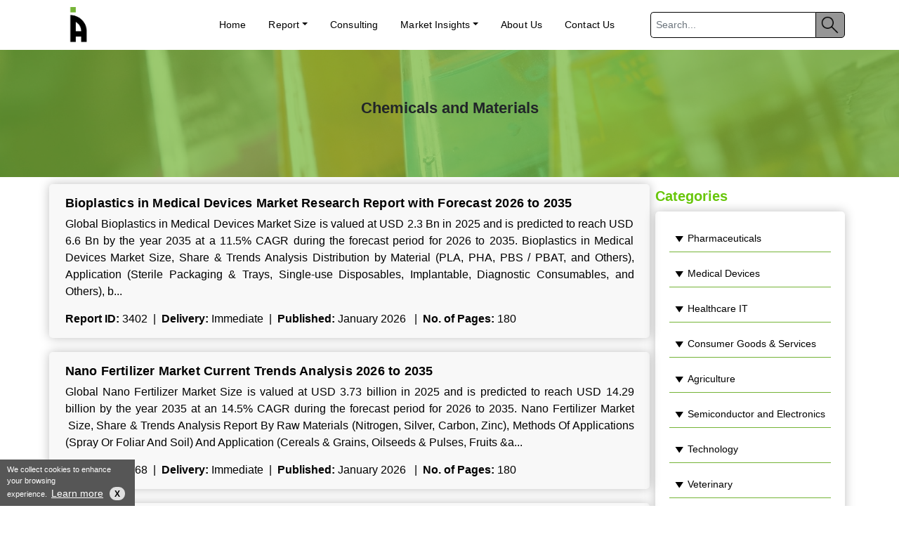

--- FILE ---
content_type: text/html; charset=UTF-8
request_url: https://www.insightaceanalytic.com/category/chemicals-and-materials?per_page=150
body_size: 6860
content:
<!doctype html>
<html lang="en">
<head>
<title>Category - Chemicals and Materials Market Research Report</title>
<meta charset="utf-8">
<meta name="viewport" content="width=device-width, initial-scale=1">
<meta name="description" content="Insightace Analytic provides chemicals and materials market insight along with their current size, share, growth, forecast, industry analysis etc." />
<meta name="keywords" content="Chemicals and Materials Insights - Insightace Analytic" />
<meta content="US" name="geo.country" />
<link rel="icon" type="image/png" sizes="16x16" href="https://www.insightaceanalytic.com/favicon.ico">
<link rel="canonical" href="https://www.insightaceanalytic.com/category/chemicals-and-materials">
<link rel="stylesheet" type="text/css" href="https://www.insightaceanalytic.com/css/style.css?v=1.0" rel="preload" as="style" onload="this.onload=null;this.rel='stylesheet'">
<noscript>
<link rel="stylesheet" type="text/css" href="https://www.insightaceanalytic.com/css/style.css?v=1.0"> 
</noscript>
<link rel="stylesheet" href="https://www.insightaceanalytic.com/css/report-list.css" type="text/css">

    
 <link rel="icon" href="https://www.insightaceanalytic.com/user_assets/images/ace.png?v=1" type="image/x-icon">
    <script>
    window.dataLayer = window.dataLayer || [];
    function gtag(){dataLayer.push(arguments);}
    
    window.addEventListener('load', function() {
        var s = document.createElement('script');
        s.src = "https://www.googletagmanager.com/gtag/js?id=G-X0PHZM3Q0P";
        s.async = true;
        document.head.appendChild(s);
    
        gtag('js', new Date());
        gtag('config', 'G-X0PHZM3Q0P');
    });
    </script>

</head>
<body>
    
    <div id="cookieConsent" style="display:none;" class="no-mob">
        <div class="cookiesDiv">
            <p class="para text-white cookiesP">We collect cookies to enhance your browsing experience.<a href="https://www.insightaceanalytic.com/privacy-policy" target="_blank">Learn more</a> <button id="acceptCookies">X</button></p>
        </div>
    </div>
    <header class="top-navbar home-navbar" id="myHeader">
<nav class="navbar navbar-expand-lg navbar-light navbar-full">
<div class="container">
<div class="col-md-1">
<a class="navbar-brand" href="https://www.insightaceanalytic.com/">
<img src="https://www.insightaceanalytic.com/user_assets/images/logo2.png" alt="insightaceanalytics" title="insightaceanalytics" class="img-fluid company-logo" width="140" height="90">
</a>
<button class="navbar-toggler" type="button" data-bs-toggle="offcanvas" href="#offcanvasnavmenu" role="button" aria-controls="offcanvasnavmenu" aria-label="Toggle navigation">
<span class="navbar-toggler-icon"></span>
</button>
</div>
<div class="col-md-8">
<div class="collapse navbar-collapse" id="navbarSupportedContent">
<ul class="navbar-nav ms-auto mb-2 mb-lg-0 me-5">
<li class="nav-item">
<a class="nav-link active" href="https://www.insightaceanalytic.com/">Home</a>
</li>

<li class="nav-item dropdown">
<a class="nav-link dropdown-toggle" href="https://www.insightaceanalytic.com/latest-published-reports" data-toggle="dropdown">Report</a>
<div class="dropdown-menu" aria-labelledby="navbarDropdown">
<div class="submenu-list">
<ul class="list-unstyled category-submenu-list">
    
<li>
<a href="https://www.insightaceanalytic.com/category/pharmaceuticals">Pharmaceuticals</a>
</li>
    
<li>
<a href="https://www.insightaceanalytic.com/category/medical-devices">Medical Devices</a>
</li>
    
<li>
<a href="https://www.insightaceanalytic.com/category/healthcare-it">Healthcare IT</a>
</li>
    
<li>
<a href="https://www.insightaceanalytic.com/category/consumer-goods--services">Consumer Goods & Services</a>
</li>
    
<li>
<a href="https://www.insightaceanalytic.com/category/agriculture">Agriculture</a>
</li>
    
<li>
<a href="https://www.insightaceanalytic.com/category/semiconductor-and-electronics">Semiconductor and Electronics</a>
</li>
    
<li>
<a href="https://www.insightaceanalytic.com/category/technology">Technology</a>
</li>
    
<li>
<a href="https://www.insightaceanalytic.com/category/veterinary">Veterinary</a>
</li>
    
<li>
<a href="https://www.insightaceanalytic.com/category/food--beverages-">Food & Beverages </a>
</li>
    
<li>
<a href="https://www.insightaceanalytic.com/category/packaging">Packaging</a>
</li>
    
<li>
<a href="https://www.insightaceanalytic.com/category/chemicals-and-materials">Chemicals and Materials</a>
</li>
    
<li>
<a href="https://www.insightaceanalytic.com/category/biotechnology">Biotechnology</a>
</li>
    
<li>
<a href="https://www.insightaceanalytic.com/category/energy-and-power">Energy and Power</a>
</li>
    
<li>
<a href="https://www.insightaceanalytic.com/category/automotive-and-transportation">Automotive and Transportation</a>
</li>
    
<li>
<a href="https://www.insightaceanalytic.com/category/pipeline-reports">Pipeline Reports</a>
</li>
    
<li>
<a href="https://www.insightaceanalytic.com/category/ai-and-digital-technologies">AI and Digital Technologies</a>
</li>
     
</ul>
</div>
</div>
</li>
<li class="nav-item">
<a class="nav-link" href="https://www.insightaceanalytic.com/consultinglist">Consulting</a>
</li>
<li class="nav-item dropdown">
<a class="nav-link dropdown-toggle" href="#" data-toggle="dropdown">Market Insights</a>
<div class="dropdown-menu pr-menu" aria-labelledby="navbarDropdown">
<div class="submenu-list">
<ul class="list-unstyled category-submenu-list pr-sub">
<li>
<a href="https://www.insightaceanalytic.com/press-release">Press Release</a>
</li>
<li>
<a href="https://www.insightaceanalytic.com/blog">Blog</a>
</li>
</ul>
</div>
</div>
</li>                       

<li class="nav-item">
<a class="nav-link" href="https://www.insightaceanalytic.com/about">About Us</a>
</li>
<li class="nav-item">
<a class="nav-link" href="https://www.insightaceanalytic.com/contact">Contact Us</a>
</li>
<li class="nav-item">

</li>

</ul>
</div>
</div>
<div class="col-md-3">
<form class="d-flex ms-2 search-input " action="https://www.insightaceanalytic.com/search.php" method="get">
<input class="form-control " type="search" name="q" placeholder="Search..." aria-label="Search" required>
<button class="btn btn-outline-success" type="submit" style="background: #969696;">
<img src="https://www.insightaceanalytic.com/images/search.png" alt="Search" width="25" >  </button>
</form>
</div>
</div>
</nav>
</header>

<div class="offcanvas offcanvas-start" tabindex="-1" id="offcanvasnavmenu" aria-labelledby="offcanvasExampleLabel">
<div class="offcanvas-header">
<a class="navbar-brand" href="https://www.insightaceanalytic.com/">
<img src="https://www.insightaceanalytic.com/user_assets/images/logo2.png" alt="insightaceanalytics" title="insightaceanalytics" class="img-fluid company-logo" width="140" height="90">
</a>
<button type="button" class="btn-close text-reset" data-bs-dismiss="offcanvas" aria-label="Close"></button>
</div>
<div class="offcanvas-body">
<div class="dropdown mt-3">
<ul class="navbar-nav ms-auto mb-2 mb-lg-0">
<li class="nav-item">
<a class="nav-link active" href="https://www.insightaceanalytic.com/">Home</a>
</li>

<li class="mob-dropdown accordion">
<div class="accordion-item"> 
<p class="accordion-header" id="headingThree"> 
<button class="accordion-button MobSlide hide collapsed" type="button" data-bs-toggle="collapse" data-bs-target="#collapseThree" aria-expanded="false" aria-controls="collapseThree"> 
Reports
</button> 
</p> 
<div id="collapseThree" class="accordion-collapse collapse" aria-labelledby="headingThree" data-bs-parent="#accordionExample" style=""> 
<div class="accordion-body"> 
<ul class="list-unstyled p-0" aria-labelledby="navbarDropdown">
    
<li>
<a href="https://www.insightaceanalytic.com/category/pharmaceuticals">Pharmaceuticals</a>
</li>
    
<li>
<a href="https://www.insightaceanalytic.com/category/medical-devices">Medical Devices</a>
</li>
    
<li>
<a href="https://www.insightaceanalytic.com/category/healthcare-it">Healthcare IT</a>
</li>
    
<li>
<a href="https://www.insightaceanalytic.com/category/consumer-goods--services">Consumer Goods & Services</a>
</li>
    
<li>
<a href="https://www.insightaceanalytic.com/category/agriculture">Agriculture</a>
</li>
    
<li>
<a href="https://www.insightaceanalytic.com/category/semiconductor-and-electronics">Semiconductor and Electronics</a>
</li>
    
<li>
<a href="https://www.insightaceanalytic.com/category/technology">Technology</a>
</li>
    
<li>
<a href="https://www.insightaceanalytic.com/category/veterinary">Veterinary</a>
</li>
    
<li>
<a href="https://www.insightaceanalytic.com/category/food--beverages-">Food & Beverages </a>
</li>
    
<li>
<a href="https://www.insightaceanalytic.com/category/packaging">Packaging</a>
</li>
    
<li>
<a href="https://www.insightaceanalytic.com/category/chemicals-and-materials">Chemicals and Materials</a>
</li>
    
<li>
<a href="https://www.insightaceanalytic.com/category/biotechnology">Biotechnology</a>
</li>
    
<li>
<a href="https://www.insightaceanalytic.com/category/energy-and-power">Energy and Power</a>
</li>
    
<li>
<a href="https://www.insightaceanalytic.com/category/automotive-and-transportation">Automotive and Transportation</a>
</li>
    
<li>
<a href="https://www.insightaceanalytic.com/category/pipeline-reports">Pipeline Reports</a>
</li>
    
<li>
<a href="https://www.insightaceanalytic.com/category/ai-and-digital-technologies">AI and Digital Technologies</a>
</li>
     
</ul>
</div> 
</div> 
</div> 
</li>

<li class="mob-dropdown accordion">
<div class="accordion-item"> 
<p class="accordion-header" id="headingTwo"> 
<button class="accordion-button MobSlide hide collapsed" type="button" data-bs-toggle="collapse" data-bs-target="#collapseTwo" aria-expanded="false" aria-controls="collapseTwo"> 
Market Insights
</button> 
</p> 
<div id="collapseTwo" class="accordion-collapse collapse" aria-labelledby="headingTwo" data-bs-parent="#accordionExample" style=""> 
<div class="accordion-body"> 
<ul class="list-unstyled p-0" aria-labelledby="navbarDropdown">
<li>
<a href="https://www.insightaceanalytic.com/press-release">Press Release</a>
</li>
<li>
<a href="https://www.insightaceanalytic.com/blog">Blog</a>
</li>
</ul>
</div> 
</div> 
</div> 
</li>
<li class="nav-item">
<a class="nav-link" href="https://www.insightaceanalytic.com/about">About Us</a>
</li>
<li class="nav-item">
<a class="nav-link" href="https://www.insightaceanalytic.com/contact">Contact Us</a>
</li>
</ul>
</div>
</div>
</div>
 <div class="report-banner pt-0" style="background: url('https://www.insightaceanalytic.com/uploads/category_icon/Chemicals_Market1.jpg') center center / cover no-repeat;">
      <div class="overlay"></div>
    <div class="container">
        <div class="row"> 
            <div class="col-md-12">
                 <h1 class="ttl mb-0 pb-2 text-center text-dark pt-5 report-ttl">Chemicals and Materials</h1>
            
            </div>
        </div>
    </div>
</div>

<div class="container">
<div class="row">
    <div class="col-md-9">
                    <div class="row report-lists">
               
                <div class="col-md-12">
                                    
                    <h3 class="green-txt">
                        <a href="https://www.insightaceanalytic.com/report/bioplastics-in-medical-devices-market-/3402" target="_blank">
                            Bioplastics in Medical Devices Market Research Report with Forecast 2026 to 2035                        </a>
                    </h3>
                   
                    <p class="para mb-0 pb-4">
                        Global Bioplastics in Medical Devices Market Size is valued at USD 2.3 Bn in 2025 and is predicted to reach USD 6.6 Bn by the year 2035 at a 11.5% CAGR during the forecast period for 2026 to 2035.
Bioplastics in Medical Devices Market Size, Share &amp; Trends Analysis Distribution by Material (PLA, PHA, PBS / PBAT, and Others), Application (Sterile Packaging &amp; Trays, Single-use Disposables, Implantable, Diagnostic Consumables, and Others), b...                    </p>
                    <div class="d-flex">    
                        <p class="para mb-0"> <strong>Report ID: </strong> 3402&nbsp; | &nbsp; </p>  
                        <p class="para mb-0"> <strong>Delivery: </strong> Immediate&nbsp; | &nbsp; </p>  
                       <p class="para mb-0">
                            <strong>Published: </strong> 
                            January 2026                            &nbsp; | &nbsp;
                        </p>
                         <p class="para mb-0"> <strong> No. of Pages: </strong> 180 </p> 
                    </div>
                </div>
            </div>
                    <div class="row report-lists">
               
                <div class="col-md-12">
                                    
                    <h3 class="green-txt">
                        <a href="https://www.insightaceanalytic.com/report/nano-fertilizer-market/1568" target="_blank">
                            Nano Fertilizer Market Current Trends Analysis 2026 to 2035                        </a>
                    </h3>
                   
                    <p class="para mb-0 pb-4">
                        Global Nano Fertilizer Market Size is valued at USD 3.73 billion in 2025&nbsp;and is predicted to reach USD 14.29 billion by the year 2035&nbsp;at an 14.5% CAGR during the forecast period for 2026 to 2035.
Nano Fertilizer Market &nbsp;Size, Share &amp; Trends Analysis Report By Raw Materials (Nitrogen, Silver, Carbon, Zinc), Methods Of Applications (Spray Or Foliar And Soil) And Application (Cereals &amp; Grains, Oilseeds &amp; Pulses, Fruits &a...                    </p>
                    <div class="d-flex">    
                        <p class="para mb-0"> <strong>Report ID: </strong> 1568&nbsp; | &nbsp; </p>  
                        <p class="para mb-0"> <strong>Delivery: </strong> Immediate&nbsp; | &nbsp; </p>  
                       <p class="para mb-0">
                            <strong>Published: </strong> 
                            January 2026                            &nbsp; | &nbsp;
                        </p>
                         <p class="para mb-0"> <strong> No. of Pages: </strong> 180 </p> 
                    </div>
                </div>
            </div>
                    <div class="row report-lists">
               
                <div class="col-md-12">
                                    
                    <h3 class="green-txt">
                        <a href="https://www.insightaceanalytic.com/report/low-dielectric-materials-market/1590" target="_blank">
                            Low Dielectric Materials Market Size, Share and Trends Report 2026 to 2035                        </a>
                    </h3>
                   
                    <p class="para mb-0 pb-4">
                        Global Low Dielectric Materials Market Size is valued at USD 2.12 Bn in 2025 and is predicted to reach USD 4.24 Bn by the year 2035&nbsp;at an 7.3% CAGR during the forecast period for 2026 to 2035.
Low Dielectric Materials Market Size, Share &amp; Trends Analysis Report By Type (Thermoplastic, Thermoset, Or Ceramics), Material (Fluoropolymer, Modified, Polyphenylene, Ether, Liquid Crystal Polymer, Cyclic Olelin Copolymer, Polyimide, Cyanate Este...                    </p>
                    <div class="d-flex">    
                        <p class="para mb-0"> <strong>Report ID: </strong> 1590&nbsp; | &nbsp; </p>  
                        <p class="para mb-0"> <strong>Delivery: </strong> Immediate&nbsp; | &nbsp; </p>  
                       <p class="para mb-0">
                            <strong>Published: </strong> 
                            January 2026                            &nbsp; | &nbsp;
                        </p>
                         <p class="para mb-0"> <strong> No. of Pages: </strong> 180 </p> 
                    </div>
                </div>
            </div>
                    <div class="row report-lists">
               
                <div class="col-md-12">
                                    
                    <h3 class="green-txt">
                        <a href="https://www.insightaceanalytic.com/report/white-hydrogen-market/2445" target="_blank">
                            White Hydrogen Market Forecast with Size and Share Analysis 2026 to 2035                        </a>
                    </h3>
                   
                    <p class="para mb-0 pb-4">
                        White (Natural) Hydrogen Market&nbsp;Size was valued at USD XX Bn in 2025 and is predicted to reach USD XX Bn by 2035 at a XX% CAGR during the forecast period for 2026 to 2035.
White Hydrogen Market Size, Share &amp; Trends Analysis Report, By Source (Serpentinization of Olivine and Pyroxene Ultramafic Rocks, Volcanic Activity and Magma Crystallization, Hydrothermal Vents, Degassing Primordial Hydrogen and Others), By End-user Application (Oil a...                    </p>
                    <div class="d-flex">    
                        <p class="para mb-0"> <strong>Report ID: </strong> 2445&nbsp; | &nbsp; </p>  
                        <p class="para mb-0"> <strong>Delivery: </strong> Immediate&nbsp; | &nbsp; </p>  
                       <p class="para mb-0">
                            <strong>Published: </strong> 
                            January 2026                            &nbsp; | &nbsp;
                        </p>
                         <p class="para mb-0"> <strong> No. of Pages: </strong> 180 </p> 
                    </div>
                </div>
            </div>
                    <div class="row report-lists">
               
                <div class="col-md-12">
                                    
                    <h3 class="green-txt">
                        <a href="https://www.insightaceanalytic.com/report/light-diffusion-materials-market/2727" target="_blank">
                            Light Diffusion Materials Market Size, Share and Forecast 2026 to 2035                        </a>
                    </h3>
                   
                    <p class="para mb-0 pb-4">
                        Global Light Diffusion Materials Market&nbsp;Size was valued at USD 1.54 Bn in 2025 and is predicted to reach USD 2.32 Bn by 2035 at a 4.3% CAGR during the forecast period for 2026 to 2035.
Light Diffusion Materials Market Size, Share &amp; Trends Analysis Report, Material Type: Polycarbonates, Acrylics, Polystyrene, Polyethylene Terephthalate, and Others; By Form: Sheets, Films, Panels, and Others; By Application, By End-user, By Region, Foreca...                    </p>
                    <div class="d-flex">    
                        <p class="para mb-0"> <strong>Report ID: </strong> 2727&nbsp; | &nbsp; </p>  
                        <p class="para mb-0"> <strong>Delivery: </strong> Immediate&nbsp; | &nbsp; </p>  
                       <p class="para mb-0">
                            <strong>Published: </strong> 
                            January 2026                            &nbsp; | &nbsp;
                        </p>
                         <p class="para mb-0"> <strong> No. of Pages: </strong> 180 </p> 
                    </div>
                </div>
            </div>
                    <div class="row report-lists">
               
                <div class="col-md-12">
                                    
                    <h3 class="green-txt">
                        <a href="https://www.insightaceanalytic.com/report/sustainable-tire-materials-market/1970" target="_blank">
                            Sustainable Tire Materials Market Size, Share and Forecast 2026 to 2035                        </a>
                    </h3>
                   
                    <p class="para mb-0 pb-4">
                        Sustainable Tire Materials Market Size is valued at USD 94.66 Mn in 2025&nbsp;and is predicted to reach USD 1257.1 Mn by the year 2035&nbsp;at a 30.6% CAGR during the forecast period for 2026 to 2035.
Sustainable Tire Materials Market Size, Share &amp; Trends Analysis Report By Type of Material (Rubber (Natural, Recycled), Sustainable Carbon Black, Silica, Others), By Propulsion Type, By Vehicle Type, By Tire Structure, By Sales Channel, By Regi...                    </p>
                    <div class="d-flex">    
                        <p class="para mb-0"> <strong>Report ID: </strong> 1970&nbsp; | &nbsp; </p>  
                        <p class="para mb-0"> <strong>Delivery: </strong> Immediate&nbsp; | &nbsp; </p>  
                       <p class="para mb-0">
                            <strong>Published: </strong> 
                            January 2026                            &nbsp; | &nbsp;
                        </p>
                         <p class="para mb-0"> <strong> No. of Pages: </strong> 180 </p> 
                    </div>
                </div>
            </div>
                    <div class="row report-lists">
               
                <div class="col-md-12">
                                    
                    <h3 class="green-txt">
                        <a href="https://www.insightaceanalytic.com/report/pressure-sensitive-adhesives-market/1802" target="_blank">
                            Pressure Sensitive Adhesives Market Size and Revenue Impact Study 2026 to 2035                        </a>
                    </h3>
                   
                    <p class="para mb-0 pb-4">
                        Pressure Sensitive Adhesives Market Size is valued at 14.92 billion in 2025&nbsp;and is predicted to reach 29.87 billion by the year 2035 at a 7.7% CAGR during the forecast period for 2026 to 2035.
Pressure Sensitive Adhesives Market Size, Share &amp; Trends Analysis Report By Chemistry (Acrylic, Rubber, Silicone), Technology (Water-based, Solvent-based, Hot Melt), Application (Labels, Tapes, Graphics), End-Use Industry (Packaging, Automotive, H...                    </p>
                    <div class="d-flex">    
                        <p class="para mb-0"> <strong>Report ID: </strong> 1802&nbsp; | &nbsp; </p>  
                        <p class="para mb-0"> <strong>Delivery: </strong> Immediate&nbsp; | &nbsp; </p>  
                       <p class="para mb-0">
                            <strong>Published: </strong> 
                            January 2026                            &nbsp; | &nbsp;
                        </p>
                         <p class="para mb-0"> <strong> No. of Pages: </strong> 180 </p> 
                    </div>
                </div>
            </div>
                    <div class="row report-lists">
               
                <div class="col-md-12">
                                    
                    <h3 class="green-txt">
                        <a href="https://www.insightaceanalytic.com/report/heat-pump-market/2087" target="_blank">
                            Heat Pump Market Forecast with Size and Share Analysis 2026 to 2035                        </a>
                    </h3>
                   
                    <p class="para mb-0 pb-4">
                        Heat Pump Market Size is valued at USD 84.44 Billion in 2025&nbsp;and is predicted to reach USD 216.52 Billion by the year 2035&nbsp;at a 10.0% CAGR during the forecast period for 2026 to 2035.&nbsp;
Heat Pump Market Size, Share &amp; Trends Analysis Report By Type (Air-to-Air Heat Pump, Air-to-Water Heat Pump, Water Source Heat Pump, Ground Source (geothermal) Heat Pump, Hybrid Heat Pump), By Rated Capacity, By Refrigerant Type, By End-User, By...                    </p>
                    <div class="d-flex">    
                        <p class="para mb-0"> <strong>Report ID: </strong> 2087&nbsp; | &nbsp; </p>  
                        <p class="para mb-0"> <strong>Delivery: </strong> Immediate&nbsp; | &nbsp; </p>  
                       <p class="para mb-0">
                            <strong>Published: </strong> 
                            January 2026                            &nbsp; | &nbsp;
                        </p>
                         <p class="para mb-0"> <strong> No. of Pages: </strong> 179 </p> 
                    </div>
                </div>
            </div>
                    <div class="row report-lists">
               
                <div class="col-md-12">
                                    
                    <h3 class="green-txt">
                        <a href="https://www.insightaceanalytic.com/report/acid-metal-complex-dyes-market/3393" target="_blank">
                            Acid Metal Complex Dyes Market Size, Share Detailed Report 2026 to 2035                        </a>
                    </h3>
                   
                    <p class="para mb-0 pb-4">
                        Acid Metal Complex Dyes Market Size is valued at USD 296.28 Mn in 2025 and is predicted to reach USD 393.50 Mn by the year 2035 at a 3.0% CAGR during the forecast period for 2026 to 2035.
Acid Metal Complex Dyes Market Size, Share &amp; Trends Analysis Distribution by Type (Metal Complex Type (Chrome Complex Dyes, Zinc Complex Dyes, Copper Complex Dyes) and Dye Form (Liquid/Solution, Powder, Paste)), Application (Automotive, Apparel and Fashion,...                    </p>
                    <div class="d-flex">    
                        <p class="para mb-0"> <strong>Report ID: </strong> 3393&nbsp; | &nbsp; </p>  
                        <p class="para mb-0"> <strong>Delivery: </strong> Immediate&nbsp; | &nbsp; </p>  
                       <p class="para mb-0">
                            <strong>Published: </strong> 
                            January 2026                            &nbsp; | &nbsp;
                        </p>
                         <p class="para mb-0"> <strong> No. of Pages: </strong> 180 </p> 
                    </div>
                </div>
            </div>
                    <div class="row report-lists">
               
                <div class="col-md-12">
                                    
                    <h3 class="green-txt">
                        <a href="https://www.insightaceanalytic.com/report/kaolin-market/2137" target="_blank">
                            Kaolin Market Size, Share and Trends Report 2026 to 2035                        </a>
                    </h3>
                   
                    <p class="para mb-0 pb-4">
                        Kaolin Market Size is valued at USD 5.91 Bn in 2025 and is predicted to reach USD 9.88 Bn by the year 2035 at a 5.4% CAGR during the forecast period for 2026 to 2035.
Kaolin Market Size, Share &amp; Trends Analysis Report By Process (Water-Washed, Air-float, Calcined, Delaminated, Surface-Modified &amp; Unprocessed), By End-Use Industry (Paper, Ceramic &amp; Sanitary wares, Fiberglass, Paints &amp; Coatings, Rubber, Plastics), By Region, And By ...                    </p>
                    <div class="d-flex">    
                        <p class="para mb-0"> <strong>Report ID: </strong> 2137&nbsp; | &nbsp; </p>  
                        <p class="para mb-0"> <strong>Delivery: </strong> Immediate&nbsp; | &nbsp; </p>  
                       <p class="para mb-0">
                            <strong>Published: </strong> 
                            January 2026                            &nbsp; | &nbsp;
                        </p>
                         <p class="para mb-0"> <strong> No. of Pages: </strong> 179 </p> 
                    </div>
                </div>
            </div>
        
                    <nav aria-label="Page navigation example">
                <ul class="pagination"><a class="page-link active" href='#' rel="nofollow"><li class="page-item">1</li></a><a class="page-link" href="https://www.insightaceanalytic.com/category/chemicals-and-materials/page/2" rel="nofollow"><li class="page-item">2</li></a><a class="page-link" href="https://www.insightaceanalytic.com/category/chemicals-and-materials/page/3" rel="nofollow"><li class="page-item">3</li></a><a class="page-link" href="https://www.insightaceanalytic.com/category/chemicals-and-materials/page/4" rel="nofollow"><li class="page-item">4</li></a><a class="page-link" href="https://www.insightaceanalytic.com/category/chemicals-and-materials/page/5" rel="nofollow"><li class="page-item">5</li></a><a class="page-link" href="https://www.insightaceanalytic.com/category/chemicals-and-materials/page/6" rel="nofollow"><li class="page-item">6</li></a><li class="page-item pagedots">...</li><a class="page-link" href="https://www.insightaceanalytic.com/category/chemicals-and-materials/page/26" rel="nofollow"><li class="page-item">26</li></a><a class="page-link nxt-btn" href="https://www.insightaceanalytic.com/category/chemicals-and-materials/page/2" rel="nofollow"><li class="page-item">Next >></li></a></ul>
            </nav>
            </div>

    <div class="col-md-3 no-mob">
        <div class="option-main">
            <div class="position-sticky" style="top: 75px;">
            <h3 class="fw-bold mb-3 green-txt mt-4" style="font-size: 2rem;">Categories</h3>
            <div class="outer-main w-100">
                <ul class="list-unstyled">
                                            <li >
                            <a href="https://www.insightaceanalytic.com/category/pharmaceuticals">
                                <img src="https://www.insightaceanalytic.com/user_assets/images/down.svg" alt="Down"> 
                                Pharmaceuticals                            </a>
                        </li>
                                            <li >
                            <a href="https://www.insightaceanalytic.com/category/medical-devices">
                                <img src="https://www.insightaceanalytic.com/user_assets/images/down.svg" alt="Down"> 
                                Medical Devices                            </a>
                        </li>
                                            <li >
                            <a href="https://www.insightaceanalytic.com/category/healthcare-it">
                                <img src="https://www.insightaceanalytic.com/user_assets/images/down.svg" alt="Down"> 
                                Healthcare IT                            </a>
                        </li>
                                            <li >
                            <a href="https://www.insightaceanalytic.com/category/consumer-goods--services">
                                <img src="https://www.insightaceanalytic.com/user_assets/images/down.svg" alt="Down"> 
                                Consumer Goods & Services                            </a>
                        </li>
                                            <li >
                            <a href="https://www.insightaceanalytic.com/category/agriculture">
                                <img src="https://www.insightaceanalytic.com/user_assets/images/down.svg" alt="Down"> 
                                Agriculture                            </a>
                        </li>
                                            <li >
                            <a href="https://www.insightaceanalytic.com/category/semiconductor-and-electronics">
                                <img src="https://www.insightaceanalytic.com/user_assets/images/down.svg" alt="Down"> 
                                Semiconductor and Electronics                            </a>
                        </li>
                                            <li >
                            <a href="https://www.insightaceanalytic.com/category/technology">
                                <img src="https://www.insightaceanalytic.com/user_assets/images/down.svg" alt="Down"> 
                                Technology                            </a>
                        </li>
                                            <li >
                            <a href="https://www.insightaceanalytic.com/category/veterinary">
                                <img src="https://www.insightaceanalytic.com/user_assets/images/down.svg" alt="Down"> 
                                Veterinary                            </a>
                        </li>
                                            <li >
                            <a href="https://www.insightaceanalytic.com/category/food--beverages-">
                                <img src="https://www.insightaceanalytic.com/user_assets/images/down.svg" alt="Down"> 
                                Food & Beverages                             </a>
                        </li>
                                            <li >
                            <a href="https://www.insightaceanalytic.com/category/packaging">
                                <img src="https://www.insightaceanalytic.com/user_assets/images/down.svg" alt="Down"> 
                                Packaging                            </a>
                        </li>
                                            <li class="list-active">
                            <a href="https://www.insightaceanalytic.com/category/chemicals-and-materials">
                                <img src="https://www.insightaceanalytic.com/user_assets/images/down.svg" alt="Down"> 
                                Chemicals and Materials                            </a>
                        </li>
                                            <li >
                            <a href="https://www.insightaceanalytic.com/category/biotechnology">
                                <img src="https://www.insightaceanalytic.com/user_assets/images/down.svg" alt="Down"> 
                                Biotechnology                            </a>
                        </li>
                                            <li >
                            <a href="https://www.insightaceanalytic.com/category/energy-and-power">
                                <img src="https://www.insightaceanalytic.com/user_assets/images/down.svg" alt="Down"> 
                                Energy and Power                            </a>
                        </li>
                                            <li >
                            <a href="https://www.insightaceanalytic.com/category/automotive-and-transportation">
                                <img src="https://www.insightaceanalytic.com/user_assets/images/down.svg" alt="Down"> 
                                Automotive and Transportation                            </a>
                        </li>
                                            <li >
                            <a href="https://www.insightaceanalytic.com/category/pipeline-reports">
                                <img src="https://www.insightaceanalytic.com/user_assets/images/down.svg" alt="Down"> 
                                Pipeline Reports                            </a>
                        </li>
                                            <li >
                            <a href="https://www.insightaceanalytic.com/category/ai-and-digital-technologies">
                                <img src="https://www.insightaceanalytic.com/user_assets/images/down.svg" alt="Down"> 
                                AI and Digital Technologies                            </a>
                        </li>
                                    </ul>
            </div>
            </div>
        </div>
    </div>
</div>
</div>

<footer class="ptb pb-0 footer-banner">
    <style>
        .footer-down{
            text-align: inherit;
        }
        .quick-legal ul li a:hover{
            color:#fff;
        }
    </style>
             
       <section class="footer">
    <div class="container-fluid">
        <div class="row">
            <div class="col-sm-3">
                <div class="footer1">
                    <img src="https://www.insightaceanalytic.com/user_assets/images/logo.png" width="82" height="106" alt="logo">
                    <p> Our qualitative and
                        quantitative market intelligence solutions inform the need for market
                        and competitive intelligence to expand businesses.</p>
                    <ul class="d-flex">
                         <li><a href="https://www.linkedin.com/company/insightace-analytic-pvt-ltd/" target="_blank" rel="nofollow"><img src="https://www.insightaceanalytic.com/user_assets/images/linkedin.svg" width="15" height="20" alt="linkedin"></a></li>
                        <li><a href="https://twitter.com/InsightaceA" target="_blank" rel="nofollow"><img src="https://www.insightaceanalytic.com/user_assets/images/twitter-nobg.png" width="17" height="22" alt="Twitter"></a></li>
                         <li><a href="https://www.youtube.com/@InsightAceAnalytic" target="_blank" rel="nofollow"><img src="https://www.insightaceanalytic.com/user_assets/images/youtube.svg" alt="Youtube"></a></li>
                         <li><a href="https://www.instagram.com/insight_ace_analytic/" target="_blank" rel="nofollow"><img src="https://www.insightaceanalytic.com/user_assets/images/insta.svg" alt="Instagram"></a></li> 
                           <li><a href="https://www.facebook.com/insightAce/" target="_blank" rel="nofollow"><img src="https://www.insightaceanalytic.com/user_assets/images/facebook.svg" width="15" height="20" style="width: 12px;" alt="Facebook"></a></li>
                    </ul>
                </div>
            </div>
                         <div class="col-sm-6">
                <div class="footer2">
                    <!-- <h6>Category</h6> -->
                    <span>Category</span>
                    <ul>
                        <div class="row">
                        <div class="col-md-6">
                                <li>
                                    <a href="https://www.insightaceanalytic.com/category/pharmaceuticals">
                                        Pharmaceuticals                                    </a>
                                </li>
                                                                <li>
                                    <a href="https://www.insightaceanalytic.com/category/medical-devices">
                                        Medical Devices                                    </a>
                                </li>
                                                                <li>
                                    <a href="https://www.insightaceanalytic.com/category/healthcare-it">
                                        Healthcare IT                                    </a>
                                </li>
                                                                <li>
                                    <a href="https://www.insightaceanalytic.com/category/consumer-goods--services">
                                        Consumer Goods &amp; Services                                    </a>
                                </li>
                                                                <li>
                                    <a href="https://www.insightaceanalytic.com/category/agriculture">
                                        Agriculture                                    </a>
                                </li>
                                                                <li>
                                    <a href="https://www.insightaceanalytic.com/category/semiconductor-and-electronics">
                                        Semiconductor and Electronics                                    </a>
                                </li>
                                                                <li>
                                    <a href="https://www.insightaceanalytic.com/category/technology">
                                        Technology                                    </a>
                                </li>
                                                                <li>
                                    <a href="https://www.insightaceanalytic.com/category/veterinary">
                                        Veterinary                                    </a>
                                </li>
                            </div> 
                            <div class="col-md-6">
                                                                <li>
                                    <a href="https://www.insightaceanalytic.com/category/food--beverages-">
                                        Food &amp; Beverages                                     </a>
                                </li>
                                                                <li>
                                    <a href="https://www.insightaceanalytic.com/category/packaging">
                                        Packaging                                    </a>
                                </li>
                                                                <li>
                                    <a href="https://www.insightaceanalytic.com/category/chemicals-and-materials">
                                        Chemicals and Materials                                    </a>
                                </li>
                                                                <li>
                                    <a href="https://www.insightaceanalytic.com/category/biotechnology">
                                        Biotechnology                                    </a>
                                </li>
                                                                <li>
                                    <a href="https://www.insightaceanalytic.com/category/energy-and-power">
                                        Energy and Power                                    </a>
                                </li>
                                                                <li>
                                    <a href="https://www.insightaceanalytic.com/category/automotive-and-transportation">
                                        Automotive and Transportation                                    </a>
                                </li>
                                                                <li>
                                    <a href="https://www.insightaceanalytic.com/category/pipeline-reports">
                                        Pipeline Reports                                    </a>
                                </li>
                                                                <li>
                                    <a href="https://www.insightaceanalytic.com/category/ai-and-digital-technologies">
                                        AI and Digital Technologies                                    </a>
                                </li>
                        </div>     
                        </div>
                                                    </ul>
                </div>
            </div>
                        <div class="col-sm-3">
                <div class="footer4">
                    <!-- <h6>Office Address</h6> -->
                    <span>Office Address</span>
                    <ul>
                        <li><img src="https://www.insightaceanalytic.com/user_assets/images/location.svg" width="20" height="25" alt="loaction icon">
                            <!-- <span> -->
                            <strong>Corporate
                                Office :</strong>
                            <!-- <br>  -->
                            Office No.5170, 5th Floor Marvel Fuego, Magarpatta Rd, Pune, 411028
                            <!-- </span> -->
                        </li>
                        <li><img src="https://www.insightaceanalytic.com/user_assets/images/location.svg" width="20" height="25" alt="loaction icon">
                            <!-- <span> -->
                            <strong>Sales
                                Office (U.S.) :</strong>
                            <!-- <br> -->
                            344 Grove St Unit #967 Jersey City, NJ 07302
                            <!-- </span> -->
                            
                        </li>
                        <li>
                            <a href="mailto:sale@insightaceanalytic.com ">
                                <img src="https://www.insightaceanalytic.com/user_assets/images/email.svg" width="20" height="25" alt="email icon">
                                <!-- <span> -->
                                sale@insightaceanalytic.com 
                                <!-- </span> -->
                            </a>
                        </li>
                        <li>
                            <img src="https://www.insightaceanalytic.com/user_assets/images/call.svg" width="20" height="25" alt="call icon">
                            <p class="para text-white">North America:
                                <a href="tel:+1 607 400-7072" class="mb-0">+1 607 400-7072</a>
                            </p>
                        </li>
                        
                    </ul>
              
                </div>
            </div>
        </div>
        <footer7 class="d-flex">
            <div>
                <p>
                    <span>Copyrights@ InsightAce Analytic Pvt.Ltd 2025</span>
                </p>
            </div>
            <p>| <span><a href="https://www.insightaceanalytic.com/terms-and-conditions" >Terms &amp; Conditions</a></span></p>
            <p> |
                <span>
                    <a href="https://www.insightaceanalytic.com/privacy-policy" >Privacy Policy</a></span>
            </p>
            <p> | <span>
                    <a href="https://www.insightaceanalytic.com/disclaimer" >Disclaimer</a> </span></p>
            <p> | <span>
                    <a href="https://www.insightaceanalytic.com/return-policy" >Return Policy</a></span></p>
                    
                    <p> |
                <span>
                    <a href="https://www.insightaceanalytic.com/faq" >FAQ</a></span>
            </p>
            
          

            <div>
               
            </div>


        </footer7>

    </div>
</section>
       
            
      <div class="bg-dark-blue pt-4 pb-4 d-none">
        <div class="container">
        <div class="row align-items-center justify-content-center">
          <div class="col-md-8">
              <p class="copy-right mb-0 text-white">© Copyright 2025, All rights reserved. Insightace Analytic</p>
          </div>
                          <div class="col-md-4 no-mob-data">
              <div class="social-link no-mob-txt">
                  <ul class="list-unstyled d-flex justify-content-end mb-0">
                    
                  </ul>
              </div>
          </div>
                  </div> 
        </div>
       </div> 
    </footer>
    <!-- Slick CSS -->
</body>

<script defer src="https://code.jquery.com/jquery-3.6.0.min.js"></script>
<script defer src="https://www.insightaceanalytic.com/bootstrap.min.js" crossorigin="anonymous"></script>
<script defer src="https://www.insightaceanalytic.com/ccptlskj.js"></script>

 <script type="text/javascript">
        var Tawk_API = Tawk_API || {}, Tawk_LoadStart = new Date();
        (function () {
            var s1 = document.createElement("script"), s0 = document.getElementsByTagName("script")[0];
            s1.async = true;
            s1.src = 'https://embed.tawk.to/61111875d6e7610a49af50c1/1fclcf32d';
            s1.charset = 'UTF-8';
            s1.setAttribute('crossorigin', '*');
            s0.parentNode.insertBefore(s1, s0);
        })();
    </script>
    <!--End of Tawk.to Script-->
    

<script>
$(document).ready(function() {
$(window).on('scroll', function() {
var header = $("#myHeader");
var sticky = header.offset().top;

if ($(window).scrollTop() > 270) {
header.addClass("sticky");
$('.popular-data').css('padding-top', '0rem');
} else {
header.removeClass("sticky");
$('.popular-data').css('padding-top', '0rem');
$("#stickyheader").hide();
}
});
});

</script>
<script>
$(document).ready(function(){
$(function() { 

$('.search-menu').removeClass('toggled');

$('.search-icon').click(function(e) {
e.stopPropagation();
$('.search-menu').toggleClass('toggled');
$('.popup-search').focus();
});

$('.search-menu input').click(function(e) {
e.stopPropagation();
});
$('.search-bar-close').click(function() {
$("#popupsearch").val("");
$("#searchpopup").fadeOut();
$("#searchpopup").html("");
$('.search-menu').removeClass('toggled');
});
});
});
</script>

<script>
$(document).ready(function() {
// Event listener for the enter key in the search input
$('#search-holder').on('keypress', function(event) {
if (event.keyCode === 13) {
event.preventDefault(); // Prevent default form submission behavior
search_button(); // Call the search function
}
});

// Add click event listeners to all <a> tags within the list items
$('.tagList-item .tags').on('click', function(event) {
event.preventDefault(); // Prevent the default action (navigation)
var text = $(this).text().trim().replace(/\s+/g, '-').toLowerCase();
var url = "https://www.insightaceanalytic.com/" + text;
window.location.href = url;
});
});

// Define the search_button function globally
function search_button() {
var searchInput = document.getElementById('search-holder').value;
if (searchInput.trim() !== '') {
// Redirect to search results page with query parameter
window.location.href = '/search.php?q=' + encodeURIComponent(searchInput);
}
}
</script>

</html>

--- FILE ---
content_type: text/css
request_url: https://www.insightaceanalytic.com/css/style.css?v=1.0
body_size: 29106
content:
@charset "UTF-8";
/*!
 * Bootstrap v5.0.2 (https://getbootstrap.com/)
 * Copyright 2011-2021 The Bootstrap Authors
 * Copyright 2011-2021 Twitter, Inc.
 * Licensed under MIT (https://github.com/twbs/bootstrap/blob/main/LICENSE)
 */

dd,
legend {
    margin-bottom: .5rem
}

progress,
sub,
sup {
    vertical-align: baseline
}

.img-fluid,
.img-thumbnail {
    max-width: 100%;
    height: auto
}

.g-0,
.gy-0,
.row {
    --bs-gutter-y: 0
}

.btn-check,
.form-floating>label {
    position: absolute;
    pointer-events: none
}

.btn,
a {
    text-decoration: none
}

.dropdown-header,
.dropdown-item,
.dropdown-toggle,
.input-group-text,
.navbar-brand {
    white-space: nowrap
}

.card,
code {
    word-wrap: break-word
}

.breadcrumb,
.carousel-indicators,
.dropdown-menu,
.nav,
.navbar-nav,
.pagination {
    list-style: none
}

:root {
    --bs-blue: #0d6efd;
    --bs-indigo: #6610f2;
    --bs-purple: #6f42c1;
    --bs-pink: #d63384;
    --bs-red: #dc3545;
    --bs-orange: #fd7e14;
    --bs-yellow: #ffc107;
    --bs-green: #198754;
    --bs-teal: #20c997;
    --bs-cyan: #0dcaf0;
    --bs-white: #fff;
    --bs-gray: #6c757d;
    --bs-gray-dark: #343a40;
    --bs-primary: #0d6efd;
    --bs-secondary: #6c757d;
    --bs-success: #198754;
    --bs-info: #0dcaf0;
    --bs-warning: #ffc107;
    --bs-danger: #dc3545;
    --bs-light: #f8f9fa;
    --bs-dark: #212529;
    --bs-font-sans-serif: system-ui, -apple-system, "Segoe UI", Roboto, "Helvetica Neue", Arial, "Noto Sans", "Liberation Sans", sans-serif, "Apple Color Emoji", "Segoe UI Emoji", "Segoe UI Symbol", "Noto Color Emoji";
    --bs-font-monospace: SFMono-Regular, Menlo, Monaco, Consolas, "Liberation Mono", "Courier New", monospace;
    --bs-gradient: linear-gradient(180deg, rgba(255, 255, 255, 0.15), rgba(255, 255, 255, 0))
}

*,
::after,
::before {
    box-sizing: border-box
}

@media (prefers-reduced-motion:no-preference) {
    :root {
        scroll-behavior: smooth
    }
}

body {
    margin: 0;
    font-family: var(--bs-font-sans-serif);
    font-size: 1rem;
    font-weight: 400;
    line-height: 1.5;
    color: #212529;
    background-color: #fff;
    -webkit-text-size-adjust: 100%;
    -webkit-tap-highlight-color: transparent
}

.alert-heading,
a>code,
hr,
pre code {
    color: inherit
}

hr {
    margin: 1rem 0;
    background-color: currentColor;
    border: 0;
    opacity: .25
}

hr:not([size]) {
    height: 1px
}

.h1,
.h2,
.h3,
.h4,
.h5,
.h6,
h1,
h2,
h3,
h4,
h5,
h6 {
    margin-top: 0;
    margin-bottom: .5rem;
    font-weight: 500;
    line-height: 1.2
}

address,
dl,
ol,
p,
ul {
    margin-bottom: 1rem
}

address,
legend {
    line-height: inherit
}

.h1,
h1 {
    font-size: calc(1.375rem + 1.5vw)
}

.h2,
h2 {
    font-size: calc(1.325rem + .9vw)
}

.h3,
h3 {
    font-size: calc(1.3rem + .6vw)
}

.h4,
h4 {
    font-size: calc(1.275rem + .3vw)
}

.h5,
h5 {
    font-size: 1.25rem
}

.h6,
h6 {
    font-size: 1rem
}

dl,
ol,
p,
ul {
    margin-top: 0
}

abbr[data-bs-original-title],
abbr[title] {
    -webkit-text-decoration: underline dotted;
    text-decoration: underline dotted;
    cursor: help;
    -webkit-text-decoration-skip-ink: none;
    text-decoration-skip-ink: none
}

.btn,
.form-control-color:not(:disabled):not([readonly]),
.form-control[type=file]:not(:disabled):not([readonly]),
[role=button],
[type=button]:not(:disabled),
[type=reset]:not(:disabled),
[type=submit]:not(:disabled),
button:not(:disabled),
summary {
    cursor: pointer
}

address {
    font-style: normal
}

ol,
ul {
    padding-left: 2rem
}

.accordion-header,
.blockquote>:last-child,
.breadcrumb,
.card-text:last-child,
.para,
.ttl,
ol ol,
ol ul,
ul ol,
ul ul {
    margin-bottom: 0
}

.alert-link,
dt {
    font-weight: 700
}

.bg-clr label,
.bg-clr span,
.footer-list h5,
.green-btn,
.purple-btn,
.subscribe-ttl,
.top-banner h1,
.ttl,
.ttl-2,
b,
footer h4,
strong {
    font-weight: 600
}

dd {
    margin-left: 0
}

blockquote,
figure {
    margin: 0 0 1rem
}

.blockquote,
.blockquote-footer,
pre {
    margin-bottom: 1rem
}

.small,
small {
    font-size: .875em
}

.mark,
mark {
    padding: .2em;
    background-color: #fcf8e3
}

sub,
sup {
    position: relative;
    font-size: .75em;
    line-height: 0
}

sub {
    bottom: -.25em
}

sup {
    top: -.5em
}

a {
    color: #2840ea
}

.btn-link:hover,
.link-primary:focus,
.link-primary:hover,
.nav-link:focus,
.nav-link:hover,
a:hover {
    color: #156356
}

a:not([href]):not([class]),
a:not([href]):not([class]):hover {
    color: inherit;
    text-decoration: none
}

code,
kbd,
pre,
samp {
    font-family: var(--bs-font-monospace);
    font-size: 1em;
    direction: ltr;
    unicode-bidi: bidi-override
}

code,
kbd,
pre {
    font-size: .875em
}

pre {
    display: block;
    margin-top: 0;
    overflow: auto
}

pre code {
    font-size: inherit;
    word-break: normal
}

code {
    color: #d63384
}

kbd {
    padding: .2rem .4rem;
    color: #fff;
    background-color: #212529;
    border-radius: .2rem
}

kbd kbd {
    padding: 0;
    font-size: 1em;
    font-weight: 700
}

img,
svg {
    vertical-align: middle
}

table {
    caption-side: bottom;
    border-collapse: collapse
}

caption {
    padding-top: .5rem;
    padding-bottom: .5rem;
    color: #6c757d;
    text-align: left
}

th {
    text-align: inherit;
    text-align: -webkit-match-parent
}

tbody,
td,
tfoot,
th,
thead,
tr {
    border: 0 solid;
    border-color: inherit
}

.figure,
.list-inline-item,
label,
output {
    display: inline-block
}

.accordion-flush .accordion-item .accordion-button,
.list-group-flush,
.modal-fullscreen .modal-footer,
.modal-fullscreen .modal-header,
button {
    border-radius: 0
}

fieldset,
iframe {
    border: 0
}

.form-range:focus,
button:focus:not(:focus-visible) {
    outline: 0
}

button,
input,
optgroup,
select,
textarea {
    margin: 0;
    font-family: inherit;
    font-size: inherit;
    line-height: inherit
}

button,
select {
    text-transform: none
}

select {
    word-wrap: normal
}

.carousel-indicators .active,
select:disabled {
    opacity: 1
}

[list]::-webkit-calendar-picker-indicator {
    display: none
}

[type=button],
[type=reset],
[type=submit],
button {
    -webkit-appearance: button
}

::-moz-focus-inner {
    padding: 0;
    border-style: none
}

textarea {
    resize: vertical
}

fieldset {
    min-width: 0;
    padding: 0;
    margin: 0
}

legend {
    float: left;
    width: 100%;
    padding: 0;
    font-size: calc(1.275rem + .3vw)
}

legend+* {
    clear: left
}

::-webkit-datetime-edit-day-field,
::-webkit-datetime-edit-fields-wrapper,
::-webkit-datetime-edit-hour-field,
::-webkit-datetime-edit-minute,
::-webkit-datetime-edit-month-field,
::-webkit-datetime-edit-text,
::-webkit-datetime-edit-year-field {
    padding: 0
}

::-webkit-inner-spin-button {
    height: auto
}

[type=search] {
    outline-offset: -2px;
    -webkit-appearance: textfield
}

::-webkit-search-decoration {
    -webkit-appearance: none
}

::-webkit-color-swatch-wrapper {
    padding: 0
}

::file-selector-button {
    font: inherit
}

::-webkit-file-upload-button {
    font: inherit;
    -webkit-appearance: button
}

.display-1,
.display-2,
.display-3,
.display-4,
.display-5,
.display-6 {
    font-weight: 300;
    line-height: 1.2
}

summary {
    display: list-item
}

.d-none,
[hidden] {
    display: none !important
}

.lead {
    font-size: 1.25rem;
    font-weight: 300
}

.display-1 {
    font-size: calc(1.625rem + 4.5vw)
}

.display-2 {
    font-size: calc(1.575rem + 3.9vw)
}

.display-3 {
    font-size: calc(1.525rem + 3.3vw)
}

.display-4 {
    font-size: calc(1.475rem + 2.7vw)
}

.display-5 {
    font-size: calc(1.425rem + 2.1vw)
}

.display-6 {
    font-size: calc(1.375rem + 1.5vw)
}

.btn,
.btn-link,
.dropdown-item,
.form-control,
.form-select {
    font-weight: 400
}

.list-inline,
.list-unstyled {
    padding-left: 0;
    list-style: none
}

.list-inline-item:not(:last-child) {
    margin-right: .5rem
}

.initialism {
    font-size: .875em;
    text-transform: uppercase
}

.blockquote {
    font-size: 1.25rem
}

.blockquote-footer,
.figure-caption {
    font-size: .875em;
    color: #6c757d
}

.blockquote-footer {
    margin-top: -1rem
}

.blockquote-footer::before {
    content: "— "
}

.img-thumbnail {
    padding: .25rem;
    background-color: #fff;
    border: 1px solid #dee2e6;
    border-radius: .25rem
}

.ml-1 {
    margin-left: 1.4rem;
}

.figure-img {
    margin-bottom: .5rem;
    line-height: 1
}

.container,
.container-fluid,
.container-lg,
.container-md,
.container-sm,
.container-xl,
.container-xxl {
    width: 100%;
    padding-right: var(--bs-gutter-x, .75rem);
    padding-left: var(--bs-gutter-x, .75rem);
    margin-right: auto;
    margin-left: auto
}

@media (min-width:576px) {
    .container,
    .container-sm {
        max-width: 540px
    }
    .col-sm {
        flex: 1 0 0%
    }
    .row-cols-sm-auto>* {
        flex: 0 0 auto;
        width: auto
    }
    .row-cols-sm-1>* {
        flex: 0 0 auto;
        width: 100%
    }
    .row-cols-sm-2>* {
        flex: 0 0 auto;
        width: 50%
    }
    .row-cols-sm-3>* {
        flex: 0 0 auto;
        width: 33.3333333333%
    }
    .row-cols-sm-4>* {
        flex: 0 0 auto;
        width: 25%
    }
    .row-cols-sm-5>* {
        flex: 0 0 auto;
        width: 20%
    }
    .row-cols-sm-6>* {
        flex: 0 0 auto;
        width: 16.6666666667%
    }
}

@media (min-width:768px) {
    .container,
    .container-md,
    .container-sm {
        max-width: 720px
    }
    .col-md {
        flex: 1 0 0%
    }
    .row-cols-md-auto>* {
        flex: 0 0 auto;
        width: auto
    }
    .row-cols-md-1>* {
        flex: 0 0 auto;
        width: 100%
    }
    .row-cols-md-2>* {
        flex: 0 0 auto;
        width: 50%
    }
    .row-cols-md-3>* {
        flex: 0 0 auto;
        width: 33.3333333333%
    }
    .row-cols-md-4>* {
        flex: 0 0 auto;
        width: 25%
    }
    .row-cols-md-5>* {
        flex: 0 0 auto;
        width: 20%
    }
    .row-cols-md-6>* {
        flex: 0 0 auto;
        width: 16.6666666667%
    }
}

@media (min-width:992px) {
    .container,
    .container-lg,
    .container-md,
    .container-sm {
        max-width: 960px
    }
    .col-lg {
        flex: 1 0 0%
    }
    .row-cols-lg-auto>* {
        flex: 0 0 auto;
        width: auto
    }
    .row-cols-lg-1>* {
        flex: 0 0 auto;
        width: 100%
    }
    .row-cols-lg-2>* {
        flex: 0 0 auto;
        width: 50%
    }
    .row-cols-lg-3>* {
        flex: 0 0 auto;
        width: 33.3333333333%
    }
    .row-cols-lg-4>* {
        flex: 0 0 auto;
        width: 25%
    }
    .row-cols-lg-5>* {
        flex: 0 0 auto;
        width: 20%
    }
    .row-cols-lg-6>* {
        flex: 0 0 auto;
        width: 16.6666666667%
    }
}

@media (min-width:1200px) {
    .display-6,
    .h1,
    h1 {
        font-size: 2.5rem
    }
    .h2,
    h2 {
        font-size: 2rem
    }
    .h3,
    h3 {
        font-size: 1.75rem
    }
    .h4,
    h4,
    legend {
        font-size: 1.5rem
    }
    .display-1 {
        font-size: 5rem
    }
    .display-2 {
        font-size: 4.5rem
    }
    .display-3 {
        font-size: 4rem
    }
    .display-4 {
        font-size: 3.5rem
    }
    .display-5 {
        font-size: 3rem
    }
    .container,
    .container-lg,
    .container-md,
    .container-sm,
    .container-xl {
        max-width: 1140px
    }
    .col-xl {
        flex: 1 0 0%
    }
    .row-cols-xl-auto>* {
        flex: 0 0 auto;
        width: auto
    }
    .row-cols-xl-1>* {
        flex: 0 0 auto;
        width: 100%
    }
    .row-cols-xl-2>* {
        flex: 0 0 auto;
        width: 50%
    }
    .row-cols-xl-3>* {
        flex: 0 0 auto;
        width: 33.3333333333%
    }
    .row-cols-xl-4>* {
        flex: 0 0 auto;
        width: 25%
    }
    .row-cols-xl-5>* {
        flex: 0 0 auto;
        width: 20%
    }
    .row-cols-xl-6>* {
        flex: 0 0 auto;
        width: 16.6666666667%
    }
}

.row {
    --bs-gutter-x: 1.5rem;
    display: flex;
    flex-wrap: wrap;
    margin-top: calc(var(--bs-gutter-y) * -1);
    margin-right: calc(var(--bs-gutter-x) * -.5);
    margin-left: calc(var(--bs-gutter-x) * -.5)
}

.row>* {
    flex-shrink: 0;
    width: 100%;
    max-width: 100%;
    padding-right: calc(var(--bs-gutter-x) * .5);
    padding-left: calc(var(--bs-gutter-x) * .5);
    margin-top: var(--bs-gutter-y)
}

.col {
    flex: 1 0 0%
}

.col-auto,
.row-cols-auto>* {
    flex: 0 0 auto;
    width: auto
}

.col-12,
.row-cols-1>* {
    flex: 0 0 auto;
    width: 100%
}

.col-6,
.row-cols-2>* {
    flex: 0 0 auto;
    width: 50%
}

.row-cols-3>* {
    flex: 0 0 auto;
    width: 33.3333333333%
}

.col-3,
.row-cols-4>* {
    flex: 0 0 auto;
    width: 25%
}

.row-cols-5>* {
    flex: 0 0 auto;
    width: 20%
}

.row-cols-6>* {
    flex: 0 0 auto;
    width: 16.6666666667%
}

.col-1,
.col-2 {
    flex: 0 0 auto
}

.col-1 {
    width: 8.33333333%
}

.col-2 {
    width: 16.66666667%
}

.col-4,
.col-5 {
    flex: 0 0 auto
}

.col-4 {
    width: 33.33333333%
}

.col-5 {
    width: 41.66666667%
}

.col-7,
.col-8 {
    flex: 0 0 auto
}

.col-7 {
    width: 58.33333333%
}

.col-8 {
    width: 66.66666667%
}

.col-9 {
    flex: 0 0 auto;
    width: 75%
}

.col-10 {
    flex: 0 0 auto;
    width: 83.33333333%
}

.col-11 {
    flex: 0 0 auto;
    width: 91.66666667%
}

.offset-1 {
    margin-left: 8.33333333%
}

.offset-2 {
    margin-left: 16.66666667%
}

.offset-3 {
    margin-left: 25%
}

.offset-4 {
    margin-left: 33.33333333%
}

.offset-5 {
    margin-left: 41.66666667%
}

.offset-6 {
    margin-left: 50%
}

.offset-7 {
    margin-left: 58.33333333%
}

.offset-8 {
    margin-left: 66.66666667%
}

.offset-9 {
    margin-left: 75%
}

.offset-10 {
    margin-left: 83.33333333%
}

.offset-11 {
    margin-left: 91.66666667%
}

.g-0,
.gx-0 {
    --bs-gutter-x: 0
}

.g-1,
.gx-1 {
    --bs-gutter-x: 0.25rem
}

.g-1,
.gy-1 {
    --bs-gutter-y: 0.25rem
}

.g-2,
.gx-2 {
    --bs-gutter-x: 0.5rem
}

.g-2,
.gy-2 {
    --bs-gutter-y: 0.5rem
}

.g-3,
.gx-3 {
    --bs-gutter-x: 1rem
}

.g-3,
.gy-3 {
    --bs-gutter-y: 1rem
}

.g-4,
.gx-4 {
    --bs-gutter-x: 1.5rem
}

.g-4,
.gy-4 {
    --bs-gutter-y: 1.5rem
}

.g-5,
.gx-5 {
    --bs-gutter-x: 3rem
}

.g-5,
.gy-5 {
    --bs-gutter-y: 3rem
}

.table {
    --bs-table-bg: transparent;
    --bs-table-accent-bg: transparent;
    --bs-table-striped-color: #212529;
    --bs-table-striped-bg: rgba(0, 0, 0, 0.05);
    --bs-table-active-color: #212529;
    --bs-table-active-bg: rgba(0, 0, 0, 0.1);
    --bs-table-hover-color: #212529;
    --bs-table-hover-bg: rgba(0, 0, 0, 0.075);
    width: 100%;
    margin-bottom: 1rem;
    color: #212529;
    vertical-align: top;
    border-color: #dee2e6
}

.table>:not(caption)>*>* {
    padding: .5rem;
    background-color: var(--bs-table-bg);
    border-bottom-width: 1px;
    box-shadow: inset 0 0 0 9999px var(--bs-table-accent-bg)
}

.table>tbody {
    vertical-align: inherit
}

.table>thead {
    vertical-align: bottom
}

.table>:not(:last-child)>:last-child>* {
    border-bottom-color: currentColor
}

.caption-top {
    caption-side: top
}

.table-sm>:not(caption)>*>* {
    padding: .25rem
}

.table-bordered>:not(caption)>* {
    border-width: 1px 0
}

.table-bordered>:not(caption)>*>* {
    border-width: 0 1px
}

.list-group-flush>.list-group-item:last-child,
.table-borderless>:not(caption)>*>* {
    border-bottom-width: 0
}

.table-striped>tbody>tr:nth-of-type(odd) {
    --bs-table-accent-bg: var(--bs-table-striped-bg);
    color: var(--bs-table-striped-color)
}

.table-active {
    --bs-table-accent-bg: var(--bs-table-active-bg);
    color: var(--bs-table-active-color)
}

.table-danger,
.table-info,
.table-light,
.table-primary,
.table-secondary,
.table-success,
.table-warning {
    --bs-table-striped-color: #000;
    --bs-table-active-color: #000;
    --bs-table-hover-color: #000;
    color: #000
}

.table-hover>tbody>tr:hover {
    --bs-table-accent-bg: var(--bs-table-hover-bg);
    color: var(--bs-table-hover-color)
}

.table-primary {
    --bs-table-bg: #cfe2ff;
    --bs-table-striped-bg: #c5d7f2;
    --bs-table-active-bg: #bacbe6;
    --bs-table-hover-bg: #bfd1ec;
    border-color: #bacbe6
}

.table-secondary {
    --bs-table-bg: #e2e3e5;
    --bs-table-striped-bg: #d7d8da;
    --bs-table-active-bg: #cbccce;
    --bs-table-hover-bg: #d1d2d4;
    border-color: #cbccce
}

.table-success {
    --bs-table-bg: #d1e7dd;
    --bs-table-striped-bg: #c7dbd2;
    --bs-table-active-bg: #bcd0c7;
    --bs-table-hover-bg: #c1d6cc;
    border-color: #bcd0c7
}

.table-info {
    --bs-table-bg: #cff4fc;
    --bs-table-striped-bg: #c5e8ef;
    --bs-table-active-bg: #badce3;
    --bs-table-hover-bg: #bfe2e9;
    border-color: #badce3
}

.table-warning {
    --bs-table-bg: #fff3cd;
    --bs-table-striped-bg: #f2e7c3;
    --bs-table-active-bg: #e6dbb9;
    --bs-table-hover-bg: #ece1be;
    border-color: #e6dbb9
}

.table-danger {
    --bs-table-bg: #f8d7da;
    --bs-table-striped-bg: #eccccf;
    --bs-table-active-bg: #dfc2c4;
    --bs-table-hover-bg: #e5c7ca;
    border-color: #dfc2c4
}

.table-light {
    --bs-table-bg: #f8f9fa;
    --bs-table-striped-bg: #ecedee;
    --bs-table-active-bg: #dfe0e1;
    --bs-table-hover-bg: #e5e6e7;
    border-color: #dfe0e1
}

.table-dark {
    --bs-table-bg: #212529;
    --bs-table-striped-bg: #2c3034;
    --bs-table-striped-color: #fff;
    --bs-table-active-bg: #373b3e;
    --bs-table-active-color: #fff;
    --bs-table-hover-bg: #323539;
    --bs-table-hover-color: #fff;
    color: #fff;
    border-color: #373b3e
}

.table-responsive {
    overflow-x: auto;
    -webkit-overflow-scrolling: touch
}

.collapsing,
.form-control[type=file] {
    overflow: hidden
}

.card-title,
.form-label {
    margin-bottom: .5rem
}

.col-form-label {
    padding-top: calc(.375rem + 1px);
    padding-bottom: calc(.375rem + 1px);
    margin-bottom: 0;
    font-size: inherit;
    line-height: 1.5
}

.col-form-label-lg {
    padding-top: calc(.5rem + 1px);
    padding-bottom: calc(.5rem + 1px);
    font-size: 1.25rem
}

.col-form-label-sm {
    padding-top: calc(.25rem + 1px);
    padding-bottom: calc(.25rem + 1px);
    font-size: .875rem
}

.form-text {
    margin-top: .25rem;
    font-size: .875em;
    color: #6c757d
}

.form-control,
.form-control:focus {
    color: #212529;
    background-color: #fff
}

.form-control {
    display: block;
    width: 100%;
    padding: .375rem .75rem;
    font-size: 1rem;
    line-height: 1.5;
    background-clip: padding-box;
    border: 1px solid #ced4da;
    -webkit-appearance: none;
    -moz-appearance: none;
    appearance: none;
    border-radius: .25rem;
    transition: border-color .15s ease-in-out, box-shadow .15s ease-in-out
}

.form-control:focus {
    border-color: #86b7fe;
    outline: 0;
    box-shadow: 0 0 0 .25rem rgba(13, 110, 253, .25)
}

.form-control::-webkit-date-and-time-value {
    height: 1.5em
}

.form-control::-moz-placeholder {
    color: #6c757d;
    opacity: 1
}

.form-control::placeholder {
    color: #6c757d;
    opacity: 1
}

.form-control-plaintext,
.form-select {
    width: 100%;
    color: #212529;
    display: block;
    line-height: 1.5
}

.form-control:disabled,
.form-control[readonly] {
    background-color: #e9ecef;
    opacity: 1
}

.btn-close,
.form-check-input:disabled~.form-check-label,
.form-check-input[disabled]~.form-check-label,
.modal-backdrop.show {
    opacity: .5
}

.form-control::file-selector-button {
    padding: .375rem .75rem;
    margin: -.375rem -.75rem;
    -webkit-margin-end: .75rem;
    margin-inline-end: .75rem;
    color: #212529;
    background-color: #e9ecef;
    pointer-events: none;
    border: 0 solid;
    border-inline-end-width: 1px;
    border-radius: 0;
    transition: color .15s ease-in-out, background-color .15s ease-in-out, border-color .15s ease-in-out, box-shadow .15s ease-in-out;
    border-color: inherit
}

.form-control:hover:not(:disabled):not([readonly])::file-selector-button {
    background-color: #dde0e3
}

.form-control::-webkit-file-upload-button {
    padding: .375rem .75rem;
    margin: -.375rem -.75rem;
    -webkit-margin-end: .75rem;
    margin-inline-end: .75rem;
    color: #212529;
    background-color: #e9ecef;
    pointer-events: none;
    border: 0 solid;
    border-inline-end-width: 1px;
    border-radius: 0;
    -webkit-transition: color .15s ease-in-out, background-color .15s ease-in-out, border-color .15s ease-in-out, box-shadow .15s ease-in-out;
    transition: color .15s ease-in-out, background-color .15s ease-in-out, border-color .15s ease-in-out, box-shadow .15s ease-in-out;
    border-color: inherit
}

.form-control:hover:not(:disabled):not([readonly])::-webkit-file-upload-button {
    background-color: #dde0e3
}

.form-control-plaintext {
    padding: .375rem 0;
    margin-bottom: 0;
    background-color: transparent;
    border: solid transparent;
    border-width: 1px 0
}

.form-check-input,
.form-select {
    background-color: #fff;
    -moz-appearance: none;
    background-repeat: no-repeat
}

.form-control-plaintext.form-control-lg,
.form-control-plaintext.form-control-sm,
.navbar-nav .nav-link {
    padding-right: 0;
    padding-left: 0
}

.form-control-sm {
    min-height: calc(1.5em + (.5rem + 2px));
    padding: .25rem .5rem;
    font-size: .875rem;
    border-radius: .2rem
}

.form-control-sm::file-selector-button {
    padding: .25rem .5rem;
    margin: -.25rem -.5rem;
    -webkit-margin-end: .5rem;
    margin-inline-end: .5rem
}

.form-control-sm::-webkit-file-upload-button {
    padding: .25rem .5rem;
    margin: -.25rem -.5rem;
    -webkit-margin-end: .5rem;
    margin-inline-end: .5rem
}

.form-control-lg {
    min-height: calc(1.5em + (1rem + 2px));
    padding: .5rem 1rem;
    font-size: 1.25rem;
    border-radius: .3rem
}

.form-control-lg::file-selector-button {
    padding: .5rem 1rem;
    margin: -.5rem -1rem;
    -webkit-margin-end: 1rem;
    margin-inline-end: 1rem
}

.form-control-lg::-webkit-file-upload-button {
    padding: .5rem 1rem;
    margin: -.5rem -1rem;
    -webkit-margin-end: 1rem;
    margin-inline-end: 1rem
}

textarea.form-control {
    min-height: calc(1.5em + (.75rem + 2px))
}

textarea.form-control-sm {
    min-height: calc(1.5em + (.5rem + 2px))
}

textarea.form-control-lg {
    min-height: calc(1.5em + (1rem + 2px))
}

.form-control-color {
    max-width: 3rem;
    height: auto;
    padding: .375rem
}

.form-control-color::-moz-color-swatch {
    height: 1.5em;
    border-radius: .25rem
}

.form-control-color::-webkit-color-swatch {
    height: 1.5em;
    border-radius: .25rem
}

.form-select {
    padding: .375rem 2.25rem .375rem .75rem;
    -moz-padding-start: calc(0.75rem - 3px);
    font-size: 1rem;
    background-image: url("data:image/svg+xml,%3csvg xmlns='http://www.w3.org/2000/svg' viewBox='0 0 16 16'%3e%3cpath fill='none' stroke='%23343a40' stroke-linecap='round' stroke-linejoin='round' stroke-width='2' d='M2 5l6 6 6-6'/%3e%3c/svg%3e");
    background-position: right .75rem center;
    background-size: 16px 12px;
    border: 1px solid #ced4da;
    border-radius: .25rem;
    transition: border-color .15s ease-in-out, box-shadow .15s ease-in-out;
    -webkit-appearance: none;
    appearance: none
}

.form-check-input:focus,
.form-select:focus {
    border-color: #86b7fe;
    outline: 0;
    box-shadow: 0 0 0 .25rem rgba(13, 110, 253, .25)
}

.form-select[multiple],
.form-select[size]:not([size="1"]) {
    padding-right: .75rem;
    background-image: none
}

.form-select:disabled {
    background-color: #e9ecef
}

.form-select:-moz-focusring {
    color: transparent;
    text-shadow: 0 0 0 #212529
}

.form-select-sm {
    padding-top: .25rem;
    padding-bottom: .25rem;
    padding-left: .5rem;
    font-size: .875rem
}

.form-select-lg {
    padding-top: .5rem;
    padding-bottom: .5rem;
    padding-left: 1rem;
    font-size: 1.25rem
}

.form-check {
    display: block;
    min-height: 1.5rem;
    padding-left: 1.5em;
    margin-bottom: .125rem
}

.form-check .form-check-input {
    float: left;
    margin-left: -1.5em
}

.form-check-input {
    width: 1em;
    height: 1em;
    margin-top: .25em;
    vertical-align: top;
    background-position: center;
    background-size: contain;
    border: 1px solid rgba(0, 0, 0, .25);
    -webkit-appearance: none;
    appearance: none;
    -webkit-print-color-adjust: exact;
    color-adjust: exact
}

.form-check-input[type=checkbox] {
    border-radius: .25em
}

.form-check-input[type=radio] {
    border-radius: 50%
}

.form-check-input:active {
    filter: brightness(90%)
}

.form-check-input:checked {
    background-color: #0d6efd;
    border-color: #0d6efd
}

.form-check-input:checked[type=checkbox] {
    background-image: url("data:image/svg+xml,%3csvg xmlns='http://www.w3.org/2000/svg' viewBox='0 0 20 20'%3e%3cpath fill='none' stroke='%23fff' stroke-linecap='round' stroke-linejoin='round' stroke-width='3' d='M6 10l3 3l6-6'/%3e%3c/svg%3e")
}

.form-check-input:checked[type=radio] {
    background-image: url("data:image/svg+xml,%3csvg xmlns='http://www.w3.org/2000/svg' viewBox='-4 -4 8 8'%3e%3ccircle r='2' fill='%23fff'/%3e%3c/svg%3e")
}

.form-check-input[type=checkbox]:indeterminate {
    background-color: #0d6efd;
    border-color: #0d6efd;
    background-image: url("data:image/svg+xml,%3csvg xmlns='http://www.w3.org/2000/svg' viewBox='0 0 20 20'%3e%3cpath fill='none' stroke='%23fff' stroke-linecap='round' stroke-linejoin='round' stroke-width='3' d='M6 10h8'/%3e%3c/svg%3e")
}

.form-check-input:disabled {
    pointer-events: none;
    filter: none;
    opacity: .5
}

.form-switch {
    padding-left: 2.5em
}

.form-switch .form-check-input {
    width: 2em;
    margin-left: -2.5em;
    background-image: url("data:image/svg+xml,%3csvg xmlns='http://www.w3.org/2000/svg' viewBox='-4 -4 8 8'%3e%3ccircle r='3' fill='rgba%280, 0, 0, 0.25%29'/%3e%3c/svg%3e");
    background-position: left center;
    border-radius: 2em;
    transition: background-position .15s ease-in-out
}

.form-switch .form-check-input:focus {
    background-image: url("data:image/svg+xml,%3csvg xmlns='http://www.w3.org/2000/svg' viewBox='-4 -4 8 8'%3e%3ccircle r='3' fill='%2386b7fe'/%3e%3c/svg%3e")
}

.form-switch .form-check-input:checked {
    background-position: right center;
    background-image: url("data:image/svg+xml,%3csvg xmlns='http://www.w3.org/2000/svg' viewBox='-4 -4 8 8'%3e%3ccircle r='3' fill='%23fff'/%3e%3c/svg%3e")
}

.form-check-inline {
    display: inline-block;
    margin-right: 1rem
}

.btn-check {
    clip: rect(0, 0, 0, 0)
}

.carousel,
.dropdown,
.dropend,
.dropstart,
.dropup,
.form-floating,
.input-group,
.input-group .btn {
    position: relative
}

.btn-check:disabled+.btn,
.btn-check[disabled]+.btn {
    pointer-events: none;
    filter: none;
    opacity: .65
}

.form-range {
    width: 100%;
    height: 1.5rem;
    padding: 0;
    background-color: transparent;
    -webkit-appearance: none;
    -moz-appearance: none;
    appearance: none
}

.form-range:focus::-webkit-slider-thumb {
    box-shadow: 0 0 0 1px #fff, 0 0 0 .25rem rgba(13, 110, 253, .25)
}

.form-range:focus::-moz-range-thumb {
    box-shadow: 0 0 0 1px #fff, 0 0 0 .25rem rgba(13, 110, 253, .25)
}

.form-range::-moz-focus-outer {
    border: 0
}

.form-range::-webkit-slider-thumb {
    width: 1rem;
    height: 1rem;
    margin-top: -.25rem;
    background-color: #0d6efd;
    border: 0;
    border-radius: 1rem;
    -webkit-transition: background-color .15s ease-in-out, border-color .15s ease-in-out, box-shadow .15s ease-in-out;
    transition: background-color .15s ease-in-out, border-color .15s ease-in-out, box-shadow .15s ease-in-out;
    -webkit-appearance: none;
    appearance: none
}

.form-range::-webkit-slider-thumb:active {
    background-color: #b6d4fe
}

.form-range::-webkit-slider-runnable-track {
    width: 100%;
    height: .5rem;
    color: transparent;
    cursor: pointer;
    background-color: #dee2e6;
    border-color: transparent;
    border-radius: 1rem
}

.form-range::-moz-range-thumb {
    width: 1rem;
    height: 1rem;
    background-color: #0d6efd;
    border: 0;
    border-radius: 1rem;
    -moz-transition: background-color .15s ease-in-out, border-color .15s ease-in-out, box-shadow .15s ease-in-out;
    transition: background-color .15s ease-in-out, border-color .15s ease-in-out, box-shadow .15s ease-in-out;
    -moz-appearance: none;
    appearance: none
}

.form-range::-moz-range-thumb:active {
    background-color: #b6d4fe
}

.form-range::-moz-range-track {
    width: 100%;
    height: .5rem;
    color: transparent;
    cursor: pointer;
    background-color: #dee2e6;
    border-color: transparent;
    border-radius: 1rem
}

.form-range:disabled {
    pointer-events: none
}

.form-range:disabled::-webkit-slider-thumb {
    background-color: #adb5bd
}

.form-range:disabled::-moz-range-thumb {
    background-color: #adb5bd
}

.form-floating>.form-control,
.form-floating>.form-select {
    height: calc(3.5rem + 2px);
    line-height: 1.25
}

.form-floating>label {
    top: 0;
    left: 0;
    height: 100%;
    padding: 1rem .75rem;
    border: 1px solid transparent;
    transform-origin: 0 0;
    transition: opacity .1s ease-in-out, transform .1s ease-in-out
}

.form-floating>.form-control {
    padding: 1rem .75rem
}

.form-floating>.form-control:focus,
.form-floating>.form-control:not(:placeholder-shown),
.form-floating>.form-select {
    padding-top: 1.625rem;
    padding-bottom: .625rem
}

.form-floating>.form-control::-moz-placeholder {
    color: transparent
}

.form-floating>.form-control::placeholder {
    color: transparent
}

.form-floating>.form-control:not(:-moz-placeholder-shown) {
    padding-top: 1.625rem;
    padding-bottom: .625rem
}

.form-floating>.form-control:-webkit-autofill {
    padding-top: 1.625rem;
    padding-bottom: .625rem
}

.form-floating>.form-control:not(:-moz-placeholder-shown)~label {
    opacity: .65;
    transform: scale(.85) translateY(-.5rem) translateX(.15rem)
}

.form-floating>.form-control:focus~label,
.form-floating>.form-control:not(:placeholder-shown)~label,
.form-floating>.form-select~label {
    opacity: .65;
    transform: scale(.85) translateY(-.5rem) translateX(.15rem)
}

.form-floating>.form-control:-webkit-autofill~label {
    opacity: .65;
    transform: scale(.85) translateY(-.5rem) translateX(.15rem)
}

.input-group {
    display: flex;
    flex-wrap: wrap;
    align-items: stretch;
    width: 100%
}

.input-group>.form-control,
.input-group>.form-select {
    position: relative;
    flex: 1 1 auto;
    width: 1%;
    min-width: 0
}

.input-group .btn:focus,
.input-group>.form-control:focus,
.input-group>.form-select:focus {
    z-index: 3
}

.input-group .btn {
    z-index: 2
}

.input-group-text {
    display: flex;
    align-items: center;
    padding: .375rem .75rem;
    font-size: 1rem;
    font-weight: 400;
    line-height: 1.5;
    color: #212529;
    text-align: center;
    background-color: #e9ecef;
    border: 1px solid #ced4da;
    border-radius: .25rem
}

.btn-group-lg>.btn,
.btn-lg,
.input-group-lg>.btn,
.input-group-lg>.form-control,
.input-group-lg>.form-select,
.input-group-lg>.input-group-text {
    padding: .5rem 1rem;
    font-size: 1.25rem;
    border-radius: .3rem
}

.btn-group-sm>.btn,
.btn-sm,
.input-group-sm>.btn,
.input-group-sm>.form-control,
.input-group-sm>.form-select,
.input-group-sm>.input-group-text {
    padding: .25rem .5rem;
    font-size: .875rem;
    border-radius: .2rem
}

.alert-dismissible,
.input-group-lg>.form-select,
.input-group-sm>.form-select {
    padding-right: 3rem
}

.invalid-tooltip,
.valid-tooltip {
    z-index: 5;
    display: none;
    padding: .25rem .5rem;
    border-radius: .25rem;
    position: absolute;
    max-width: 100%;
    top: 100%
}

.btn-group>.btn-group:not(:last-child)>.btn,
.btn-group>.btn:not(:last-child):not(.dropdown-toggle),
.input-group.has-validation>.dropdown-toggle:nth-last-child(n+4),
.input-group.has-validation>:nth-last-child(n+3):not(.dropdown-toggle):not(.dropdown-menu),
.input-group:not(.has-validation)>.dropdown-toggle:nth-last-child(n+3),
.input-group:not(.has-validation)>:not(:last-child):not(.dropdown-toggle):not(.dropdown-menu) {
    border-top-right-radius: 0;
    border-bottom-right-radius: 0
}

.input-group>:not(:first-child):not(.dropdown-menu):not(.valid-tooltip):not(.valid-feedback):not(.invalid-tooltip):not(.invalid-feedback) {
    margin-left: -1px;
    border-top-left-radius: 0;
    border-bottom-left-radius: 0
}

.valid-feedback {
    display: none;
    width: 100%;
    margin-top: .25rem;
    font-size: .875em;
    color: #198754
}

.valid-tooltip {
    margin-top: .1rem;
    font-size: .875rem;
    color: #fff;
    background-color: rgba(25, 135, 84, .9)
}

.is-valid~.valid-feedback,
.is-valid~.valid-tooltip,
.was-validated :valid~.valid-feedback,
.was-validated :valid~.valid-tooltip {
    display: block
}

.form-control.is-valid,
.was-validated .form-control:valid {
    border-color: #198754;
    padding-right: calc(1.5em + .75rem);
    background-image: url("data:image/svg+xml,%3csvg xmlns='http://www.w3.org/2000/svg' viewBox='0 0 8 8'%3e%3cpath fill='%23198754' d='M2.3 6.73L.6 4.53c-.4-1.04.46-1.4 1.1-.8l1.1 1.4 3.4-3.8c.6-.63 1.6-.27 1.2.7l-4 4.6c-.43.5-.8.4-1.1.1z'/%3e%3c/svg%3e");
    background-repeat: no-repeat;
    background-position: right calc(.375em + .1875rem) center;
    background-size: calc(.75em + .375rem) calc(.75em + .375rem)
}

.form-control.is-valid:focus,
.was-validated .form-control:valid:focus {
    border-color: #198754;
    box-shadow: 0 0 0 .25rem rgba(25, 135, 84, .25)
}

.was-validated textarea.form-control:valid,
textarea.form-control.is-valid {
    padding-right: calc(1.5em + .75rem);
    background-position: top calc(.375em + .1875rem) right calc(.375em + .1875rem)
}

.form-select.is-valid,
.was-validated .form-select:valid {
    border-color: #198754
}

.form-select.is-valid:not([multiple]):not([size]),
.form-select.is-valid:not([multiple])[size="1"],
.was-validated .form-select:valid:not([multiple]):not([size]),
.was-validated .form-select:valid:not([multiple])[size="1"] {
    padding-right: 4.125rem;
    background-image: url("data:image/svg+xml,%3csvg xmlns='http://www.w3.org/2000/svg' viewBox='0 0 16 16'%3e%3cpath fill='none' stroke='%23343a40' stroke-linecap='round' stroke-linejoin='round' stroke-width='2' d='M2 5l6 6 6-6'/%3e%3c/svg%3e"), url("data:image/svg+xml,%3csvg xmlns='http://www.w3.org/2000/svg' viewBox='0 0 8 8'%3e%3cpath fill='%23198754' d='M2.3 6.73L.6 4.53c-.4-1.04.46-1.4 1.1-.8l1.1 1.4 3.4-3.8c.6-.63 1.6-.27 1.2.7l-4 4.6c-.43.5-.8.4-1.1.1z'/%3e%3c/svg%3e");
    background-position: right .75rem center, center right 2.25rem;
    background-size: 16px 12px, calc(.75em + .375rem) calc(.75em + .375rem)
}

.form-select.is-valid:focus,
.was-validated .form-select:valid:focus {
    border-color: #198754;
    box-shadow: 0 0 0 .25rem rgba(25, 135, 84, .25)
}

.form-check-input.is-valid,
.was-validated .form-check-input:valid {
    border-color: #198754
}

.form-check-input.is-valid:checked,
.was-validated .form-check-input:valid:checked {
    background-color: #198754
}

.form-check-input.is-valid:focus,
.was-validated .form-check-input:valid:focus {
    box-shadow: 0 0 0 .25rem rgba(25, 135, 84, .25)
}

.form-check-input.is-valid~.form-check-label,
.was-validated .form-check-input:valid~.form-check-label {
    color: #198754
}

.form-check-inline .form-check-input~.invalid-feedback,
.form-check-inline .form-check-input~.valid-feedback {
    margin-left: .5em
}

.input-group .form-control.is-valid,
.input-group .form-select.is-valid,
.was-validated .input-group .form-control:valid,
.was-validated .input-group .form-select:valid {
    z-index: 1
}

.input-group .form-control.is-valid:focus,
.input-group .form-select.is-valid:focus,
.was-validated .input-group .form-control:valid:focus,
.was-validated .input-group .form-select:valid:focus {
    z-index: 3
}

.invalid-feedback {
    display: none;
    width: 100%;
    margin-top: .25rem;
    font-size: .875em;
    color: #dc3545
}

.invalid-tooltip {
    margin-top: .1rem;
    font-size: .875rem;
    color: #fff;
    background-color: rgba(220, 53, 69, .9)
}

.btn,
.btn:hover,
.link-dark {
    color: #212529
}

.is-invalid~.invalid-feedback,
.is-invalid~.invalid-tooltip,
.was-validated :invalid~.invalid-feedback,
.was-validated :invalid~.invalid-tooltip {
    display: block
}

.form-control.is-invalid,
.was-validated .form-control:invalid {
    border-color: #dc3545;
    padding-right: calc(1.5em + .75rem);
    background-image: url("data:image/svg+xml,%3csvg xmlns='http://www.w3.org/2000/svg' viewBox='0 0 12 12' width='12' height='12' fill='none' stroke='%23dc3545'%3e%3ccircle cx='6' cy='6' r='4.5'/%3e%3cpath stroke-linejoin='round' d='M5.8 3.6h.4L6 6.5z'/%3e%3ccircle cx='6' cy='8.2' r='.6' fill='%23dc3545' stroke='none'/%3e%3c/svg%3e");
    background-repeat: no-repeat;
    background-position: right calc(.375em + .1875rem) center;
    background-size: calc(.75em + .375rem) calc(.75em + .375rem)
}

.form-control.is-invalid:focus,
.was-validated .form-control:invalid:focus {
    border-color: #dc3545;
    box-shadow: 0 0 0 .25rem rgba(220, 53, 69, .25)
}

.was-validated textarea.form-control:invalid,
textarea.form-control.is-invalid {
    padding-right: calc(1.5em + .75rem);
    background-position: top calc(.375em + .1875rem) right calc(.375em + .1875rem)
}

.form-select.is-invalid,
.was-validated .form-select:invalid {
    border-color: #dc3545
}

.form-select.is-invalid:not([multiple]):not([size]),
.form-select.is-invalid:not([multiple])[size="1"],
.was-validated .form-select:invalid:not([multiple]):not([size]),
.was-validated .form-select:invalid:not([multiple])[size="1"] {
    padding-right: 4.125rem;
    background-image: url("data:image/svg+xml,%3csvg xmlns='http://www.w3.org/2000/svg' viewBox='0 0 16 16'%3e%3cpath fill='none' stroke='%23343a40' stroke-linecap='round' stroke-linejoin='round' stroke-width='2' d='M2 5l6 6 6-6'/%3e%3c/svg%3e"), url("data:image/svg+xml,%3csvg xmlns='http://www.w3.org/2000/svg' viewBox='0 0 12 12' width='12' height='12' fill='none' stroke='%23dc3545'%3e%3ccircle cx='6' cy='6' r='4.5'/%3e%3cpath stroke-linejoin='round' d='M5.8 3.6h.4L6 6.5z'/%3e%3ccircle cx='6' cy='8.2' r='.6' fill='%23dc3545' stroke='none'/%3e%3c/svg%3e");
    background-position: right .75rem center, center right 2.25rem;
    background-size: 16px 12px, calc(.75em + .375rem) calc(.75em + .375rem)
}

.form-select.is-invalid:focus,
.was-validated .form-select:invalid:focus {
    border-color: #dc3545;
    box-shadow: 0 0 0 .25rem rgba(220, 53, 69, .25)
}

.form-check-input.is-invalid,
.was-validated .form-check-input:invalid {
    border-color: #dc3545
}

.form-check-input.is-invalid:checked,
.was-validated .form-check-input:invalid:checked {
    background-color: #dc3545
}

.form-check-input.is-invalid:focus,
.was-validated .form-check-input:invalid:focus {
    box-shadow: 0 0 0 .25rem rgba(220, 53, 69, .25)
}

.form-check-input.is-invalid~.form-check-label,
.was-validated .form-check-input:invalid~.form-check-label {
    color: #dc3545
}

.input-group .form-control.is-invalid,
.input-group .form-select.is-invalid,
.was-validated .input-group .form-control:invalid,
.was-validated .input-group .form-select:invalid {
    z-index: 2
}

.input-group .form-control.is-invalid:focus,
.input-group .form-select.is-invalid:focus,
.was-validated .input-group .form-control:invalid:focus,
.was-validated .input-group .form-select:invalid:focus {
    z-index: 3
}

.btn {
    display: inline-block;
    line-height: 1.5;
    text-align: center;
    vertical-align: middle;
    -webkit-user-select: none;
    -moz-user-select: none;
    user-select: none;
    background-color: transparent;
    border: 1px solid transparent;
    padding: .375rem .75rem;
    font-size: 1rem;
    border-radius: .25rem;
    transition: color .15s ease-in-out, background-color .15s ease-in-out, border-color .15s ease-in-out, box-shadow .15s ease-in-out
}

.dropdown-menu,
.footer_web_list ul li,
.return-policy-css li {
    padding: .5rem 0
}

.btn-check:focus+.btn,
.btn:focus {
    outline: 0;
    box-shadow: 0 0 0 .25rem rgba(13, 110, 253, .25)
}

.btn-check:active+.btn-primary:focus,
.btn-check:checked+.btn-primary:focus,
.btn-check:focus+.btn-primary,
.btn-primary.active:focus,
.btn-primary:active:focus,
.btn-primary:focus,
.show>.btn-primary.dropdown-toggle:focus {
    box-shadow: 0 0 0 .25rem rgba(49, 132, 253, .5)
}

.btn.disabled,
.btn:disabled,
fieldset:disabled .btn {
    pointer-events: none;
    opacity: .65
}

.btn-check:active+.btn-outline-primary,
.btn-check:checked+.btn-outline-primary,
.btn-outline-primary.active,
.btn-outline-primary.dropdown-toggle.show,
.btn-outline-primary:active,
.btn-outline-primary:hover,
.btn-primary,
.btn-primary.disabled,
.btn-primary:disabled {
    color: #fff;
    background-color: #0d6efd;
    border-color: #0d6efd
}

.btn-check:focus+.btn-primary,
.btn-primary:focus,
.btn-primary:hover {
    background-color: #0b5ed7;
    border-color: #0a58ca;
    color: #fff
}

.btn-check:active+.btn-primary,
.btn-check:checked+.btn-primary,
.btn-primary.active,
.btn-primary:active,
.show>.btn-primary.dropdown-toggle {
    color: #fff;
    background-color: #0a58ca;
    border-color: #0a53be
}

.btn-check:active+.btn-secondary:focus,
.btn-check:checked+.btn-secondary:focus,
.btn-check:focus+.btn-secondary,
.btn-secondary.active:focus,
.btn-secondary:active:focus,
.btn-secondary:focus,
.show>.btn-secondary.dropdown-toggle:focus {
    box-shadow: 0 0 0 .25rem rgba(130, 138, 145, .5)
}

.btn-check:active+.btn-outline-secondary,
.btn-check:checked+.btn-outline-secondary,
.btn-outline-secondary.active,
.btn-outline-secondary.dropdown-toggle.show,
.btn-outline-secondary:active,
.btn-outline-secondary:hover,
.btn-secondary,
.btn-secondary.disabled,
.btn-secondary:disabled {
    color: #fff;
    background-color: #6c757d;
    border-color: #6c757d
}

.btn-check:focus+.btn-secondary,
.btn-secondary:focus,
.btn-secondary:hover {
    background-color: #5c636a;
    border-color: #565e64;
    color: #fff
}

.btn-check:active+.btn-secondary,
.btn-check:checked+.btn-secondary,
.btn-secondary.active,
.btn-secondary:active,
.show>.btn-secondary.dropdown-toggle {
    color: #fff;
    background-color: #565e64;
    border-color: #51585e
}

.btn-check:active+.btn-success:focus,
.btn-check:checked+.btn-success:focus,
.btn-check:focus+.btn-success,
.btn-success.active:focus,
.btn-success:active:focus,
.btn-success:focus,
.show>.btn-success.dropdown-toggle:focus {
    box-shadow: 0 0 0 .25rem rgba(60, 153, 110, .5)
}

.btn-check:active+.btn-outline-success,
.btn-check:checked+.btn-outline-success,
.btn-outline-success.active,
.btn-outline-success.dropdown-toggle.show,
.btn-outline-success:active,
.btn-outline-success:hover,
.btn-success,
.btn-success.disabled,
.btn-success:disabled {
    color: #fff;
    background-color: #198754;
    border-color: #198754
}

.btn-check:focus+.btn-success,
.btn-success:focus,
.btn-success:hover {
    background-color: #157347;
    border-color: #146c43;
    color: #fff
}

.btn-check:active+.btn-success,
.btn-check:checked+.btn-success,
.btn-success.active,
.btn-success:active,
.show>.btn-success.dropdown-toggle {
    color: #fff;
    background-color: #146c43;
    border-color: #13653f
}

.btn-check:active+.btn-info:focus,
.btn-check:checked+.btn-info:focus,
.btn-check:focus+.btn-info,
.btn-info.active:focus,
.btn-info:active:focus,
.btn-info:focus,
.show>.btn-info.dropdown-toggle:focus {
    box-shadow: 0 0 0 .25rem rgba(11, 172, 204, .5)
}

.btn-check:active+.btn-outline-info,
.btn-check:checked+.btn-outline-info,
.btn-info,
.btn-info.disabled,
.btn-info:disabled,
.btn-outline-info.active,
.btn-outline-info.dropdown-toggle.show,
.btn-outline-info:active,
.btn-outline-info:hover {
    color: #000;
    background-color: #0dcaf0;
    border-color: #0dcaf0
}

.btn-check:focus+.btn-info,
.btn-info:focus,
.btn-info:hover {
    color: #000;
    background-color: #31d2f2;
    border-color: #25cff2
}

.btn-check:active+.btn-info,
.btn-check:checked+.btn-info,
.btn-info.active,
.btn-info:active,
.show>.btn-info.dropdown-toggle {
    color: #000;
    background-color: #3dd5f3;
    border-color: #25cff2
}

.btn-check:active+.btn-outline-warning,
.btn-check:checked+.btn-outline-warning,
.btn-outline-warning.active,
.btn-outline-warning.dropdown-toggle.show,
.btn-outline-warning:active,
.btn-outline-warning:hover,
.btn-warning,
.btn-warning.disabled,
.btn-warning:disabled {
    color: #000;
    background-color: #ffc107;
    border-color: #ffc107
}

.btn-warning:hover {
    color: #000;
    background-color: #ffca2c;
    border-color: #ffc720
}

.btn-check:focus+.btn-warning,
.btn-warning:focus {
    color: #000;
    background-color: #ffca2c;
    border-color: #ffc720;
    box-shadow: 0 0 0 .25rem rgba(217, 164, 6, .5)
}

.btn-check:active+.btn-warning,
.btn-check:checked+.btn-warning,
.btn-warning.active,
.btn-warning:active,
.show>.btn-warning.dropdown-toggle {
    color: #000;
    background-color: #ffcd39;
    border-color: #ffc720
}

.btn-check:active+.btn-warning:focus,
.btn-check:checked+.btn-warning:focus,
.btn-warning.active:focus,
.btn-warning:active:focus,
.show>.btn-warning.dropdown-toggle:focus {
    box-shadow: 0 0 0 .25rem rgba(217, 164, 6, .5)
}

.btn-check:active+.btn-danger:focus,
.btn-check:checked+.btn-danger:focus,
.btn-check:focus+.btn-danger,
.btn-danger.active:focus,
.btn-danger:active:focus,
.btn-danger:focus,
.show>.btn-danger.dropdown-toggle:focus {
    box-shadow: 0 0 0 .25rem rgba(225, 83, 97, .5)
}

.btn-check:active+.btn-outline-danger,
.btn-check:checked+.btn-outline-danger,
.btn-danger,
.btn-danger.disabled,
.btn-danger:disabled,
.btn-outline-danger.active,
.btn-outline-danger.dropdown-toggle.show,
.btn-outline-danger:active,
.btn-outline-danger:hover {
    color: #fff;
    background-color: #dc3545;
    border-color: #dc3545
}

.btn-check:focus+.btn-danger,
.btn-danger:focus,
.btn-danger:hover {
    background-color: #bb2d3b;
    border-color: #b02a37;
    color: #fff
}

.btn-check:active+.btn-danger,
.btn-check:checked+.btn-danger,
.btn-danger.active,
.btn-danger:active,
.show>.btn-danger.dropdown-toggle {
    color: #fff;
    background-color: #b02a37;
    border-color: #a52834
}

.btn-check:active+.btn-light:focus,
.btn-check:checked+.btn-light:focus,
.btn-check:focus+.btn-light,
.btn-light.active:focus,
.btn-light:active:focus,
.btn-light:focus,
.show>.btn-light.dropdown-toggle:focus {
    box-shadow: 0 0 0 .25rem rgba(211, 212, 213, .5)
}

.btn-check:active+.btn-outline-light,
.btn-check:checked+.btn-outline-light,
.btn-light,
.btn-light.disabled,
.btn-light:disabled,
.btn-outline-light.active,
.btn-outline-light.dropdown-toggle.show,
.btn-outline-light:active,
.btn-outline-light:hover {
    color: #000;
    background-color: #f8f9fa;
    border-color: #f8f9fa
}

.btn-check:active+.btn-light,
.btn-check:checked+.btn-light,
.btn-check:focus+.btn-light,
.btn-light.active,
.btn-light:active,
.btn-light:focus,
.btn-light:hover,
.show>.btn-light.dropdown-toggle {
    color: #000;
    background-color: #f9fafb;
    border-color: #f9fafb
}

.btn-check:active+.btn-dark:focus,
.btn-check:checked+.btn-dark:focus,
.btn-check:focus+.btn-dark,
.btn-dark.active:focus,
.btn-dark:active:focus,
.btn-dark:focus,
.show>.btn-dark.dropdown-toggle:focus {
    box-shadow: 0 0 0 .25rem rgba(66, 70, 73, .5)
}

.btn-check:active+.btn-outline-dark,
.btn-check:checked+.btn-outline-dark,
.btn-dark,
.btn-dark.disabled,
.btn-dark:disabled,
.btn-outline-dark.active,
.btn-outline-dark.dropdown-toggle.show,
.btn-outline-dark:active,
.btn-outline-dark:hover {
    color: #fff;
    background-color: #212529;
    border-color: #212529
}

.btn-check:focus+.btn-dark,
.btn-dark:focus,
.btn-dark:hover {
    background-color: #1c1f23;
    border-color: #1a1e21;
    color: #fff
}

.btn-check:active+.btn-dark,
.btn-check:checked+.btn-dark,
.btn-dark.active,
.btn-dark:active,
.show>.btn-dark.dropdown-toggle {
    color: #fff;
    background-color: #1a1e21;
    border-color: #191c1f
}

.btn-outline-primary {
    color: #0d6efd;
    border-color: #0d6efd
}

.btn-check:active+.btn-outline-primary:focus,
.btn-check:checked+.btn-outline-primary:focus,
.btn-check:focus+.btn-outline-primary,
.btn-outline-primary.active:focus,
.btn-outline-primary.dropdown-toggle.show:focus,
.btn-outline-primary:active:focus,
.btn-outline-primary:focus {
    box-shadow: 0 0 0 .25rem rgba(13, 110, 253, .5)
}

.btn-outline-primary.disabled,
.btn-outline-primary:disabled {
    color: #0d6efd;
    background-color: transparent
}

.btn-outline-secondary {
    color: #6c757d;
    border-color: #6c757d
}

.btn-check:active+.btn-outline-secondary:focus,
.btn-check:checked+.btn-outline-secondary:focus,
.btn-check:focus+.btn-outline-secondary,
.btn-outline-secondary.active:focus,
.btn-outline-secondary.dropdown-toggle.show:focus,
.btn-outline-secondary:active:focus,
.btn-outline-secondary:focus {
    box-shadow: 0 0 0 .25rem rgba(108, 117, 125, .5)
}

.btn-outline-secondary.disabled,
.btn-outline-secondary:disabled {
    color: #6c757d;
    background-color: transparent
}

.btn-outline-success {
    color: #198754;
    border-color: #198754
}

.btn-check:active+.btn-outline-success:focus,
.btn-check:checked+.btn-outline-success:focus,
.btn-check:focus+.btn-outline-success,
.btn-outline-success.active:focus,
.btn-outline-success.dropdown-toggle.show:focus,
.btn-outline-success:active:focus,
.btn-outline-success:focus {
    box-shadow: 0 0 0 .25rem rgba(25, 135, 84, .5)
}

.btn-outline-success.disabled,
.btn-outline-success:disabled {
    color: #198754;
    background-color: transparent
}

.btn-outline-info {
    color: #0dcaf0;
    border-color: #0dcaf0
}

.btn-check:active+.btn-outline-info:focus,
.btn-check:checked+.btn-outline-info:focus,
.btn-check:focus+.btn-outline-info,
.btn-outline-info.active:focus,
.btn-outline-info.dropdown-toggle.show:focus,
.btn-outline-info:active:focus,
.btn-outline-info:focus {
    box-shadow: 0 0 0 .25rem rgba(13, 202, 240, .5)
}

.btn-outline-info.disabled,
.btn-outline-info:disabled {
    color: #0dcaf0;
    background-color: transparent
}

.btn-outline-warning {
    color: #ffc107;
    border-color: #ffc107
}

.btn-check:active+.btn-outline-warning:focus,
.btn-check:checked+.btn-outline-warning:focus,
.btn-check:focus+.btn-outline-warning,
.btn-outline-warning.active:focus,
.btn-outline-warning.dropdown-toggle.show:focus,
.btn-outline-warning:active:focus,
.btn-outline-warning:focus {
    box-shadow: 0 0 0 .25rem rgba(255, 193, 7, .5)
}

.btn-outline-warning.disabled,
.btn-outline-warning:disabled {
    color: #ffc107;
    background-color: transparent
}

.btn-outline-danger {
    color: #dc3545;
    border-color: #dc3545
}

.btn-check:active+.btn-outline-danger:focus,
.btn-check:checked+.btn-outline-danger:focus,
.btn-check:focus+.btn-outline-danger,
.btn-outline-danger.active:focus,
.btn-outline-danger.dropdown-toggle.show:focus,
.btn-outline-danger:active:focus,
.btn-outline-danger:focus {
    box-shadow: 0 0 0 .25rem rgba(220, 53, 69, .5)
}

.btn-outline-danger.disabled,
.btn-outline-danger:disabled {
    color: #dc3545;
    background-color: transparent
}

.btn-outline-light {
    color: #f8f9fa;
    border-color: #f8f9fa
}

.btn-check:active+.btn-outline-light:focus,
.btn-check:checked+.btn-outline-light:focus,
.btn-check:focus+.btn-outline-light,
.btn-outline-light.active:focus,
.btn-outline-light.dropdown-toggle.show:focus,
.btn-outline-light:active:focus,
.btn-outline-light:focus {
    box-shadow: 0 0 0 .25rem rgba(248, 249, 250, .5)
}

.btn-outline-light.disabled,
.btn-outline-light:disabled {
    color: #f8f9fa;
    background-color: transparent
}

.btn-outline-dark {
    color: #212529;
    border-color: #212529
}

.dropdown-toggle::after,
.dropup .dropdown-toggle::after {
    vertical-align: .255em;
    content: "";
    border-right: .3em solid transparent;
    border-left: .3em solid transparent
}

.btn-check:active+.btn-outline-dark:focus,
.btn-check:checked+.btn-outline-dark:focus,
.btn-check:focus+.btn-outline-dark,
.btn-outline-dark.active:focus,
.btn-outline-dark.dropdown-toggle.show:focus,
.btn-outline-dark:active:focus,
.btn-outline-dark:focus {
    box-shadow: 0 0 0 .25rem rgba(33, 37, 41, .5)
}

.btn-outline-dark.disabled,
.btn-outline-dark:disabled {
    color: #212529;
    background-color: transparent
}

.btn-link {
    color: #0d6efd;
    text-decoration: underline
}

.card-link:hover,
.dropdown-item,
.nav-link,
.navbar-brand,
.navbar-toggler:focus,
.navbar-toggler:hover,
.page-link {
    text-decoration: none
}

.breadcrumb-item.active,
.btn-link.disabled,
.btn-link:disabled,
.link-secondary {
    color: #6c757d
}

.fade {
    transition: opacity .15s linear
}

.fade:not(.show),
.modal-backdrop.fade,
.toast:not(.showing):not(.show) {
    opacity: 0
}

.badge:empty,
.collapse:not(.show),
.mobile-search-bar,
.navbar-expand .navbar-toggler,
.popover-header:empty,
.search-bar-mob,
.sticky-option,
.tab-content>.tab-pane,
.toast.hide {
    display: none
}

.collapsing {
    height: 0;
    transition: height .35s
}

.dropdown-toggle::after {
    display: inline-block;
    margin-left: .255em;
    border-top: .3em solid;
    border-bottom: 0
}

.card>hr,
.dropdown-toggle-split::after,
.dropdown-toggle:empty::after,
.dropend .dropdown-toggle-split::after,
.dropend .dropdown-toggle:empty::after,
.dropstart .dropdown-toggle:empty::after,
.dropup .dropdown-toggle-split::after,
.dropup .dropdown-toggle:empty::after {
    margin-left: 0
}

.dropdown-menu {
    position: absolute;
    z-index: 1000;
    display: none;
    min-width: 10rem;
    margin: 0;
    text-align: left;
    background-clip: padding-box;
    border: 1px solid rgba(0, 0, 0, .15);
    border-radius: .25rem
}

.dropdown-menu[data-bs-popper] {
    top: 100%;
    left: 0;
    margin-top: .125rem
}

.dropdown-menu-start {
    --bs-position: start
}

.dropdown-menu-start[data-bs-popper] {
    right: auto;
    left: 0
}

.dropdown-menu-end {
    --bs-position: end
}

.dropdown-menu-end[data-bs-popper] {
    right: 0;
    left: auto
}

.dropup .dropdown-menu[data-bs-popper] {
    top: auto;
    bottom: 100%;
    margin-top: 0;
    margin-bottom: .125rem
}

.dropup .dropdown-toggle::after {
    display: inline-block;
    margin-left: .255em;
    border-top: 0;
    border-bottom: .3em solid
}

.dropend .dropdown-toggle::after,
.dropstart .dropdown-toggle::before {
    border-top: .3em solid transparent;
    border-bottom: .3em solid transparent;
    content: ""
}

.dropend .dropdown-menu[data-bs-popper] {
    top: 0;
    right: auto;
    left: 100%;
    margin-top: 0;
    margin-left: .125rem
}

.dropend .dropdown-toggle::after {
    display: inline-block;
    margin-left: .255em;
    border-right: 0;
    border-left: .3em solid;
    vertical-align: 0
}

.dropstart .dropdown-menu[data-bs-popper] {
    top: 0;
    right: 100%;
    left: auto;
    margin-top: 0;
    margin-right: .125rem
}

.dropstart .dropdown-toggle::after {
    margin-left: .255em;
    vertical-align: .255em;
    content: "";
    display: none
}

.dropstart .dropdown-toggle::before {
    display: inline-block;
    margin-right: .255em;
    border-right: .3em solid;
    vertical-align: 0
}

.card>hr,
.dropstart .dropdown-toggle-split::before {
    margin-right: 0
}

.dropdown-divider {
    height: 0;
    margin: .5rem 0;
    overflow: hidden;
    border-top: 1px solid rgba(0, 0, 0, .15)
}

.card-header,
.card-subtitle,
.nav,
.navbar-nav {
    margin-bottom: 0
}

.dropdown-item {
    display: block;
    width: 100%;
    padding: .25rem 1rem;
    clear: both;
    color: #212529;
    text-align: inherit;
    background-color: transparent;
    border: 0
}

.dropdown-menu-dark,
.dropdown-menu-dark .dropdown-divider {
    border-color: rgba(0, 0, 0, .15)
}

.dropdown-item:focus,
.dropdown-item:hover {
    color: #1e2125;
    background-color: #e9ecef
}

.dropdown-item.active,
.dropdown-item:active {
    color: #fff;
    text-decoration: none;
    background-color: #0d6efd
}

.dropdown-item.disabled,
.dropdown-item:disabled {
    color: #adb5bd;
    pointer-events: none;
    background-color: transparent
}

.carousel-item-next,
.carousel-item-prev,
.carousel-item.active,
.dropdown-menu.show,
.tab-content>.active {
    display: block
}

.dropdown-header {
    display: block;
    padding: .5rem 1rem;
    margin-bottom: 0;
    font-size: .875rem;
    color: #6c757d
}

.dropdown-item-text {
    display: block;
    padding: .25rem 1rem;
    color: #212529
}

.dropdown-menu-dark {
    color: #dee2e6;
    background-color: #343a40
}

.dropdown-menu-dark .dropdown-item,
.dropdown-menu-dark .dropdown-item-text {
    color: #dee2e6
}

.dropdown-menu-dark .dropdown-item:focus,
.dropdown-menu-dark .dropdown-item:hover {
    color: #fff;
    background-color: rgba(255, 255, 255, .15)
}

.dropdown-menu-dark .dropdown-item.active,
.dropdown-menu-dark .dropdown-item:active,
.nav-pills .nav-link.active,
.nav-pills .show>.nav-link {
    color: #fff;
    background-color: #0d6efd
}

.dropdown-menu-dark .dropdown-header,
.dropdown-menu-dark .dropdown-item.disabled,
.dropdown-menu-dark .dropdown-item:disabled {
    color: #adb5bd
}

.btn-group,
.btn-group-vertical {
    position: relative;
    display: inline-flex;
    vertical-align: middle
}

.btn-group-vertical>.btn,
.btn-group>.btn {
    position: relative;
    flex: 1 1 auto
}

.btn-group-vertical>.btn-check:checked+.btn,
.btn-group-vertical>.btn-check:focus+.btn,
.btn-group-vertical>.btn.active,
.btn-group-vertical>.btn:active,
.btn-group-vertical>.btn:focus,
.btn-group-vertical>.btn:hover,
.btn-group>.btn-check:checked+.btn,
.btn-group>.btn-check:focus+.btn,
.btn-group>.btn.active,
.btn-group>.btn:active,
.btn-group>.btn:focus,
.btn-group>.btn:hover {
    z-index: 1
}

.btn-toolbar {
    display: flex;
    flex-wrap: wrap;
    justify-content: flex-start
}

.btn-toolbar .input-group {
    width: auto
}

.btn-group>.btn-group:not(:first-child),
.btn-group>.btn:not(:first-child),
.page-item:not(:first-child) .page-link {
    margin-left: -1px
}

.btn-group>.btn-group:not(:first-child)>.btn,
.btn-group>.btn:nth-child(n+3),
.btn-group>:not(.btn-check)+.btn {
    border-top-left-radius: 0;
    border-bottom-left-radius: 0
}

.dropdown-toggle-split {
    padding-right: .5625rem;
    padding-left: .5625rem
}

.btn-group-sm>.btn+.dropdown-toggle-split,
.btn-sm+.dropdown-toggle-split {
    padding-right: .375rem;
    padding-left: .375rem
}

.btn-group-lg>.btn+.dropdown-toggle-split,
.btn-lg+.dropdown-toggle-split {
    padding-right: .75rem;
    padding-left: .75rem
}

.btn-group-vertical {
    flex-direction: column;
    align-items: flex-start;
    justify-content: center
}

.btn-group-vertical>.btn,
.btn-group-vertical>.btn-group,
.card-img,
.card-img-bottom,
.card-img-top,
.nav-fill .nav-item .nav-link,
.nav-justified .nav-item .nav-link {
    width: 100%
}

.btn-group-vertical>.btn-group:not(:first-child),
.btn-group-vertical>.btn:not(:first-child) {
    margin-top: -1px
}

.btn-group-vertical>.btn-group:not(:last-child)>.btn,
.btn-group-vertical>.btn:not(:last-child):not(.dropdown-toggle) {
    border-bottom-right-radius: 0;
    border-bottom-left-radius: 0
}

.btn-group-vertical>.btn-group:not(:first-child)>.btn,
.btn-group-vertical>.btn~.btn {
    border-top-left-radius: 0;
    border-top-right-radius: 0
}

.nav {
    display: flex;
    flex-wrap: wrap;
    padding-left: 0
}

.nav-link {
    display: block;
    padding: .5rem 1rem;
    color: #0d6efd;
    transition: color .15s ease-in-out, background-color .15s ease-in-out, border-color .15s ease-in-out
}

.nav-link.disabled {
    color: #6c757d;
    pointer-events: none;
    cursor: default
}

.nav-tabs {
    border-bottom: 1px solid #dee2e6
}

.nav-tabs .nav-link {
    margin-bottom: -1px;
    background: 0 0;
    border: 1px solid transparent;
    border-top-left-radius: .25rem;
    border-top-right-radius: .25rem
}

.nav-tabs .nav-link:focus,
.nav-tabs .nav-link:hover {
    border-color: #e9ecef #e9ecef #dee2e6;
    isolation: isolate
}

.nav-tabs .nav-link.disabled {
    color: #6c757d;
    background-color: transparent;
    border-color: transparent
}

.nav-tabs .nav-item.show .nav-link,
.nav-tabs .nav-link.active {
    color: #495057;
    background-color: #fff;
    border-color: #dee2e6 #dee2e6 #fff
}

.nav-tabs .dropdown-menu {
    margin-top: -1px;
    border-top-left-radius: 0;
    border-top-right-radius: 0
}

.nav-pills .nav-link {
    background: 0 0;
    border: 0;
    border-radius: .25rem
}

.nav-fill .nav-item,
.nav-fill>.nav-link {
    flex: 1 1 auto;
    text-align: center
}

.nav-justified .nav-item,
.nav-justified>.nav-link {
    flex-basis: 0;
    flex-grow: 1;
    text-align: center
}

.navbar {
    position: relative;
    display: flex;
    flex-wrap: wrap;
    align-items: center;
    justify-content: space-between;
    padding-top: .5rem;
    padding-bottom: .5rem
}

.navbar>.container,
.navbar>.container-fluid,
.navbar>.container-lg,
.navbar>.container-md,
.navbar>.container-sm,
.navbar>.container-xl,
.navbar>.container-xxl {
    display: flex;
    flex-wrap: inherit;
    align-items: center;
    justify-content: space-between
}

.navbar-brand {
    padding-top: .3125rem;
    padding-bottom: .3125rem;
    margin-right: 1rem;
    font-size: 1.25rem
}

.navbar-nav {
    display: flex;
    flex-direction: column;
    padding-left: 0
}

.navbar-nav .dropdown-menu {
    position: static
}

.navbar-text {
    padding-top: .5rem;
    padding-bottom: .5rem
}

.navbar-collapse {
    flex-basis: 100%;
    flex-grow: 1;
    align-items: center
}

.navbar-toggler {
    padding: .25rem .75rem;
    font-size: 1.25rem;
    line-height: 1;
    background-color: transparent;
    border: 1px solid transparent;
    border-radius: .25rem;
    transition: box-shadow .15s ease-in-out
}

.navbar-toggler:focus {
    outline: 0;
    box-shadow: 0 0 0 .25rem
}

.navbar-toggler-icon {
    display: inline-block;
    width: 1.5em;
    height: 1.5em;
    vertical-align: middle;
    background-repeat: no-repeat;
    background-position: center;
    background-size: 100%
}

.navbar-nav-scroll {
    max-height: var(--bs-scroll-height, 75vh);
    overflow-y: auto
}

.navbar-expand {
    flex-wrap: nowrap;
    justify-content: flex-start
}

.list-group-horizontal,
.navbar-expand .navbar-nav {
    flex-direction: row
}

.navbar-expand .navbar-nav .dropdown-menu {
    position: absolute
}

.navbar-expand .navbar-nav .nav-link {
    padding-right: .5rem;
    padding-left: .5rem
}

.navbar-expand .navbar-nav-scroll {
    overflow: visible
}

.navbar-expand .navbar-collapse {
    display: flex !important;
    flex-basis: auto
}

.card,
.progress-bar {
    flex-direction: column
}

.navbar-light .navbar-brand,
.navbar-light .navbar-brand:focus,
.navbar-light .navbar-brand:hover,
.navbar-light .navbar-nav .nav-link.active,
.navbar-light .navbar-nav .show>.nav-link,
.navbar-light .navbar-text a,
.navbar-light .navbar-text a:focus,
.navbar-light .navbar-text a:hover {
    color: rgba(0, 0, 0, .9)
}

.navbar-light .navbar-nav .nav-link:focus,
.navbar-light .navbar-nav .nav-link:hover {
    color: rgba(0, 0, 0, .7)
}

.navbar-light .navbar-nav .nav-link.disabled {
    color: rgba(0, 0, 0, .3)
}

.navbar-light .navbar-toggler {
    color: rgba(0, 0, 0, .55);
    border-color: rgba(0, 0, 0, .1)
}

.navbar-light .navbar-toggler-icon {
    background-image: url("data:image/svg+xml,%3csvg xmlns='http://www.w3.org/2000/svg' viewBox='0 0 30 30'%3e%3cpath stroke='rgba%280, 0, 0, 0.55%29' stroke-linecap='round' stroke-miterlimit='10' stroke-width='2' d='M4 7h22M4 15h22M4 23h22'/%3e%3c/svg%3e")
}

.navbar-light .navbar-text {
    color: rgba(0, 0, 0, .55)
}

.blck-btn:hover,
.footer-list a,
.footer-list h5,
.footer-list p,
.green-btn:hover,
.navbar-dark .navbar-brand,
.navbar-dark .navbar-brand:focus,
.navbar-dark .navbar-brand:hover,
.navbar-dark .navbar-nav .nav-link.active,
.navbar-dark .navbar-nav .show>.nav-link,
.navbar-dark .navbar-text a,
.navbar-dark .navbar-text a:focus,
.navbar-dark .navbar-text a:hover,
.para.footer-,
.purple-btn:hover,
.report-banner .breadcrumb-item+.breadcrumb-item::before,
footer h4 {
    color: #000
}

.navbar-dark .navbar-nav .nav-link,
.navbar-dark .navbar-text {
    color: rgba(255, 255, 255, .55)
}

.navbar-dark .navbar-nav .nav-link:focus,
.navbar-dark .navbar-nav .nav-link:hover {
    color: rgba(255, 255, 255, .75)
}

.navbar-dark .navbar-nav .nav-link.disabled {
    color: rgba(255, 255, 255, .25)
}

.navbar-dark .navbar-toggler {
    color: rgba(255, 255, 255, .55);
    border-color: rgba(255, 255, 255, .1)
}

.navbar-dark .navbar-toggler-icon {
    background-image: url("data:image/svg+xml,%3csvg xmlns='http://www.w3.org/2000/svg' viewBox='0 0 30 30'%3e%3cpath stroke='rgba%28255, 255, 255, 0.55%29' stroke-linecap='round' stroke-miterlimit='10' stroke-width='2' d='M4 7h22M4 15h22M4 23h22'/%3e%3c/svg%3e")
}

.card {
    position: relative;
    display: flex;
    min-width: 0;
    background-color: #fff;
    background-clip: border-box;
    border: 1px solid rgba(0, 0, 0, .125);
    border-radius: .25rem
}

.accordion-item:first-of-type .accordion-button,
.card-img,
.card-img-top,
.card>.list-group:first-child {
    border-top-left-radius: calc(.25rem - 1px);
    border-top-right-radius: calc(.25rem - 1px)
}

.accordion-item:last-of-type .accordion-button.collapsed,
.card-img,
.card-img-bottom,
.card>.list-group:last-child {
    border-bottom-right-radius: calc(.25rem - 1px);
    border-bottom-left-radius: calc(.25rem - 1px)
}

.card>.list-group {
    border-top: inherit;
    border-bottom: inherit
}

.card>.list-group:first-child {
    border-top-width: 0
}

.card>.list-group:last-child {
    border-bottom-width: 0
}

.accordion-flush .accordion-item:first-child,
.accordion-item:not(:first-of-type),
.card>.card-header+.list-group,
.card>.list-group+.card-footer {
    border-top: 0
}

.card-body {
    flex: 1 1 auto;
    padding: 1rem
}

.card-footer,
.card-header {
    padding: .5rem 1rem;
    background-color: rgba(0, 0, 0, .03)
}

.card-subtitle {
    margin-top: -.25rem
}

.card-link+.card-link,
.search-btn {
    margin-left: 1rem
}

.card-header-pills,
.card-header-tabs {
    margin-right: -.5rem;
    margin-left: -.5rem
}

.card-header {
    border-bottom: 1px solid rgba(0, 0, 0, .125)
}

.card-header:first-child {
    border-radius: calc(.25rem - 1px) calc(.25rem - 1px) 0 0
}

.card-footer {
    border-top: 1px solid rgba(0, 0, 0, .125)
}

.card-footer:last-child {
    border-radius: 0 0 calc(.25rem - 1px) calc(.25rem - 1px)
}

.card-header-tabs {
    margin-bottom: -.5rem;
    border-bottom: 0
}

.card-img-overlay {
    position: absolute;
    top: 0;
    right: 0;
    bottom: 0;
    left: 0;
    padding: 1rem;
    border-radius: calc(.25rem - 1px)
}

.accordion-button,
.alert,
.btn .badge,
.list-group-item,
.page-link {
    position: relative
}

.accordion-body,
.accordion-button {
    padding: 1rem 1.25rem
}

.card-group>.card,
.toast-container>:not(:last-child) {
    margin-bottom: .75rem
}

.accordion-button {
    display: flex;
    align-items: center;
    width: 100%;
    font-size: 1rem;
    color: #212529;
    text-align: left;
    background-color: #fff;
    border: 0;
    border-radius: 0;
    overflow-anchor: none;
    transition: color .15s ease-in-out, background-color .15s ease-in-out, border-color .15s ease-in-out, box-shadow .15s ease-in-out, border-radius .15s
}

.badge,
.progress-bar {
    text-align: center;
    white-space: nowrap
}

.accordion-button:not(.collapsed) {
    color: #0c63e4;
    background-color: #e7f1ff;
    box-shadow: inset 0 -1px 0 rgba(0, 0, 0, .125)
}

.page-link:focus,
.page-link:hover {
    color: #0a58ca;
    background-color: #e9ecef
}

.accordion-button:focus,
.btn-close:focus,
.page-link:focus {
    box-shadow: 0 0 0 .25rem rgba(13, 110, 253, .25);
    outline: 0
}

.accordion-button:not(.collapsed)::after {
    background-image: url("data:image/svg+xml,%3csvg xmlns='http://www.w3.org/2000/svg' viewBox='0 0 16 16' fill='%230c63e4'%3e%3cpath fill-rule='evenodd' d='M1.646 4.646a.5.5 0 0 1 .708 0L8 10.293l5.646-5.647a.5.5 0 0 1 .708.708l-6 6a.5.5 0 0 1-.708 0l-6-6a.5.5 0 0 1 0-.708z'/%3e%3c/svg%3e");
    transform: rotate(-180deg)
}

.accordion-button::after {
    flex-shrink: 0;
    width: 1.25rem;
    height: 1.25rem;
    margin-left: auto;
    content: "";
    background-image: url("data:image/svg+xml,%3csvg xmlns='http://www.w3.org/2000/svg' viewBox='0 0 16 16' fill='%23212529'%3e%3cpath fill-rule='evenodd' d='M1.646 4.646a.5.5 0 0 1 .708 0L8 10.293l5.646-5.647a.5.5 0 0 1 .708.708l-6 6a.5.5 0 0 1-.708 0l-6-6a.5.5 0 0 1 0-.708z'/%3e%3c/svg%3e");
    background-repeat: no-repeat;
    background-size: 1.25rem;
    transition: transform .2s ease-in-out
}

.accordion-button:hover {
    z-index: 2
}

.accordion-button:focus {
    z-index: 3;
    border-color: #86b7fe
}

.accordion-item {
    background-color: #fff;
    border: 1px solid rgba(0, 0, 0, .125)
}

.accordion-item:first-of-type {
    border-top-left-radius: .25rem;
    border-top-right-radius: .25rem
}

.accordion-item:last-of-type,
.accordion-item:last-of-type .accordion-collapse {
    border-bottom-right-radius: .25rem;
    border-bottom-left-radius: .25rem
}

.accordion-flush .accordion-collapse {
    border-width: 0
}

.accordion-flush .accordion-item {
    border-right: 0;
    border-left: 0;
    border-radius: 0
}

.accordion-flush .accordion-item:last-child {
    border-bottom: 0
}

.breadcrumb {
    display: flex;
    flex-wrap: wrap
}

.breadcrumb-item+.breadcrumb-item {
    padding-left: .5rem
}

.breadcrumb-item+.breadcrumb-item::before {
    float: left;
    padding-right: .5rem;
    color: #6c757d;
    content: var(--bs-breadcrumb-divider, "/")
}

.pagination {
    display: flex;
    padding-left: 0
}

.page-link {
    display: block;
    color: #0d6efd;
    background-color: #fff;
    border: 1px solid #dee2e6;
    transition: color .15s ease-in-out, background-color .15s ease-in-out, border-color .15s ease-in-out, box-shadow .15s ease-in-out;
    padding: 1.375rem 13.75px 1.75rem;
    border-radius: 20px;
    margin-right: 1rem;
}

.page-link:hover {
    z-index: 2;
    border-color: #dee2e6
}

.page-link:focus {
    z-index: 3
}

.page-item.active .page-link {
    z-index: 3;
    color: #fff;
    background-color: #0d6efd;
    border-color: #0d6efd
}

.page-item.disabled .page-link {
    color: #6c757d;
    pointer-events: none;
    background-color: #fff;
    border-color: #dee2e6
}

.page-item:first-child .page-link {
    border-top-left-radius: .25rem;
    border-bottom-left-radius: .25rem
}

.page-item:last-child .page-link {
    border-top-right-radius: .25rem;
    border-bottom-right-radius: .25rem
}

.pagination-lg .page-link {
    padding: .75rem 1.5rem;
    font-size: 1.25rem
}

.pagination-lg .page-item:first-child .page-link {
    border-top-left-radius: .3rem;
    border-bottom-left-radius: .3rem
}

.pagination-lg .page-item:last-child .page-link {
    border-top-right-radius: .3rem;
    border-bottom-right-radius: .3rem
}

.pagination-sm .page-link {
    padding: .25rem .5rem;
    font-size: .875rem
}

.pagination-sm .page-item:first-child .page-link {
    border-top-left-radius: .2rem;
    border-bottom-left-radius: .2rem
}

.pagination-sm .page-item:last-child .page-link {
    border-top-right-radius: .2rem;
    border-bottom-right-radius: .2rem
}

.badge {
    display: inline-block;
    padding: .35em .65em;
    font-size: .75em;
    font-weight: 700;
    line-height: 1;
    color: #fff;
    vertical-align: baseline;
    border-radius: .25rem
}

.btn .badge {
    top: -1px
}

.alert {
    padding: 1rem;
    margin-bottom: 1rem;
    border: 1px solid transparent;
    border-radius: .25rem
}

.list-group,
.progress {
    display: flex;
    border-radius: .25rem
}

.alert-dismissible .btn-close {
    position: absolute;
    top: 0;
    right: 0;
    z-index: 2;
    padding: 1.25rem 1rem
}

.alert-primary {
    color: #084298;
    background-color: #cfe2ff;
    border-color: #b6d4fe
}

.alert-primary .alert-link {
    color: #06357a
}

.alert-secondary {
    color: #41464b;
    background-color: #e2e3e5;
    border-color: #d3d6d8
}

.alert-secondary .alert-link {
    color: #34383c
}

.alert-success {
    color: #0f5132;
    background-color: #d1e7dd;
    border-color: #badbcc
}

.alert-success .alert-link {
    color: #0c4128
}

.alert-info {
    color: #055160;
    background-color: #cff4fc;
    border-color: #b6effb
}

.alert-info .alert-link {
    color: #04414d
}

.alert-warning {
    color: #664d03;
    background-color: #fff3cd;
    border-color: #ffecb5
}

.alert-warning .alert-link {
    color: #523e02
}

.alert-danger {
    color: #842029;
    background-color: #f8d7da;
    border-color: #f5c2c7
}

.alert-danger .alert-link {
    color: #6a1a21
}

.alert-light {
    color: #636464;
    background-color: #fefefe;
    border-color: #fdfdfe
}

.alert-light .alert-link {
    color: #4f5050
}

.alert-dark {
    color: #141619;
    background-color: #d3d3d4;
    border-color: #bcbebf
}

.alert-dark .alert-link {
    color: #101214
}

@-webkit-keyframes progress-bar-stripes {
    0% {
        background-position-x: 1rem
    }
}

@keyframes progress-bar-stripes {
    0% {
        background-position-x: 1rem
    }
}

.progress {
    height: 1rem;
    overflow: hidden;
    font-size: .75rem;
    background-color: #e9ecef
}

.progress-bar {
    display: flex;
    justify-content: center;
    overflow: hidden;
    color: #fff;
    background-color: #0d6efd;
    transition: width .6s
}

.popover,
.tooltip {
    font-family: var(--bs-font-sans-serif);
    font-style: normal;
    font-weight: 400;
    line-height: 1.5;
    text-shadow: none;
    text-transform: none;
    letter-spacing: normal;
    word-break: normal;
    word-spacing: normal;
    white-space: normal;
    line-break: auto;
    font-size: .875rem;
    word-wrap: break-word;
    text-decoration: none
}

.progress-bar-striped {
    background-image: linear-gradient(45deg, rgba(255, 255, 255, .15) 25%, transparent 25%, transparent 50%, rgba(255, 255, 255, .15) 50%, rgba(255, 255, 255, .15) 75%, transparent 75%, transparent);
    background-size: 1rem 1rem
}

.progress-bar-animated {
    -webkit-animation: 1s linear infinite progress-bar-stripes;
    animation: 1s linear infinite progress-bar-stripes
}

.list-group {
    flex-direction: column;
    padding-left: 0;
    margin-bottom: 0
}

.list-group-numbered {
    list-style-type: none;
    counter-reset: section
}

.list-group-numbered>li::before {
    content: counters(section, ".") ". ";
    counter-increment: section
}

.list-group-item-action {
    width: 100%;
    color: #495057;
    text-align: inherit
}

.list-group-item-action:focus,
.list-group-item-action:hover {
    z-index: 1;
    color: #495057;
    text-decoration: none;
    background-color: #f8f9fa
}

.list-group-item-action:active {
    color: #212529;
    background-color: #e9ecef
}

.list-group-item {
    display: block;
    padding: .5rem 1rem;
    color: #212529;
    text-decoration: none;
    background-color: #fff;
    border: 1px solid rgba(0, 0, 0, .125)
}

.list-group-item:first-child {
    border-top-left-radius: inherit;
    border-top-right-radius: inherit
}

.list-group-item:last-child {
    border-bottom-right-radius: inherit;
    border-bottom-left-radius: inherit
}

.list-group-item.disabled,
.list-group-item:disabled {
    color: #6c757d;
    pointer-events: none;
    background-color: #fff
}

.list-group-item.active {
    z-index: 2;
    color: #fff;
    background-color: #0d6efd;
    border-color: #0d6efd
}

.list-group-item+.list-group-item {
    border-top-width: 0
}

.list-group-item+.list-group-item.active {
    margin-top: -1px;
    border-top-width: 1px
}

.list-group-horizontal>.list-group-item:first-child {
    border-bottom-left-radius: .25rem;
    border-top-right-radius: 0
}

.list-group-horizontal>.list-group-item:last-child {
    border-top-right-radius: .25rem;
    border-bottom-left-radius: 0
}

.list-group-horizontal>.list-group-item.active {
    margin-top: 0
}

.list-group-horizontal>.list-group-item+.list-group-item {
    border-top-width: 1px;
    border-left-width: 0
}

.list-group-horizontal>.list-group-item+.list-group-item.active {
    margin-left: -1px;
    border-left-width: 1px
}

.list-group-flush>.list-group-item {
    border-width: 0 0 1px
}

.list-group-item-primary {
    color: #084298;
    background-color: #cfe2ff
}

.list-group-item-primary.list-group-item-action:focus,
.list-group-item-primary.list-group-item-action:hover {
    color: #084298;
    background-color: #bacbe6
}

.list-group-item-primary.list-group-item-action.active {
    color: #fff;
    background-color: #084298;
    border-color: #084298
}

.list-group-item-secondary {
    color: #41464b;
    background-color: #e2e3e5
}

.list-group-item-secondary.list-group-item-action:focus,
.list-group-item-secondary.list-group-item-action:hover {
    color: #41464b;
    background-color: #cbccce
}

.list-group-item-secondary.list-group-item-action.active {
    color: #fff;
    background-color: #41464b;
    border-color: #41464b
}

.list-group-item-success {
    color: #0f5132;
    background-color: #d1e7dd
}

.list-group-item-success.list-group-item-action:focus,
.list-group-item-success.list-group-item-action:hover {
    color: #0f5132;
    background-color: #bcd0c7
}

.list-group-item-success.list-group-item-action.active {
    color: #fff;
    background-color: #0f5132;
    border-color: #0f5132
}

.list-group-item-info {
    color: #055160;
    background-color: #cff4fc
}

.list-group-item-info.list-group-item-action:focus,
.list-group-item-info.list-group-item-action:hover {
    color: #055160;
    background-color: #badce3
}

.list-group-item-info.list-group-item-action.active {
    color: #fff;
    background-color: #055160;
    border-color: #055160
}

.list-group-item-warning {
    color: #664d03;
    background-color: #fff3cd
}

.list-group-item-warning.list-group-item-action:focus,
.list-group-item-warning.list-group-item-action:hover {
    color: #664d03;
    background-color: #e6dbb9
}

.list-group-item-warning.list-group-item-action.active {
    color: #fff;
    background-color: #664d03;
    border-color: #664d03
}

.list-group-item-danger {
    color: #842029;
    background-color: #f8d7da
}

.list-group-item-danger.list-group-item-action:focus,
.list-group-item-danger.list-group-item-action:hover {
    color: #842029;
    background-color: #dfc2c4
}

.list-group-item-danger.list-group-item-action.active {
    color: #fff;
    background-color: #842029;
    border-color: #842029
}

.list-group-item-light {
    color: #636464;
    background-color: #fefefe
}

.list-group-item-light.list-group-item-action:focus,
.list-group-item-light.list-group-item-action:hover {
    color: #636464;
    background-color: #e5e5e5
}

.list-group-item-light.list-group-item-action.active {
    color: #fff;
    background-color: #636464;
    border-color: #636464
}

.list-group-item-dark {
    color: #141619;
    background-color: #d3d3d4
}

.list-group-item-dark.list-group-item-action:focus,
.list-group-item-dark.list-group-item-action:hover {
    color: #141619;
    background-color: #bebebf
}

.list-group-item-dark.list-group-item-action.active {
    color: #fff;
    background-color: #141619;
    border-color: #141619
}

.btn-close {
    box-sizing: content-box;
    width: 1em;
    height: .8em;
    padding: .25em;
    color: #000;
    background: url("data:image/svg+xml,%3csvg xmlns='http://www.w3.org/2000/svg' viewBox='0 0 16 16' fill='%23000'%3e%3cpath d='M.293.293a1 1 0 011.414 0L8 6.586 14.293.293a1 1 0 111.414 1.414L9.414 8l6.293 6.293a1 1 0 01-1.414 1.414L8 9.414l-6.293 6.293a1 1 0 01-1.414-1.414L6.586 8 .293 1.707a1 1 0 010-1.414z'/%3e%3c/svg%3e") center/1em auto no-repeat;
    border: 0;
    border-radius: .25rem
}

.toast,
.toast-header {
    background-color: rgba(255, 255, 255, .85)
}

.modal-content,
.popover,
.toast,
.toast-header {
    background-clip: padding-box
}

.btn-close:hover {
    color: #000;
    text-decoration: none;
    opacity: .75
}

.btn-close:focus {
    opacity: 1
}

.btn-close.disabled,
.btn-close:disabled {
    pointer-events: none;
    -webkit-user-select: none;
    -moz-user-select: none;
    user-select: none;
    opacity: .25
}

.btn-close-white {
    filter: invert(1) grayscale(100%) brightness(200%)
}

.toast {
    width: 350px;
    max-width: 100%;
    font-size: .875rem;
    pointer-events: auto;
    border: 1px solid rgba(0, 0, 0, .1);
    box-shadow: 0 .5rem 1rem rgba(0, 0, 0, .15);
    border-radius: .25rem
}

.toast-container {
    width: -webkit-max-content;
    width: -moz-max-content;
    width: max-content;
    max-width: 100%;
    pointer-events: none
}

.toast-header {
    display: flex;
    align-items: center;
    padding: .5rem .75rem;
    color: #6c757d;
    border-bottom: 1px solid rgba(0, 0, 0, .05);
    border-top-left-radius: calc(.25rem - 1px);
    border-top-right-radius: calc(.25rem - 1px)
}

.toast-header .btn-close {
    margin-right: -.375rem;
    margin-left: .75rem
}

.toast-body {
    padding: .75rem;
    word-wrap: break-word
}

.modal {
    position: fixed;
    top: 0;
    left: 0;
    z-index: 1060;
    display: none;
    width: 100%;
    height: 100%;
    overflow-x: hidden;
    overflow-y: auto;
    outline: 0
}

.modal-dialog {
    position: relative;
    width: auto;
    margin: .5rem;
    pointer-events: none
}

.modal.fade .modal-dialog {
    transition: transform .3s ease-out;
    transform: translate(0, -50px)
}

.modal.show .modal-dialog,
.offcanvas.show {
    transform: none
}

.modal.modal-static .modal-dialog {
    transform: scale(1.02)
}

.modal-dialog-scrollable {
    height: calc(100% - 1rem)
}

.modal-dialog-scrollable .modal-content {
    max-height: 100%;
    overflow: hidden
}

.modal-dialog-scrollable .modal-body,
.modal-fullscreen .modal-body {
    overflow-y: auto
}

.modal-dialog-centered {
    display: flex;
    align-items: center;
    min-height: calc(100% - 1rem)
}

.modal-content {
    position: relative;
    display: flex;
    flex-direction: column;
    width: 100%;
    pointer-events: auto;
    background-color: #fff;
    border: 1px solid rgba(0, 0, 0, .2);
    border-radius: .3rem;
    outline: 0
}

.carousel-dark .carousel-indicators [data-bs-target],
.modal-backdrop,
.tooltip-inner {
    background-color: #000
}

.modal-backdrop {
    position: fixed;
    top: 0;
    left: 0;
    z-index: 1040;
    width: 100vw;
    height: 100vh
}

.modal-header {
    display: flex;
    flex-shrink: 0;
    align-items: center;
    justify-content: space-between;
    padding: 1rem;
    border-bottom: 1px solid #dee2e6;
    border-top-left-radius: calc(.3rem - 1px);
    border-top-right-radius: calc(.3rem - 1px)
}

.modal-header .btn-close {
    padding: .5rem;
    margin: -.5rem -.5rem -.5rem auto
}

.modal-title,
.offcanvas-title {
    margin-bottom: 0;
    line-height: 1.5
}

.modal-body {
    position: relative;
    flex: 1 1 auto;
    padding: 1rem
}

.modal-footer {
    display: flex;
    flex-wrap: wrap;
    flex-shrink: 0;
    align-items: center;
    justify-content: flex-end;
    padding: .75rem;
    border-top: 1px solid #dee2e6;
    border-bottom-right-radius: calc(.3rem - 1px);
    border-bottom-left-radius: calc(.3rem - 1px)
}

.modal-footer>* {
    margin: .25rem
}

.modal-fullscreen {
    width: 100vw;
    max-width: none;
    height: 100%;
    margin: 0
}

.modal-fullscreen .modal-content {
    height: 100%;
    border: 0;
    border-radius: 0
}
.read-more-btn{
    width: 140px;
    height: 41px;
    text-align: center;
    font-weight: 700;
    border: 1px solid #75b439;
    color: #fff;
    padding: 2px 0;
    background: #75b439;
    font-size: 1.4rem;
    border-radius: 5px;
}

@media (max-width:575.98px) {
    .table-responsive-sm {
        overflow-x: auto;
        -webkit-overflow-scrolling: touch
    }
    .modal-fullscreen-sm-down {
        width: 100vw;
        max-width: none;
        height: 100%;
        margin: 0
    }
    .modal-fullscreen-sm-down .modal-content {
        height: 100%;
        border: 0;
        border-radius: 0
    }
    .modal-fullscreen-sm-down .modal-footer,
    .modal-fullscreen-sm-down .modal-header {
        border-radius: 0
    }
    .modal-fullscreen-sm-down .modal-body {
        overflow-y: auto
    }
}

@media (max-width:767.98px) {
    .table-responsive-md {
        overflow-x: auto;
        -webkit-overflow-scrolling: touch
    }
    .modal-fullscreen-md-down {
        width: 100vw;
        max-width: none;
        height: 100%;
        margin: 0
    }
    .modal-fullscreen-md-down .modal-content {
        height: 100%;
        border: 0;
        border-radius: 0
    }
    .modal-fullscreen-md-down .modal-footer,
    .modal-fullscreen-md-down .modal-header {
        border-radius: 0
    }
    .modal-fullscreen-md-down .modal-body {
        overflow-y: auto
    }
}

@media (max-width:991.98px) {
    .table-responsive-lg {
        overflow-x: auto;
        -webkit-overflow-scrolling: touch
    }
    .modal-fullscreen-lg-down {
        width: 100vw;
        max-width: none;
        height: 100%;
        margin: 0
    }
    .modal-fullscreen-lg-down .modal-content {
        height: 100%;
        border: 0;
        border-radius: 0
    }
    .modal-fullscreen-lg-down .modal-footer,
    .modal-fullscreen-lg-down .modal-header {
        border-radius: 0
    }
    .modal-fullscreen-lg-down .modal-body {
        overflow-y: auto
    }
}

@media (max-width:1199.98px) {
    .table-responsive-xl {
        overflow-x: auto;
        -webkit-overflow-scrolling: touch
    }
    .modal-fullscreen-xl-down {
        width: 100vw;
        max-width: none;
        height: 100%;
        margin: 0
    }
    .modal-fullscreen-xl-down .modal-content {
        height: 100%;
        border: 0;
        border-radius: 0
    }
    .modal-fullscreen-xl-down .modal-footer,
    .modal-fullscreen-xl-down .modal-header {
        border-radius: 0
    }
    .modal-fullscreen-xl-down .modal-body {
        overflow-y: auto
    }
}

@media (max-width:1399.98px) {
    .table-responsive-xxl {
        overflow-x: auto;
        -webkit-overflow-scrolling: touch
    }
    .modal-fullscreen-xxl-down {
        width: 100vw;
        max-width: none;
        height: 100%;
        margin: 0
    }
    .modal-fullscreen-xxl-down .modal-content {
        height: 100%;
        border: 0;
        border-radius: 0
    }
    .modal-fullscreen-xxl-down .modal-footer,
    .modal-fullscreen-xxl-down .modal-header {
        border-radius: 0
    }
    .modal-fullscreen-xxl-down .modal-body {
        overflow-y: auto
    }
}

.tooltip {
    position: absolute;
    z-index: 1080;
    display: block;
    margin: 0;
    text-align: left;
    text-align: start;
    opacity: 0
}

.tooltip.show {
    opacity: .9
}

.tooltip .tooltip-arrow {
    position: absolute;
    display: block;
    width: .8rem;
    height: .4rem
}

.tooltip .tooltip-arrow::before {
    position: absolute;
    content: "";
    border-color: transparent;
    border-style: solid
}

.bs-tooltip-auto[data-popper-placement^=bottom],
.bs-tooltip-auto[data-popper-placement^=top],
.bs-tooltip-bottom,
.bs-tooltip-top {
    padding: .4rem 0
}

.bs-tooltip-auto[data-popper-placement^=top] .tooltip-arrow,
.bs-tooltip-top .tooltip-arrow {
    bottom: 0
}

.bs-tooltip-auto[data-popper-placement^=top] .tooltip-arrow::before,
.bs-tooltip-top .tooltip-arrow::before {
    top: -1px;
    border-width: .4rem .4rem 0;
    border-top-color: #000
}

.bs-tooltip-auto[data-popper-placement^=left],
.bs-tooltip-auto[data-popper-placement^=right],
.bs-tooltip-end,
.bs-tooltip-start {
    padding: 0 .4rem
}

.bs-tooltip-auto[data-popper-placement^=right] .tooltip-arrow,
.bs-tooltip-end .tooltip-arrow {
    left: 0;
    width: .4rem;
    height: .8rem
}

.bs-tooltip-auto[data-popper-placement^=right] .tooltip-arrow::before,
.bs-tooltip-end .tooltip-arrow::before {
    right: -1px;
    border-width: .4rem .4rem .4rem 0;
    border-right-color: #000
}

.bs-tooltip-auto[data-popper-placement^=bottom] .tooltip-arrow,
.bs-tooltip-bottom .tooltip-arrow {
    top: 0
}

.bs-tooltip-auto[data-popper-placement^=bottom] .tooltip-arrow::before,
.bs-tooltip-bottom .tooltip-arrow::before {
    bottom: -1px;
    border-width: 0 .4rem .4rem;
    border-bottom-color: #000
}

.bs-tooltip-auto[data-popper-placement^=left] .tooltip-arrow,
.bs-tooltip-start .tooltip-arrow {
    right: 0;
    width: .4rem;
    height: .8rem
}

.bs-tooltip-auto[data-popper-placement^=left] .tooltip-arrow::before,
.bs-tooltip-start .tooltip-arrow::before {
    left: -1px;
    border-width: .4rem 0 .4rem .4rem;
    border-left-color: #000
}

.tooltip-inner {
    max-width: 200px;
    padding: .25rem .5rem;
    color: #fff;
    text-align: center;
    border-radius: .25rem
}

.popover {
    position: absolute;
    top: 0;
    left: 0;
    z-index: 1070;
    display: block;
    max-width: 276px;
    text-align: left;
    text-align: start;
    background-color: #fff;
    border: 1px solid rgba(0, 0, 0, .2);
    border-radius: .3rem
}

.popover .popover-arrow {
    position: absolute;
    display: block;
    width: 1rem;
    height: .5rem
}

.popover .popover-arrow::after,
.popover .popover-arrow::before {
    position: absolute;
    display: block;
    content: "";
    border-color: transparent;
    border-style: solid
}

.bs-popover-auto[data-popper-placement^=top]>.popover-arrow,
.bs-popover-top>.popover-arrow {
    bottom: calc(-.5rem - 1px)
}

.bs-popover-auto[data-popper-placement^=top]>.popover-arrow::before,
.bs-popover-top>.popover-arrow::before {
    bottom: 0;
    border-width: .5rem .5rem 0;
    border-top-color: rgba(0, 0, 0, .25)
}

.bs-popover-auto[data-popper-placement^=top]>.popover-arrow::after,
.bs-popover-top>.popover-arrow::after {
    bottom: 1px;
    border-width: .5rem .5rem 0;
    border-top-color: #fff
}

.bs-popover-auto[data-popper-placement^=right]>.popover-arrow,
.bs-popover-end>.popover-arrow {
    left: calc(-.5rem - 1px);
    width: .5rem;
    height: 1rem
}

.bs-popover-auto[data-popper-placement^=right]>.popover-arrow::before,
.bs-popover-end>.popover-arrow::before {
    left: 0;
    border-width: .5rem .5rem .5rem 0;
    border-right-color: rgba(0, 0, 0, .25)
}

.bs-popover-auto[data-popper-placement^=right]>.popover-arrow::after,
.bs-popover-end>.popover-arrow::after {
    left: 1px;
    border-width: .5rem .5rem .5rem 0;
    border-right-color: #fff
}

.bs-popover-auto[data-popper-placement^=bottom]>.popover-arrow,
.bs-popover-bottom>.popover-arrow {
    top: calc(-.5rem - 1px)
}

.bs-popover-auto[data-popper-placement^=bottom]>.popover-arrow::before,
.bs-popover-bottom>.popover-arrow::before {
    top: 0;
    border-width: 0 .5rem .5rem;
    border-bottom-color: rgba(0, 0, 0, .25)
}

.bs-popover-auto[data-popper-placement^=bottom]>.popover-arrow::after,
.bs-popover-bottom>.popover-arrow::after {
    top: 1px;
    border-width: 0 .5rem .5rem;
    border-bottom-color: #fff
}

.bs-popover-auto[data-popper-placement^=bottom] .popover-header::before,
.bs-popover-bottom .popover-header::before {
    position: absolute;
    top: 0;
    left: 50%;
    display: block;
    width: 1rem;
    margin-left: -.5rem;
    content: "";
    border-bottom: 1px solid #f0f0f0
}

.bs-popover-auto[data-popper-placement^=left]>.popover-arrow,
.bs-popover-start>.popover-arrow {
    right: calc(-.5rem - 1px);
    width: .5rem;
    height: 1rem
}

.bs-popover-auto[data-popper-placement^=left]>.popover-arrow::before,
.bs-popover-start>.popover-arrow::before {
    right: 0;
    border-width: .5rem 0 .5rem .5rem;
    border-left-color: rgba(0, 0, 0, .25)
}

.bs-popover-auto[data-popper-placement^=left]>.popover-arrow::after,
.bs-popover-start>.popover-arrow::after {
    right: 1px;
    border-width: .5rem 0 .5rem .5rem;
    border-left-color: #fff
}

.popover-header {
    padding: .5rem 1rem;
    margin-bottom: 0;
    font-size: 1rem;
    background-color: #f0f0f0;
    border-bottom: 1px solid rgba(0, 0, 0, .2);
    border-top-left-radius: calc(.3rem - 1px);
    border-top-right-radius: calc(.3rem - 1px)
}

.popover-body {
    padding: 1rem;
    color: #212529
}

.carousel.pointer-event {
    touch-action: pan-y
}

.carousel-inner {
    position: relative;
    width: 100%;
    overflow: hidden
}

.carousel-inner::after,
.clearfix::after {
    display: block;
    clear: both;
    content: ""
}

.carousel-item {
    position: relative;
    display: none;
    float: left;
    width: 100%;
    margin-right: -100%;
    -webkit-backface-visibility: hidden;
    backface-visibility: hidden;
    transition: transform .6s ease-in-out
}

.active.carousel-item-end,
.carousel-item-next:not(.carousel-item-start) {
    transform: translateX(100%)
}

.active.carousel-item-start,
.carousel-item-prev:not(.carousel-item-end),
.offcanvas-start {
    transform: translateX(-100%)
}

.carousel-fade .carousel-item {
    opacity: 0;
    transition-property: opacity;
    transform: none
}

.carousel-fade .carousel-item-next.carousel-item-start,
.carousel-fade .carousel-item-prev.carousel-item-end,
.carousel-fade .carousel-item.active {
    z-index: 1;
    opacity: 1
}

.carousel-fade .active.carousel-item-end,
.carousel-fade .active.carousel-item-start {
    z-index: 0;
    opacity: 0;
    transition: opacity 0s .6s
}

.carousel-control-next,
.carousel-control-prev {
    position: absolute;
    top: 0;
    bottom: 0;
    z-index: 1;
    display: flex;
    align-items: center;
    justify-content: center;
    width: 15%;
    padding: 0;
    color: #fff;
    text-align: center;
    background: 0 0;
    border: 0;
    opacity: .5;
    transition: opacity .15s
}

.carousel-control-next:focus,
.carousel-control-next:hover,
.carousel-control-prev:focus,
.carousel-control-prev:hover {
    color: #fff;
    text-decoration: none;
    outline: 0;
    opacity: .9
}

.carousel-control-prev {
    left: 0
}

.carousel-control-next {
    right: 0
}

.carousel-control-next-icon,
.carousel-control-prev-icon {
    display: inline-block;
    width: 2rem;
    height: 2rem;
    background-repeat: no-repeat;
    background-position: 50%;
    background-size: 100% 100%
}

.carousel-control-prev-icon {
    background-image: url("data:image/svg+xml,%3csvg xmlns='http://www.w3.org/2000/svg' viewBox='0 0 16 16' fill='%23fff'%3e%3cpath d='M11.354 1.646a.5.5 0 0 1 0 .708L5.707 8l5.647 5.646a.5.5 0 0 1-.708.708l-6-6a.5.5 0 0 1 0-.708l6-6a.5.5 0 0 1 .708 0z'/%3e%3c/svg%3e")
}

.carousel-control-next-icon {
    background-image: url("data:image/svg+xml,%3csvg xmlns='http://www.w3.org/2000/svg' viewBox='0 0 16 16' fill='%23fff'%3e%3cpath d='M4.646 1.646a.5.5 0 0 1 .708 0l6 6a.5.5 0 0 1 0 .708l-6 6a.5.5 0 0 1-.708-.708L10.293 8 4.646 2.354a.5.5 0 0 1 0-.708z'/%3e%3c/svg%3e")
}

.carousel-indicators {
    position: absolute;
    right: 0;
    bottom: 0;
    left: 0;
    z-index: 2;
    display: flex;
    justify-content: center;
    padding: 0;
    margin-right: 15%;
    margin-bottom: 1rem;
    margin-left: 15%
}

.spinner-border,
.spinner-grow {
    display: inline-block;
    vertical-align: -.125em
}

.carousel-indicators [data-bs-target] {
    box-sizing: content-box;
    flex: 0 1 auto;
    width: 30px;
    height: 3px;
    padding: 0;
    margin-right: 3px;
    margin-left: 3px;
    text-indent: -999px;
    cursor: pointer;
    background-color: #fff;
    background-clip: padding-box;
    border: 0;
    border-top: 10px solid transparent;
    border-bottom: 10px solid transparent;
    opacity: .5;
    transition: opacity .6s
}

.carousel-caption {
    position: absolute;
    right: 15%;
    bottom: 1.25rem;
    left: 15%;
    padding-top: 1.25rem;
    padding-bottom: 1.25rem;
    color: #fff;
    text-align: center
}

.carousel-dark .carousel-control-next-icon,
.carousel-dark .carousel-control-prev-icon {
    filter: invert(1) grayscale(100)
}

.carousel-dark .carousel-caption,
.purple-txt {
    color: #000
}

@-webkit-keyframes spinner-border {
    to {
        transform: rotate(360deg)
    }
}

@keyframes spinner-border {
    to {
        transform: rotate(360deg)
    }
}

.spinner-border {
    width: 2rem;
    height: 2rem;
    border: .25em solid currentColor;
    border-right-color: transparent;
    border-radius: 50%;
    -webkit-animation: .75s linear infinite spinner-border;
    animation: .75s linear infinite spinner-border
}

.spinner-border-sm {
    width: 1rem;
    height: 1rem;
    border-width: .2em
}

@-webkit-keyframes spinner-grow {
    0% {
        transform: scale(0)
    }
    50% {
        opacity: 1;
        transform: none
    }
}

@keyframes spinner-grow {
    0% {
        transform: scale(0)
    }
    50% {
        opacity: 1;
        transform: none
    }
}

.spinner-grow {
    width: 2rem;
    height: 2rem;
    background-color: currentColor;
    border-radius: 50%;
    opacity: 0;
    -webkit-animation: .75s linear infinite spinner-grow;
    animation: .75s linear infinite spinner-grow
}

.spinner-grow-sm {
    width: 1rem;
    height: 1rem
}

.offcanvas-bottom,
.offcanvas-top {
    right: 0;
    left: 0;
    height: 30vh;
    max-height: 100%
}

.offcanvas {
    position: fixed;
    bottom: 0;
    z-index: 1050;
    display: flex;
    flex-direction: column;
    max-width: 100%;
    visibility: hidden;
    background-color: #fff;
    background-clip: padding-box;
    outline: 0;
    transition: transform .3s ease-in-out
}

@media (prefers-reduced-motion:reduce) {
    .form-control {
        transition: none
    }
    .form-control::file-selector-button {
        transition: none
    }
    .form-control::-webkit-file-upload-button {
        -webkit-transition: none;
        transition: none
    }
    .accordion-button,
    .accordion-button::after,
    .btn,
    .carousel-control-next,
    .carousel-control-prev,
    .carousel-fade .active.carousel-item-end,
    .carousel-fade .active.carousel-item-start,
    .carousel-indicators [data-bs-target],
    .carousel-item,
    .collapsing,
    .fade,
    .form-floating>label,
    .form-select,
    .form-switch .form-check-input,
    .modal.fade .modal-dialog,
    .nav-link,
    .navbar-toggler,
    .offcanvas,
    .page-link,
    .progress-bar {
        transition: none
    }
    .form-range::-webkit-slider-thumb {
        -webkit-transition: none;
        transition: none
    }
    .form-range::-moz-range-thumb {
        -moz-transition: none;
        transition: none
    }
    .progress-bar-animated {
        -webkit-animation: none;
        animation: none
    }
    .spinner-border,
    .spinner-grow {
        -webkit-animation-duration: 1.5s;
        animation-duration: 1.5s
    }
}

.offcanvas-header {
    display: flex;
    align-items: center;
    justify-content: space-between;
    padding: 1rem
}

.offcanvas-header .btn-close {
    padding: .5rem;
    margin-top: -.5rem;
    margin-right: -.5rem;
    margin-bottom: -.5rem
}

.offcanvas-body {
    flex-grow: 1;
    overflow-y: auto
}

.offcanvas-start {
    top: 0;
    left: 0;
    width: 400px;
    border-right: 1px solid rgba(0, 0, 0, .2)
}

.offcanvas-end {
    top: 0;
    right: 0;
    width: 400px;
    border-left: 1px solid rgba(0, 0, 0, .2);
    transform: translateX(100%)
}

.offcanvas-top {
    top: 0;
    border-bottom: 1px solid rgba(0, 0, 0, .2);
    transform: translateY(-100%)
}

.offcanvas-bottom {
    border-top: 1px solid rgba(0, 0, 0, .2);
    transform: translateY(100%)
}

.link-primary {
    color: #0d6efd
}

.link-secondary:focus,
.link-secondary:hover {
    color: #565e64
}

.link-success {
    color: #198754
}

.link-success:focus,
.link-success:hover {
    color: #146c43
}

.link-info {
    color: #0dcaf0
}

.link-info:focus,
.link-info:hover {
    color: #3dd5f3
}

.link-warning {
    color: #ffc107
}

.link-warning:focus,
.link-warning:hover {
    color: #ffcd39
}

.link-danger {
    color: #dc3545
}

.link-danger:focus,
.link-danger:hover {
    color: #b02a37
}

.link-light {
    color: #f8f9fa
}

.link-light:focus,
.link-light:hover {
    color: #f9fafb
}

.link-dark:focus,
.link-dark:hover {
    color: #1a1e21
}

.ratio {
    position: relative;
    width: 100%
}

.ratio::before {
    display: block;
    padding-top: var(--bs-aspect-ratio);
    content: ""
}

.ratio>* {
    position: absolute;
    top: 0;
    left: 0;
    width: 100%;
    height: 100%
}

.fixed-bottom,
.fixed-top {
    position: fixed;
    z-index: 1030;
    right: 0;
    left: 0
}

.ratio-1x1 {
    --bs-aspect-ratio: 100%
}

.ratio-4x3 {
    --bs-aspect-ratio: calc(3 / 4 * 100%)
}

.ratio-16x9 {
    --bs-aspect-ratio: calc(9 / 16 * 100%)
}

.ratio-21x9 {
    --bs-aspect-ratio: calc(9 / 21 * 100%)
}

.fixed-top {
    top: 0
}

.fixed-bottom {
    bottom: 0
}

.sticky-top {
    position: -webkit-sticky;
    position: sticky;
    top: 0;
    z-index: 1020
}

.visually-hidden,
.visually-hidden-focusable:not(:focus):not(:focus-within) {
    position: absolute !important;
    width: 1px !important;
    height: 1px !important;
    padding: 0 !important;
    margin: -1px !important;
    overflow: hidden !important;
    clip: rect(0, 0, 0, 0) !important;
    white-space: nowrap !important;
    border: 0 !important
}

.stretched-link::after {
    position: absolute;
    top: 0;
    right: 0;
    bottom: 0;
    left: 0;
    z-index: 1;
    content: ""
}

.text-truncate {
    overflow: hidden;
    text-overflow: ellipsis;
    white-space: nowrap
}

.align-baseline {
    vertical-align: baseline !important
}

.align-top {
    vertical-align: top !important
}

.align-middle {
    vertical-align: middle !important
}

.align-bottom {
    vertical-align: bottom !important
}

.align-text-bottom {
    vertical-align: text-bottom !important
}

.align-text-top {
    vertical-align: text-top !important
}

.float-start {
    float: left !important
}

.float-end {
    float: right !important
}

.float-none {
    float: none !important
}

.overflow-auto {
    overflow: auto !important
}

.overflow-hidden {
    overflow: hidden !important
}

.overflow-visible {
    overflow: visible !important
}

.overflow-scroll {
    overflow: scroll !important
}

.d-inline {
    display: inline !important
}

.d-inline-block {
    display: inline-block !important
}

.d-block {
    display: block !important
}

.d-grid {
    display: grid !important
}

.d-table {
    display: table !important
}

.d-table-row {
    display: table-row !important
}

.d-table-cell {
    display: table-cell !important
}

.d-flex {
    display: flex !important
}

.d-inline-flex {
    display: inline-flex !important
}

.shadow {
    box-shadow: 0 .5rem 1rem rgba(0, 0, 0, .15) !important
}

.shadow-sm {
    box-shadow: 0 .125rem .25rem rgba(0, 0, 0, .075) !important
}

.shadow-lg {
    box-shadow: 0 1rem 3rem rgba(0, 0, 0, .175) !important
}

.shadow-none {
    box-shadow: none !important
}

.navbar-full .dropdown,
.navbar-full .navbar-nav .nav-item.dropdown,
.position-static {
    position: static !important
}

.position-relative {
    position: relative !important
}

.position-absolute {
    position: absolute !important
}

.position-fixed {
    position: fixed !important
}

.position-sticky {
    position: -webkit-sticky !important;
    position: sticky !important
}

.top-0 {
    top: 0 !important
}

.top-50 {
    top: 50% !important
}

.top-100 {
    top: 100% !important
}

.bottom-0 {
    bottom: 0 !important
}

.bottom-50 {
    bottom: 50% !important
}

.bottom-100 {
    bottom: 100% !important
}

.start-0 {
    left: 0 !important
}

.start-50 {
    left: 50% !important
}

.start-100 {
    left: 100% !important
}

.end-0 {
    right: 0 !important
}

.end-50 {
    right: 50% !important
}

.end-100 {
    right: 100% !important
}

.translate-middle {
    transform: translate(-50%, -50%) !important
}

.translate-middle-x {
    transform: translateX(-50%) !important
}

.translate-middle-y {
    transform: translateY(-50%) !important
}

.border {
    border: 1px solid #dee2e6 !important
}

.border-0 {
    border: 0 !important
}

.border-top-0 {
    border-top: 0 !important
}

.border-end {
    border-right: 1px solid #000 !important
}

.border-end-0 {
    border-right: 0 !important
}

.border-bottom {
    border-bottom: 1px solid #dee2e6 !important
}

.border-bottom-0 {
    border-bottom: 0 !important
}

.border-start {
    border-left: 1px solid #dee2e6 !important
}

.border-start-0 {
    border-left: 0 !important
}

.border-primary {
    border-color: #0d6efd !important
}

.border-secondary {
    border-color: #6c757d !important
}

.border-success {
    border-color: #198754 !important
}

.border-info {
    border-color: #0dcaf0 !important
}

.border-warning {
    border-color: #ffc107 !important
}

.border-danger {
    border-color: #dc3545 !important
}

.border-light {
    border-color: #f8f9fa !important
}

.border-dark {
    border-color: #212529 !important
}

.border-white {
    border-color: #fff !important
}

.border-1 {
    border-width: 1px !important
}

.border-2 {
    border-width: 2px !important
}

.border-3 {
    border-width: 3px !important
}

.border-4 {
    border-width: 4px !important
}

.border-5 {
    border-width: 5px !important
}

.w-25 {
    width: 25% !important
}

.w-50 {
    width: 50% !important
}

.w-75 {
    width: 75% !important
}

.w-100 {
    width: 100% !important
}

.w-auto {
    width: auto !important
}

.mw-100 {
    max-width: 100% !important
}

.vw-100 {
    width: 100vw !important
}

.min-vw-100 {
    min-width: 100vw !important
}

.h-25 {
    height: 25% !important
}

.h-50 {
    height: 50% !important
}

.h-75 {
    height: 75% !important
}

.h-100 {
    height: 100% !important
}

.h-auto {
    height: auto !important
}

.mh-100 {
    max-height: 100% !important
}

.vh-100 {
    height: 100vh !important
}

.min-vh-100 {
    min-height: 100vh !important
}

.flex-fill {
    flex: 1 1 auto !important
}

.flex-row {
    flex-direction: row !important
}

.flex-column {
    flex-direction: column !important
}

.flex-row-reverse {
    flex-direction: row-reverse !important
}

.flex-column-reverse {
    flex-direction: column-reverse !important
}

.flex-grow-0 {
    flex-grow: 0 !important
}

.flex-grow-1 {
    flex-grow: 1 !important
}

.flex-shrink-0 {
    flex-shrink: 0 !important
}

.flex-shrink-1 {
    flex-shrink: 1 !important
}

.flex-wrap {
    flex-wrap: wrap !important
}

.flex-nowrap {
    flex-wrap: nowrap !important
}

.flex-wrap-reverse {
    flex-wrap: wrap-reverse !important
}

.gap-0 {
    gap: 0 !important
}

.gap-1 {
    gap: .25rem !important
}

.gap-2 {
    gap: .5rem !important
}

.gap-3 {
    gap: 1rem !important
}

.gap-4 {
    gap: 1.5rem !important
}

.gap-5 {
    gap: 3rem !important
}

.justify-content-start {
    justify-content: flex-start !important
}

.justify-content-end {
    justify-content: flex-end !important
}

.justify-content-center {
    justify-content: center !important
}

.justify-content-between {
    justify-content: space-between !important
}

.justify-content-around {
    justify-content: space-around !important
}

.justify-content-evenly {
    justify-content: space-evenly !important
}

.align-items-start {
    align-items: flex-start !important
}

.align-items-end {
    align-items: flex-end !important
}

.align-items-center {
    align-items: center !important
}

.align-items-baseline {
    align-items: baseline !important
}

.align-items-stretch {
    align-items: stretch !important
}

.align-content-start {
    align-content: flex-start !important
}

.align-content-end {
    align-content: flex-end !important
}

.align-content-center {
    align-content: center !important
}

.align-content-between {
    align-content: space-between !important
}

.align-content-around {
    align-content: space-around !important
}

.align-content-stretch {
    align-content: stretch !important
}

.align-self-auto {
    align-self: auto !important
}

.align-self-start {
    align-self: flex-start !important
}

.align-self-end {
    align-self: flex-end !important
}

.align-self-center {
    align-self: center !important
}

.align-self-baseline {
    align-self: baseline !important
}

.align-self-stretch {
    align-self: stretch !important
}

.order-first {
    order: -1 !important
}

.order-0 {
    order: 0 !important
}

.order-1 {
    order: 1 !important
}

.order-2 {
    order: 2 !important
}

.order-3 {
    order: 3 !important
}

.order-4 {
    order: 4 !important
}

.order-5 {
    order: 5 !important
}

.order-last {
    order: 6 !important
}

.m-0 {
    margin: 0 !important
}

.m-1 {
    margin: .25rem !important
}

.m-2 {
    margin: .5rem !important
}

.m-3 {
    margin: 1rem !important
}

.m-4 {
    margin: 1.5rem !important
}

.m-5 {
    margin: 3rem !important
}

.m-auto {
    margin: auto !important
}

.mx-0 {
    margin-right: 0 !important;
    margin-left: 0 !important
}

.mx-1 {
    margin-right: .25rem !important;
    margin-left: .25rem !important
}

.mx-2 {
    margin-right: .5rem !important;
    margin-left: .5rem !important
}

.mx-3 {
    margin-right: 1rem !important;
    margin-left: 1rem !important
}

.mx-4 {
    margin-right: 1.5rem !important;
    margin-left: 1.5rem !important
}

.mx-5 {
    margin-right: 3rem !important;
    margin-left: 3rem !important
}

.mx-auto {
    margin-right: auto !important;
    margin-left: auto !important
}

.my-0 {
    margin-top: 0 !important;
    margin-bottom: 0 !important
}

.my-1 {
    margin-top: .25rem !important;
    margin-bottom: .25rem !important
}

.my-2 {
    margin-top: .5rem !important;
    margin-bottom: .5rem !important
}

.my-3 {
    margin-top: 1rem !important;
    margin-bottom: 1rem !important
}

.my-4 {
    margin-top: 1.5rem !important;
    margin-bottom: 1.5rem !important
}

.my-5 {
    margin-top: 3rem !important;
    margin-bottom: 3rem !important
}

.my-auto {
    margin-top: auto !important;
    margin-bottom: auto !important
}

.mt-0 {
    margin-top: 0 !important
}

.mt-1 {
    margin-top: .25rem !important
}

.mt-2 {
    margin-top: .5rem !important
}

.mt-3 {
    margin-top: 1rem !important
}

.mt-4 {
    margin-top: 1.5rem !important
}

.mt-5 {
    margin-top: 3rem !important
}

.mt-auto {
    margin-top: auto !important
}

.me-0 {
    margin-right: 0 !important
}

.me-1 {
    margin-right: .25rem !important
}

.me-2 {
    margin-right: .5rem !important
}

.me-3 {
    margin-right: 1rem !important
}

.me-4 {
    margin-right: 1.5rem !important
}

.me-5 {
    margin-right: 3rem !important
}

.me-auto {
    margin-right: auto !important
}

.mb-0 {
    margin-bottom: 0 !important
}

.mb-1 {
    margin-bottom: .25rem !important
}

.mb-2 {
    margin-bottom: .5rem !important
}

.mb-3 {
    margin-bottom: 1rem !important
}

.mb-4 {
    margin-bottom: 1.5rem !important
}

.mb-5 {
    margin-bottom: 3rem !important
}

.mb-auto {
    margin-bottom: auto !important
}

.ms-0 {
    margin-left: 0 !important
}

.ms-1 {
    margin-left: .25rem !important
}

.ms-2 {
    margin-left: .5rem !important
}

.ms-3 {
    margin-left: 1rem !important
}

.ms-4 {
    margin-left: 1.5rem !important
}

.ms-5 {
    margin-left: 3rem !important
}

.ms-auto {
    margin-left: auto !important
}

.p-0 {
    padding: 0 !important
}

.p-1 {
    padding: .25rem !important
}

.p-2 {
    padding: .5rem !important
}

.p-3 {
    padding: 1rem !important
}

.p-4 {
    padding: 1.5rem !important
}

.p-5 {
    padding: 3rem !important
}

.px-0 {
    padding-right: 0 !important;
    padding-left: 0 !important
}

.px-1 {
    padding-right: .25rem !important;
    padding-left: .25rem !important
}

.px-2 {
    padding-right: .5rem !important;
    padding-left: .5rem !important
}

.px-3 {
    padding-right: 1rem !important;
    padding-left: 1rem !important
}

.px-4 {
    padding-right: 1.5rem !important;
    padding-left: 1.5rem !important
}

.px-5 {
    padding-right: 3rem !important;
    padding-left: 3rem !important
}

.py-0 {
    padding-top: 0 !important;
    padding-bottom: 0 !important
}

.py-1 {
    padding-top: .25rem !important;
    padding-bottom: .25rem !important
}

.py-2 {
    padding-top: .5rem !important;
    padding-bottom: .5rem !important
}

.py-3 {
    padding-top: 1rem !important;
    padding-bottom: 1rem !important
}

.py-4 {
    padding-top: 1.5rem !important;
    padding-bottom: 1.5rem !important
}

.py-5 {
    padding-top: 3rem !important;
    padding-bottom: 3rem !important
}

.pt-0 {
    padding-top: 0 !important
}

.pt-1 {
    padding-top: .25rem !important
}

.pt-2 {
    padding-top: .5rem !important
}

.pt-3 {
    padding-top: 1rem !important
}

.pt-4 {
    padding-top: 1.5rem !important
}

.pt-5 {
    padding-top: 3rem !important
}

.pe-0 {
    padding-right: 0 !important
}

.pe-1 {
    padding-right: .25rem !important
}

.pe-2 {
    padding-right: .5rem !important
}

.pe-3 {
    padding-right: 1rem !important
}

.pe-4 {
    padding-right: 1.5rem !important
}

.pe-5 {
    padding-right: 3rem !important
}

.pb-0 {
    padding-bottom: 0 !important
}

.pb-1 {
    padding-bottom: .25rem !important
}

.pb-2 {
    padding-bottom: .5rem !important
}

.pb-3 {
    padding-bottom: 1rem !important
}

.pb-4 {
    padding-bottom: 1.5rem !important
}

.pb-5 {
    padding-bottom: 3rem !important
}

.ps-0 {
    padding-left: 0 !important
}

.ps-1 {
    padding-left: .25rem !important
}

.ps-2 {
    padding-left: .5rem !important
}

.ps-3 {
    padding-left: 1rem !important
}

.ps-4 {
    padding-left: 1.5rem !important
}

.ps-5 {
    padding-left: 3rem !important
}

.font-monospace {
    font-family: var(--bs-font-monospace) !important
}

.fs-1 {
    font-size: calc(1.375rem + 1.5vw) !important
}

.fs-2 {
    font-size: calc(1.325rem + .9vw) !important
}

.fs-3 {
    font-size: calc(1.3rem + .6vw) !important
}

.fs-4 {
    font-size: calc(1.275rem + .3vw) !important
}

.fs-5 {
    font-size: 1.25rem !important
}

.fs-6 {
    font-size: 1rem !important
}

.fst-italic {
    font-style: italic !important
}

.fst-normal {
    font-style: normal !important
}

.fw-light {
    font-weight: 300 !important
}

.fw-lighter {
    font-weight: lighter !important
}

.fw-normal {
    font-weight: 400 !important
}

.fw-bold {
    font-weight: 700 !important
}

.fw-bolder {
    font-weight: bolder !important
}

.lh-1 {
    line-height: 1 !important
}

.lh-sm {
    line-height: 1.25 !important
}

.lh-base {
    line-height: 1.5 !important
}

.lh-lg {
    line-height: 2 !important
}

.font-18,
.para {
    line-height: 1.5
}

.text-start {
    text-align: left !important
}

.text-end {
    text-align: right !important
}

.text-center {
    text-align: center !important
}

.text-decoration-none {
    text-decoration: none !important
}

.text-decoration-underline {
    text-decoration: underline !important
}

.text-decoration-line-through {
    text-decoration: line-through !important
}

.text-lowercase {
    text-transform: lowercase !important
}

.text-uppercase {
    text-transform: uppercase !important
}

.text-capitalize {
    text-transform: capitalize !important
}

.text-wrap {
    white-space: normal !important
}

.text-nowrap {
    white-space: nowrap !important
}

.text-break {
    word-wrap: break-word !important;
    word-break: break-word !important
}

.text-primary {
    color: #0d6efd !important
}

.text-muted,
.text-secondary {
    color: #6c757d !important
}

.text-success {
    color: #198754 !important
}

.text-info {
    color: #0dcaf0 !important
}

.text-warning {
    color: #ffc107 !important
}

.text-danger {
    color: #dc3545 !important
}

.text-light {
    color: #f8f9fa !important
}

.text-body,
.text-dark {
    color: #212529 !important
}

.footertopselling:hover,
.text-white {
    color: #fff !important
}

.text-black-50 {
    color: rgba(0, 0, 0, .5) !important
}

.text-white-50 {
    color: rgba(255, 255, 255, .5) !important
}

.text-reset {
    color: inherit !important
}

.bg-primary {
    background-color: #0d6efd !important
}

.bg-secondary {
    background-color: #6c757d !important
}

.bg-success {
    background-color: #198754 !important
}

.bg-info {
    background-color: #0dcaf0 !important
}

.bg-warning {
    background-color: #ffc107 !important
}

.bg-danger {
    background-color: #dc3545 !important
}

.bg-light {
    background-color: #f8f9fa !important
}

.bg-dark {
    background-color: #212529 !important
}

.bg-body,
.bg-white {
    background-color: #fff !important
}

.bg-transparent {
    background-color: transparent !important
}

.bg-gradient {
    background-image: var(--bs-gradient) !important
}

.user-select-all {
    -webkit-user-select: all !important;
    -moz-user-select: all !important;
    user-select: all !important
}

.user-select-auto {
    -webkit-user-select: auto !important;
    -moz-user-select: auto !important;
    user-select: auto !important
}

.user-select-none {
    -webkit-user-select: none !important;
    -moz-user-select: none !important;
    user-select: none !important
}

.pe-none {
    pointer-events: none !important
}

.pe-auto {
    pointer-events: auto !important
}

.rounded,
.rounded-2 {
    border-radius: .25rem !important
}

.rounded-0 {
    border-radius: 0 !important
}

.rounded-1 {
    border-radius: .2rem !important
}

.rounded-3 {
    border-radius: .3rem !important
}

.rounded-circle {
    border-radius: 50% !important
}

.rounded-pill {
    border-radius: 50rem !important
}

.rounded-end,
.rounded-top {
    border-top-right-radius: .25rem !important
}

.rounded-bottom,
.rounded-end {
    border-bottom-right-radius: .25rem !important
}

.rounded-bottom,
.rounded-start {
    border-bottom-left-radius: .25rem !important
}

.rounded-start,
.rounded-top {
    border-top-left-radius: .25rem !important
}

.visible {
    visibility: visible !important
}

.invisible {
    visibility: hidden !important
}

@media (min-width:576px) {
    .col-sm-auto {
        flex: 0 0 auto;
        width: auto
    }
    .col-sm-1 {
        flex: 0 0 auto;
        width: 8.33333333%
    }
    .col-sm-2 {
        flex: 0 0 auto;
        width: 16.66666667%
    }
    .col-sm-3 {
        flex: 0 0 auto;
        width: 25%
    }
    .col-sm-4 {
        flex: 0 0 auto;
        width: 33.33333333%
    }
    .col-sm-5 {
        flex: 0 0 auto;
        width: 41.66666667%
    }
    .col-sm-6 {
        flex: 0 0 auto;
        width: 50%
    }
    .col-sm-7 {
        flex: 0 0 auto;
        width: 58.33333333%
    }
    .col-sm-8 {
        flex: 0 0 auto;
        width: 66.66666667%
    }
    .col-sm-9 {
        flex: 0 0 auto;
        width: 75%
    }
    .col-sm-10 {
        flex: 0 0 auto;
        width: 83.33333333%
    }
    .col-sm-11 {
        flex: 0 0 auto;
        width: 91.66666667%
    }
    .col-sm-12 {
        flex: 0 0 auto;
        width: 100%
    }
    .offset-sm-0 {
        margin-left: 0
    }
    .offset-sm-1 {
        margin-left: 8.33333333%
    }
    .offset-sm-2 {
        margin-left: 16.66666667%
    }
    .offset-sm-3 {
        margin-left: 25%
    }
    .offset-sm-4 {
        margin-left: 33.33333333%
    }
    .offset-sm-5 {
        margin-left: 41.66666667%
    }
    .offset-sm-6 {
        margin-left: 50%
    }
    .offset-sm-7 {
        margin-left: 58.33333333%
    }
    .offset-sm-8 {
        margin-left: 66.66666667%
    }
    .offset-sm-9 {
        margin-left: 75%
    }
    .offset-sm-10 {
        margin-left: 83.33333333%
    }
    .offset-sm-11 {
        margin-left: 91.66666667%
    }
    .g-sm-0,
    .gx-sm-0 {
        --bs-gutter-x: 0
    }
    .g-sm-0,
    .gy-sm-0 {
        --bs-gutter-y: 0
    }
    .g-sm-1,
    .gx-sm-1 {
        --bs-gutter-x: 0.25rem
    }
    .g-sm-1,
    .gy-sm-1 {
        --bs-gutter-y: 0.25rem
    }
    .g-sm-2,
    .gx-sm-2 {
        --bs-gutter-x: 0.5rem
    }
    .g-sm-2,
    .gy-sm-2 {
        --bs-gutter-y: 0.5rem
    }
    .g-sm-3,
    .gx-sm-3 {
        --bs-gutter-x: 1rem
    }
    .g-sm-3,
    .gy-sm-3 {
        --bs-gutter-y: 1rem
    }
    .g-sm-4,
    .gx-sm-4 {
        --bs-gutter-x: 1.5rem
    }
    .g-sm-4,
    .gy-sm-4 {
        --bs-gutter-y: 1.5rem
    }
    .g-sm-5,
    .gx-sm-5 {
        --bs-gutter-x: 3rem
    }
    .g-sm-5,
    .gy-sm-5 {
        --bs-gutter-y: 3rem
    }
    .dropdown-menu-sm-start {
        --bs-position: start
    }
    .dropdown-menu-sm-start[data-bs-popper] {
        right: auto;
        left: 0
    }
    .dropdown-menu-sm-end {
        --bs-position: end
    }
    .dropdown-menu-sm-end[data-bs-popper] {
        right: 0;
        left: auto
    }
    .navbar-expand-sm {
        flex-wrap: nowrap;
        justify-content: flex-start
    }
    .list-group-horizontal-sm,
    .navbar-expand-sm .navbar-nav {
        flex-direction: row
    }
    .navbar-expand-sm .navbar-nav .dropdown-menu {
        position: absolute
    }
    .navbar-expand-sm .navbar-nav .nav-link {
        padding-right: .5rem;
        padding-left: .5rem
    }
    .navbar-expand-sm .navbar-nav-scroll {
        overflow: visible
    }
    .navbar-expand-sm .navbar-collapse {
        display: flex !important;
        flex-basis: auto
    }
    .navbar-expand-sm .navbar-toggler {
        display: none
    }
    .card-group {
        display: flex;
        flex-flow: row wrap
    }
    .card-group>.card {
        flex: 1 0 0%;
        margin-bottom: 0
    }
    .card-group>.card+.card {
        margin-left: 0;
        border-left: 0
    }
    .card-group>.card:not(:last-child) {
        border-top-right-radius: 0;
        border-bottom-right-radius: 0
    }
    .card-group>.card:not(:last-child) .card-header,
    .card-group>.card:not(:last-child) .card-img-top {
        border-top-right-radius: 0
    }
    .card-group>.card:not(:last-child) .card-footer,
    .card-group>.card:not(:last-child) .card-img-bottom {
        border-bottom-right-radius: 0
    }
    .card-group>.card:not(:first-child) {
        border-top-left-radius: 0;
        border-bottom-left-radius: 0
    }
    .card-group>.card:not(:first-child) .card-header,
    .card-group>.card:not(:first-child) .card-img-top {
        border-top-left-radius: 0
    }
    .card-group>.card:not(:first-child) .card-footer,
    .card-group>.card:not(:first-child) .card-img-bottom {
        border-bottom-left-radius: 0
    }
    .list-group-horizontal-sm>.list-group-item:first-child {
        border-bottom-left-radius: .25rem;
        border-top-right-radius: 0
    }
    .list-group-horizontal-sm>.list-group-item:last-child {
        border-top-right-radius: .25rem;
        border-bottom-left-radius: 0
    }
    .list-group-horizontal-sm>.list-group-item.active {
        margin-top: 0
    }
    .list-group-horizontal-sm>.list-group-item+.list-group-item {
        border-top-width: 1px;
        border-left-width: 0
    }
    .list-group-horizontal-sm>.list-group-item+.list-group-item.active {
        margin-left: -1px;
        border-left-width: 1px
    }
    .modal-dialog {
        max-width: 500px;
        margin: 1.75rem auto
    }
    .modal-dialog-scrollable {
        height: calc(100% - 3.5rem)
    }
    .modal-dialog-centered {
        min-height: calc(100% - 3.5rem)
    }
    .modal-sm {
        max-width: 300px
    }
    .sticky-sm-top {
        position: -webkit-sticky;
        position: sticky;
        top: 0;
        z-index: 1020
    }
    .float-sm-start {
        float: left !important
    }
    .float-sm-end {
        float: right !important
    }
    .float-sm-none {
        float: none !important
    }
    .d-sm-inline {
        display: inline !important
    }
    .d-sm-inline-block {
        display: inline-block !important
    }
    .d-sm-block {
        display: block !important
    }
    .d-sm-grid {
        display: grid !important
    }
    .d-sm-table {
        display: table !important
    }
    .d-sm-table-row {
        display: table-row !important
    }
    .d-sm-table-cell {
        display: table-cell !important
    }
    .d-sm-flex {
        display: flex !important
    }
    .d-sm-inline-flex {
        display: inline-flex !important
    }
    .d-sm-none {
        display: none !important
    }
    .flex-sm-fill {
        flex: 1 1 auto !important
    }
    .flex-sm-row {
        flex-direction: row !important
    }
    .flex-sm-column {
        flex-direction: column !important
    }
    .flex-sm-row-reverse {
        flex-direction: row-reverse !important
    }
    .flex-sm-column-reverse {
        flex-direction: column-reverse !important
    }
    .flex-sm-grow-0 {
        flex-grow: 0 !important
    }
    .flex-sm-grow-1 {
        flex-grow: 1 !important
    }
    .flex-sm-shrink-0 {
        flex-shrink: 0 !important
    }
    .flex-sm-shrink-1 {
        flex-shrink: 1 !important
    }
    .flex-sm-wrap {
        flex-wrap: wrap !important
    }
    .flex-sm-nowrap {
        flex-wrap: nowrap !important
    }
    .flex-sm-wrap-reverse {
        flex-wrap: wrap-reverse !important
    }
    .gap-sm-0 {
        gap: 0 !important
    }
    .gap-sm-1 {
        gap: .25rem !important
    }
    .gap-sm-2 {
        gap: .5rem !important
    }
    .gap-sm-3 {
        gap: 1rem !important
    }
    .gap-sm-4 {
        gap: 1.5rem !important
    }
    .gap-sm-5 {
        gap: 3rem !important
    }
    .justify-content-sm-start {
        justify-content: flex-start !important
    }
    .justify-content-sm-end {
        justify-content: flex-end !important
    }
    .justify-content-sm-center {
        justify-content: center !important
    }
    .justify-content-sm-between {
        justify-content: space-between !important
    }
    .justify-content-sm-around {
        justify-content: space-around !important
    }
    .justify-content-sm-evenly {
        justify-content: space-evenly !important
    }
    .align-items-sm-start {
        align-items: flex-start !important
    }
    .align-items-sm-end {
        align-items: flex-end !important
    }
    .align-items-sm-center {
        align-items: center !important
    }
    .align-items-sm-baseline {
        align-items: baseline !important
    }
    .align-items-sm-stretch {
        align-items: stretch !important
    }
    .align-content-sm-start {
        align-content: flex-start !important
    }
    .align-content-sm-end {
        align-content: flex-end !important
    }
    .align-content-sm-center {
        align-content: center !important
    }
    .align-content-sm-between {
        align-content: space-between !important
    }
    .align-content-sm-around {
        align-content: space-around !important
    }
    .align-content-sm-stretch {
        align-content: stretch !important
    }
    .align-self-sm-auto {
        align-self: auto !important
    }
    .align-self-sm-start {
        align-self: flex-start !important
    }
    .align-self-sm-end {
        align-self: flex-end !important
    }
    .align-self-sm-center {
        align-self: center !important
    }
    .align-self-sm-baseline {
        align-self: baseline !important
    }
    .align-self-sm-stretch {
        align-self: stretch !important
    }
    .order-sm-first {
        order: -1 !important
    }
    .order-sm-0 {
        order: 0 !important
    }
    .order-sm-1 {
        order: 1 !important
    }
    .order-sm-2 {
        order: 2 !important
    }
    .order-sm-3 {
        order: 3 !important
    }
    .order-sm-4 {
        order: 4 !important
    }
    .order-sm-5 {
        order: 5 !important
    }
    .order-sm-last {
        order: 6 !important
    }
    .m-sm-0 {
        margin: 0 !important
    }
    .m-sm-1 {
        margin: .25rem !important
    }
    .m-sm-2 {
        margin: .5rem !important
    }
    .m-sm-3 {
        margin: 1rem !important
    }
    .m-sm-4 {
        margin: 1.5rem !important
    }
    .m-sm-5 {
        margin: 3rem !important
    }
    .m-sm-auto {
        margin: auto !important
    }
    .mx-sm-0 {
        margin-right: 0 !important;
        margin-left: 0 !important
    }
    .mx-sm-1 {
        margin-right: .25rem !important;
        margin-left: .25rem !important
    }
    .mx-sm-2 {
        margin-right: .5rem !important;
        margin-left: .5rem !important
    }
    .mx-sm-3 {
        margin-right: 1rem !important;
        margin-left: 1rem !important
    }
    .mx-sm-4 {
        margin-right: 1.5rem !important;
        margin-left: 1.5rem !important
    }
    .mx-sm-5 {
        margin-right: 3rem !important;
        margin-left: 3rem !important
    }
    .mx-sm-auto {
        margin-right: auto !important;
        margin-left: auto !important
    }
    .my-sm-0 {
        margin-top: 0 !important;
        margin-bottom: 0 !important
    }
    .my-sm-1 {
        margin-top: .25rem !important;
        margin-bottom: .25rem !important
    }
    .my-sm-2 {
        margin-top: .5rem !important;
        margin-bottom: .5rem !important
    }
    .my-sm-3 {
        margin-top: 1rem !important;
        margin-bottom: 1rem !important
    }
    .my-sm-4 {
        margin-top: 1.5rem !important;
        margin-bottom: 1.5rem !important
    }
    .my-sm-5 {
        margin-top: 3rem !important;
        margin-bottom: 3rem !important
    }
    .my-sm-auto {
        margin-top: auto !important;
        margin-bottom: auto !important
    }
    .mt-sm-0 {
        margin-top: 0 !important
    }
    .mt-sm-1 {
        margin-top: .25rem !important
    }
    .mt-sm-2 {
        margin-top: .5rem !important
    }
    .mt-sm-3 {
        margin-top: 1rem !important
    }
    .mt-sm-4 {
        margin-top: 1.5rem !important
    }
    .mt-sm-5 {
        margin-top: 3rem !important
    }
    .mt-sm-auto {
        margin-top: auto !important
    }
    .me-sm-0 {
        margin-right: 0 !important
    }
    .me-sm-1 {
        margin-right: .25rem !important
    }
    .me-sm-2 {
        margin-right: .5rem !important
    }
    .me-sm-3 {
        margin-right: 1rem !important
    }
    .me-sm-4 {
        margin-right: 1.5rem !important
    }
    .me-sm-5 {
        margin-right: 3rem !important
    }
    .me-sm-auto {
        margin-right: auto !important
    }
    .mb-sm-0 {
        margin-bottom: 0 !important
    }
    .mb-sm-1 {
        margin-bottom: .25rem !important
    }
    .mb-sm-2 {
        margin-bottom: .5rem !important
    }
    .mb-sm-3 {
        margin-bottom: 1rem !important
    }
    .mb-sm-4 {
        margin-bottom: 1.5rem !important
    }
    .mb-sm-5 {
        margin-bottom: 3rem !important
    }
    .mb-sm-auto {
        margin-bottom: auto !important
    }
    .ms-sm-0 {
        margin-left: 0 !important
    }
    .ms-sm-1 {
        margin-left: .25rem !important
    }
    .ms-sm-2 {
        margin-left: .5rem !important
    }
    .ms-sm-3 {
        margin-left: 1rem !important
    }
    .ms-sm-4 {
        margin-left: 1.5rem !important
    }
    .ms-sm-5 {
        margin-left: 3rem !important
    }
    .ms-sm-auto {
        margin-left: auto !important
    }
    .p-sm-0 {
        padding: 0 !important
    }
    .p-sm-1 {
        padding: .25rem !important
    }
    .p-sm-2 {
        padding: .5rem !important
    }
    .p-sm-3 {
        padding: 1rem !important
    }
    .p-sm-4 {
        padding: 1.5rem !important
    }
    .p-sm-5 {
        padding: 3rem !important
    }
    .px-sm-0 {
        padding-right: 0 !important;
        padding-left: 0 !important
    }
    .px-sm-1 {
        padding-right: .25rem !important;
        padding-left: .25rem !important
    }
    .px-sm-2 {
        padding-right: .5rem !important;
        padding-left: .5rem !important
    }
    .px-sm-3 {
        padding-right: 1rem !important;
        padding-left: 1rem !important
    }
    .px-sm-4 {
        padding-right: 1.5rem !important;
        padding-left: 1.5rem !important
    }
    .px-sm-5 {
        padding-right: 3rem !important;
        padding-left: 3rem !important
    }
    .py-sm-0 {
        padding-top: 0 !important;
        padding-bottom: 0 !important
    }
    .py-sm-1 {
        padding-top: .25rem !important;
        padding-bottom: .25rem !important
    }
    .py-sm-2 {
        padding-top: .5rem !important;
        padding-bottom: .5rem !important
    }
    .py-sm-3 {
        padding-top: 1rem !important;
        padding-bottom: 1rem !important
    }
    .py-sm-4 {
        padding-top: 1.5rem !important;
        padding-bottom: 1.5rem !important
    }
    .py-sm-5 {
        padding-top: 3rem !important;
        padding-bottom: 3rem !important
    }
    .pt-sm-0 {
        padding-top: 0 !important
    }
    .pt-sm-1 {
        padding-top: .25rem !important
    }
    .pt-sm-2 {
        padding-top: .5rem !important
    }
    .pt-sm-3 {
        padding-top: 1rem !important
    }
    .pt-sm-4 {
        padding-top: 1.5rem !important
    }
    .pt-sm-5 {
        padding-top: 3rem !important
    }
    .pe-sm-0 {
        padding-right: 0 !important
    }
    .pe-sm-1 {
        padding-right: .25rem !important
    }
    .pe-sm-2 {
        padding-right: .5rem !important
    }
    .pe-sm-3 {
        padding-right: 1rem !important
    }
    .pe-sm-4 {
        padding-right: 1.5rem !important
    }
    .pe-sm-5 {
        padding-right: 3rem !important
    }
    .pb-sm-0 {
        padding-bottom: 0 !important
    }
    .pb-sm-1 {
        padding-bottom: .25rem !important
    }
    .pb-sm-2 {
        padding-bottom: .5rem !important
    }
    .pb-sm-3 {
        padding-bottom: 1rem !important
    }
    .pb-sm-4 {
        padding-bottom: 1.5rem !important
    }
    .pb-sm-5 {
        padding-bottom: 3rem !important
    }
    .ps-sm-0 {
        padding-left: 0 !important
    }
    .ps-sm-1 {
        padding-left: .25rem !important
    }
    .ps-sm-2 {
        padding-left: .5rem !important
    }
    .ps-sm-3 {
        padding-left: 1rem !important
    }
    .ps-sm-4 {
        padding-left: 1.5rem !important
    }
    .ps-sm-5 {
        padding-left: 3rem !important
    }
    .text-sm-start {
        text-align: left !important
    }
    .text-sm-end {
        text-align: right !important
    }
    .text-sm-center {
        text-align: center !important
    }
}

@media (min-width:768px) {
    .col-md-auto {
        flex: 0 0 auto;
        width: auto
    }
    .col-md-1 {
        flex: 0 0 auto;
        width: 8.33333333%
    }
    .col-md-2 {
        flex: 0 0 auto;
        width: 16.66666667%
    }
    .col-md-3 {
        flex: 0 0 auto;
        width: 25%
    }
    .col-md-4 {
        flex: 0 0 auto;
        width: 33.33333333%
    }
    .col-md-5 {
        flex: 0 0 auto;
        width: 41.66666667%
    }
    .col-md-6 {
        flex: 0 0 auto;
        width: 50%
    }
    .col-md-7 {
        flex: 0 0 auto;
        width: 58.33333333%
    }
    .col-md-8 {
        flex: 0 0 auto;
        width: 66.66666667%
    }
    .col-md-9 {
        flex: 0 0 auto;
        width: 75%
    }
    .col-md-10 {
        flex: 0 0 auto;
        width: 83.33333333%
    }
    .col-md-11 {
        flex: 0 0 auto;
        width: 91.66666667%
    }
    .col-md-12 {
        flex: 0 0 auto;
        width: 100%
    }
    .offset-md-0 {
        margin-left: 0
    }
    .offset-md-1 {
        margin-left: 8.33333333%
    }
    .offset-md-2 {
        margin-left: 16.66666667%
    }
    .offset-md-3 {
        margin-left: 25%
    }
    .offset-md-4 {
        margin-left: 33.33333333%
    }
    .offset-md-5 {
        margin-left: 41.66666667%
    }
    .offset-md-6 {
        margin-left: 50%
    }
    .offset-md-7 {
        margin-left: 58.33333333%
    }
    .offset-md-8 {
        margin-left: 66.66666667%
    }
    .offset-md-9 {
        margin-left: 75%
    }
    .offset-md-10 {
        margin-left: 83.33333333%
    }
    .offset-md-11 {
        margin-left: 91.66666667%
    }
    .g-md-0,
    .gx-md-0 {
        --bs-gutter-x: 0
    }
    .g-md-0,
    .gy-md-0 {
        --bs-gutter-y: 0
    }
    .g-md-1,
    .gx-md-1 {
        --bs-gutter-x: 0.25rem
    }
    .g-md-1,
    .gy-md-1 {
        --bs-gutter-y: 0.25rem
    }
    .g-md-2,
    .gx-md-2 {
        --bs-gutter-x: 0.5rem
    }
    .g-md-2,
    .gy-md-2 {
        --bs-gutter-y: 0.5rem
    }
    .g-md-3,
    .gx-md-3 {
        --bs-gutter-x: 1rem
    }
    .g-md-3,
    .gy-md-3 {
        --bs-gutter-y: 1rem
    }
    .g-md-4,
    .gx-md-4 {
        --bs-gutter-x: 1.5rem
    }
    .g-md-4,
    .gy-md-4 {
        --bs-gutter-y: 1.5rem
    }
    .g-md-5,
    .gx-md-5 {
        --bs-gutter-x: 3rem
    }
    .g-md-5,
    .gy-md-5 {
        --bs-gutter-y: 3rem
    }
    .dropdown-menu-md-start {
        --bs-position: start
    }
    .dropdown-menu-md-start[data-bs-popper] {
        right: auto;
        left: 0
    }
    .dropdown-menu-md-end {
        --bs-position: end
    }
    .dropdown-menu-md-end[data-bs-popper] {
        right: 0;
        left: auto
    }
    .navbar-expand-md {
        flex-wrap: nowrap;
        justify-content: flex-start
    }
    .list-group-horizontal-md,
    .navbar-expand-md .navbar-nav {
        flex-direction: row
    }
    .navbar-expand-md .navbar-nav .dropdown-menu {
        position: absolute
    }
    .navbar-expand-md .navbar-nav .nav-link {
        padding-right: .5rem;
        padding-left: .5rem
    }
    .navbar-expand-md .navbar-nav-scroll {
        overflow: visible
    }
    .navbar-expand-md .navbar-collapse {
        display: flex !important;
        flex-basis: auto
    }
    .navbar-expand-md .navbar-toggler {
        display: none
    }
    .list-group-horizontal-md>.list-group-item:first-child {
        border-bottom-left-radius: .25rem;
        border-top-right-radius: 0
    }
    .list-group-horizontal-md>.list-group-item:last-child {
        border-top-right-radius: .25rem;
        border-bottom-left-radius: 0
    }
    .list-group-horizontal-md>.list-group-item.active {
        margin-top: 0
    }
    .list-group-horizontal-md>.list-group-item+.list-group-item {
        border-top-width: 1px;
        border-left-width: 0
    }
    .list-group-horizontal-md>.list-group-item+.list-group-item.active {
        margin-left: -1px;
        border-left-width: 1px
    }
    .sticky-md-top {
        position: -webkit-sticky;
        position: sticky;
        top: 0;
        z-index: 1020
    }
    .float-md-start {
        float: left !important
    }
    .float-md-end {
        float: right !important
    }
    .float-md-none {
        float: none !important
    }
    .d-md-inline {
        display: inline !important
    }
    .d-md-inline-block {
        display: inline-block !important
    }
    .d-md-block {
        display: block !important
    }
    .d-md-grid {
        display: grid !important
    }
    .d-md-table {
        display: table !important
    }
    .d-md-table-row {
        display: table-row !important
    }
    .d-md-table-cell {
        display: table-cell !important
    }
    .d-md-flex {
        display: flex !important
    }
    .d-md-inline-flex {
        display: inline-flex !important
    }
    .d-md-none {
        display: none !important
    }
    .flex-md-fill {
        flex: 1 1 auto !important
    }
    .flex-md-row {
        flex-direction: row !important
    }
    .flex-md-column {
        flex-direction: column !important
    }
    .flex-md-row-reverse {
        flex-direction: row-reverse !important
    }
    .flex-md-column-reverse {
        flex-direction: column-reverse !important
    }
    .flex-md-grow-0 {
        flex-grow: 0 !important
    }
    .flex-md-grow-1 {
        flex-grow: 1 !important
    }
    .flex-md-shrink-0 {
        flex-shrink: 0 !important
    }
    .flex-md-shrink-1 {
        flex-shrink: 1 !important
    }
    .flex-md-wrap {
        flex-wrap: wrap !important
    }
    .flex-md-nowrap {
        flex-wrap: nowrap !important
    }
    .flex-md-wrap-reverse {
        flex-wrap: wrap-reverse !important
    }
    .gap-md-0 {
        gap: 0 !important
    }
    .gap-md-1 {
        gap: .25rem !important
    }
    .gap-md-2 {
        gap: .5rem !important
    }
    .gap-md-3 {
        gap: 1rem !important
    }
    .gap-md-4 {
        gap: 1.5rem !important
    }
    .gap-md-5 {
        gap: 3rem !important
    }
    .justify-content-md-start {
        justify-content: flex-start !important
    }
    .justify-content-md-end {
        justify-content: flex-end !important
    }
    .justify-content-md-center {
        justify-content: center !important
    }
    .justify-content-md-between {
        justify-content: space-between !important
    }
    .justify-content-md-around {
        justify-content: space-around !important
    }
    .justify-content-md-evenly {
        justify-content: space-evenly !important
    }
    .align-items-md-start {
        align-items: flex-start !important
    }
    .align-items-md-end {
        align-items: flex-end !important
    }
    .align-items-md-center {
        align-items: center !important
    }
    .align-items-md-baseline {
        align-items: baseline !important
    }
    .align-items-md-stretch {
        align-items: stretch !important
    }
    .align-content-md-start {
        align-content: flex-start !important
    }
    .align-content-md-end {
        align-content: flex-end !important
    }
    .align-content-md-center {
        align-content: center !important
    }
    .align-content-md-between {
        align-content: space-between !important
    }
    .align-content-md-around {
        align-content: space-around !important
    }
    .align-content-md-stretch {
        align-content: stretch !important
    }
    .align-self-md-auto {
        align-self: auto !important
    }
    .align-self-md-start {
        align-self: flex-start !important
    }
    .align-self-md-end {
        align-self: flex-end !important
    }
    .align-self-md-center {
        align-self: center !important
    }
    .align-self-md-baseline {
        align-self: baseline !important
    }
    .align-self-md-stretch {
        align-self: stretch !important
    }
    .order-md-first {
        order: -1 !important
    }
    .order-md-0 {
        order: 0 !important
    }
    .order-md-1 {
        order: 1 !important
    }
    .order-md-2 {
        order: 2 !important
    }
    .order-md-3 {
        order: 3 !important
    }
    .order-md-4 {
        order: 4 !important
    }
    .order-md-5 {
        order: 5 !important
    }
    .order-md-last {
        order: 6 !important
    }
    .m-md-0 {
        margin: 0 !important
    }
    .m-md-1 {
        margin: .25rem !important
    }
    .m-md-2 {
        margin: .5rem !important
    }
    .m-md-3 {
        margin: 1rem !important
    }
    .m-md-4 {
        margin: 1.5rem !important
    }
    .m-md-5 {
        margin: 3rem !important
    }
    .m-md-auto {
        margin: auto !important
    }
    .mx-md-0 {
        margin-right: 0 !important;
        margin-left: 0 !important
    }
    .mx-md-1 {
        margin-right: .25rem !important;
        margin-left: .25rem !important
    }
    .mx-md-2 {
        margin-right: .5rem !important;
        margin-left: .5rem !important
    }
    .mx-md-3 {
        margin-right: 1rem !important;
        margin-left: 1rem !important
    }
    .mx-md-4 {
        margin-right: 1.5rem !important;
        margin-left: 1.5rem !important
    }
    .mx-md-5 {
        margin-right: 3rem !important;
        margin-left: 3rem !important
    }
    .mx-md-auto {
        margin-right: auto !important;
        margin-left: auto !important
    }
    .my-md-0 {
        margin-top: 0 !important;
        margin-bottom: 0 !important
    }
    .my-md-1 {
        margin-top: .25rem !important;
        margin-bottom: .25rem !important
    }
    .my-md-2 {
        margin-top: .5rem !important;
        margin-bottom: .5rem !important
    }
    .my-md-3 {
        margin-top: 1rem !important;
        margin-bottom: 1rem !important
    }
    .my-md-4 {
        margin-top: 1.5rem !important;
        margin-bottom: 1.5rem !important
    }
    .my-md-5 {
        margin-top: 3rem !important;
        margin-bottom: 3rem !important
    }
    .my-md-auto {
        margin-top: auto !important;
        margin-bottom: auto !important
    }
    .mt-md-0 {
        margin-top: 0 !important
    }
    .mt-md-1 {
        margin-top: .25rem !important
    }
    .mt-md-2 {
        margin-top: .5rem !important
    }
    .mt-md-3 {
        margin-top: 1rem !important
    }
    .mt-md-4 {
        margin-top: 1.5rem !important
    }
    .mt-md-5 {
        margin-top: 3rem !important
    }
    .mt-md-auto {
        margin-top: auto !important
    }
    .me-md-0 {
        margin-right: 0 !important
    }
    .me-md-1 {
        margin-right: .25rem !important
    }
    .me-md-2 {
        margin-right: .5rem !important
    }
    .me-md-3 {
        margin-right: 1rem !important
    }
    .me-md-4 {
        margin-right: 1.5rem !important
    }
    .me-md-5 {
        margin-right: 3rem !important
    }
    .me-md-auto {
        margin-right: auto !important
    }
    .mb-md-0 {
        margin-bottom: 0 !important
    }
    .mb-md-1 {
        margin-bottom: .25rem !important
    }
    .mb-md-2 {
        margin-bottom: .5rem !important
    }
    .mb-md-3 {
        margin-bottom: 1rem !important
    }
    .mb-md-4 {
        margin-bottom: 1.5rem !important
    }
    .mb-md-5 {
        margin-bottom: 3rem !important
    }
    .mb-md-auto {
        margin-bottom: auto !important
    }
    .ms-md-0 {
        margin-left: 0 !important
    }
    .ms-md-1 {
        margin-left: .25rem !important
    }
    .ms-md-2 {
        margin-left: .5rem !important
    }
    .ms-md-3 {
        margin-left: 1rem !important
    }
    .ms-md-4 {
        margin-left: 1.5rem !important
    }
    .ms-md-5 {
        margin-left: 3rem !important
    }
    .ms-md-auto {
        margin-left: auto !important
    }
    .p-md-0 {
        padding: 0 !important
    }
    .p-md-1 {
        padding: .25rem !important
    }
    .p-md-2 {
        padding: .5rem !important
    }
    .p-md-3 {
        padding: 1rem !important
    }
    .p-md-4 {
        padding: 1.5rem !important
    }
    .p-md-5 {
        padding: 3rem !important
    }
    .px-md-0 {
        padding-right: 0 !important;
        padding-left: 0 !important
    }
    .px-md-1 {
        padding-right: .25rem !important;
        padding-left: .25rem !important
    }
    .px-md-2 {
        padding-right: .5rem !important;
        padding-left: .5rem !important
    }
    .px-md-3 {
        padding-right: 1rem !important;
        padding-left: 1rem !important
    }
    .px-md-4 {
        padding-right: 1.5rem !important;
        padding-left: 1.5rem !important
    }
    .px-md-5 {
        padding-right: 3rem !important;
        padding-left: 3rem !important
    }
    .py-md-0 {
        padding-top: 0 !important;
        padding-bottom: 0 !important
    }
    .py-md-1 {
        padding-top: .25rem !important;
        padding-bottom: .25rem !important
    }
    .py-md-2 {
        padding-top: .5rem !important;
        padding-bottom: .5rem !important
    }
    .py-md-3 {
        padding-top: 1rem !important;
        padding-bottom: 1rem !important
    }
    .py-md-4 {
        padding-top: 1.5rem !important;
        padding-bottom: 1.5rem !important
    }
    .py-md-5 {
        padding-top: 3rem !important;
        padding-bottom: 3rem !important
    }
    .pt-md-0 {
        padding-top: 0 !important
    }
    .pt-md-1 {
        padding-top: .25rem !important
    }
    .pt-md-2 {
        padding-top: .5rem !important
    }
    .pt-md-3 {
        padding-top: 1rem !important
    }
    .pt-md-4 {
        padding-top: 1.5rem !important
    }
    .pt-md-5 {
        padding-top: 3rem !important
    }
    .pe-md-0 {
        padding-right: 0 !important
    }
    .pe-md-1 {
        padding-right: .25rem !important
    }
    .pe-md-2 {
        padding-right: .5rem !important
    }
    .pe-md-3 {
        padding-right: 1rem !important
    }
    .pe-md-4 {
        padding-right: 1.5rem !important
    }
    .pe-md-5 {
        padding-right: 3rem !important
    }
    .pb-md-0 {
        padding-bottom: 0 !important
    }
    .pb-md-1 {
        padding-bottom: .25rem !important
    }
    .pb-md-2 {
        padding-bottom: .5rem !important
    }
    .pb-md-3 {
        padding-bottom: 1rem !important
    }
    .pb-md-4 {
        padding-bottom: 1.5rem !important
    }
    .pb-md-5 {
        padding-bottom: 3rem !important
    }
    .ps-md-0 {
        padding-left: 0 !important
    }
    .ps-md-1 {
        padding-left: .25rem !important
    }
    .ps-md-2 {
        padding-left: .5rem !important
    }
    .ps-md-3 {
        padding-left: 1rem !important
    }
    .ps-md-4 {
        padding-left: 1.5rem !important
    }
    .ps-md-5 {
        padding-left: 3rem !important
    }
    .text-md-start {
        text-align: left !important
    }
    .text-md-end {
        text-align: right !important
    }
    .text-md-center {
        text-align: center !important
    }
}

@media (min-width:992px) {
    .col-lg-auto {
        flex: 0 0 auto;
        width: auto
    }
    .col-lg-1 {
        flex: 0 0 auto;
        width: 8.33333333%
    }
    .col-lg-2 {
        flex: 0 0 auto;
        width: 16.66666667%
    }
    .col-lg-3 {
        flex: 0 0 auto;
        width: 25%
    }
    .col-lg-4 {
        flex: 0 0 auto;
        width: 33.33333333%
    }
    .col-lg-5 {
        flex: 0 0 auto;
        width: 41.66666667%
    }
    .col-lg-6 {
        flex: 0 0 auto;
        width: 50%
    }
    .col-lg-7 {
        flex: 0 0 auto;
        width: 58.33333333%
    }
    .col-lg-8 {
        flex: 0 0 auto;
        width: 66.66666667%
    }
    .col-lg-9 {
        flex: 0 0 auto;
        width: 75%
    }
    .col-lg-10 {
        flex: 0 0 auto;
        width: 83.33333333%
    }
    .col-lg-11 {
        flex: 0 0 auto;
        width: 91.66666667%
    }
    .col-lg-12 {
        flex: 0 0 auto;
        width: 100%
    }
    .offset-lg-0 {
        margin-left: 0
    }
    .offset-lg-1 {
        margin-left: 8.33333333%
    }
    .offset-lg-2 {
        margin-left: 16.66666667%
    }
    .offset-lg-3 {
        margin-left: 25%
    }
    .offset-lg-4 {
        margin-left: 33.33333333%
    }
    .offset-lg-5 {
        margin-left: 41.66666667%
    }
    .offset-lg-6 {
        margin-left: 50%
    }
    .offset-lg-7 {
        margin-left: 58.33333333%
    }
    .offset-lg-8 {
        margin-left: 66.66666667%
    }
    .offset-lg-9 {
        margin-left: 75%
    }
    .offset-lg-10 {
        margin-left: 83.33333333%
    }
    .offset-lg-11 {
        margin-left: 91.66666667%
    }
    .g-lg-0,
    .gx-lg-0 {
        --bs-gutter-x: 0
    }
    .g-lg-0,
    .gy-lg-0 {
        --bs-gutter-y: 0
    }
    .g-lg-1,
    .gx-lg-1 {
        --bs-gutter-x: 0.25rem
    }
    .g-lg-1,
    .gy-lg-1 {
        --bs-gutter-y: 0.25rem
    }
    .g-lg-2,
    .gx-lg-2 {
        --bs-gutter-x: 0.5rem
    }
    .g-lg-2,
    .gy-lg-2 {
        --bs-gutter-y: 0.5rem
    }
    .g-lg-3,
    .gx-lg-3 {
        --bs-gutter-x: 1rem
    }
    .g-lg-3,
    .gy-lg-3 {
        --bs-gutter-y: 1rem
    }
    .g-lg-4,
    .gx-lg-4 {
        --bs-gutter-x: 1.5rem
    }
    .g-lg-4,
    .gy-lg-4 {
        --bs-gutter-y: 1.5rem
    }
    .g-lg-5,
    .gx-lg-5 {
        --bs-gutter-x: 3rem
    }
    .g-lg-5,
    .gy-lg-5 {
        --bs-gutter-y: 3rem
    }
    .dropdown-menu-lg-start {
        --bs-position: start
    }
    .dropdown-menu-lg-start[data-bs-popper] {
        right: auto;
        left: 0
    }
    .dropdown-menu-lg-end {
        --bs-position: end
    }
    .dropdown-menu-lg-end[data-bs-popper] {
        right: 0;
        left: auto
    }
    .navbar-expand-lg {
        flex-wrap: nowrap;
        justify-content: flex-start
    }
    .list-group-horizontal-lg,
    .navbar-expand-lg .navbar-nav {
        flex-direction: row
    }
    .navbar-expand-lg .navbar-nav .dropdown-menu {
        position: absolute
    }
    .navbar-expand-lg .navbar-nav .nav-link {
        padding-right: .5rem;
        padding-left: .5rem
    }
    .navbar-expand-lg .navbar-nav-scroll {
        overflow: visible
    }
    .navbar-expand-lg .navbar-collapse {
        display: flex !important;
        flex-basis: auto
    }
    .navbar-expand-lg .navbar-toggler {
        display: none
    }
    .list-group-horizontal-lg>.list-group-item:first-child {
        border-bottom-left-radius: .25rem;
        border-top-right-radius: 0
    }
    .list-group-horizontal-lg>.list-group-item:last-child {
        border-top-right-radius: .25rem;
        border-bottom-left-radius: 0
    }
    .list-group-horizontal-lg>.list-group-item.active {
        margin-top: 0
    }
    .list-group-horizontal-lg>.list-group-item+.list-group-item {
        border-top-width: 1px;
        border-left-width: 0
    }
    .list-group-horizontal-lg>.list-group-item+.list-group-item.active {
        margin-left: -1px;
        border-left-width: 1px
    }
    .modal-lg,
    .modal-xl {
        max-width: 800px
    }
    .sticky-lg-top {
        position: -webkit-sticky;
        position: sticky;
        top: 0;
        z-index: 1020
    }
    .float-lg-start {
        float: left !important
    }
    .float-lg-end {
        float: right !important
    }
    .float-lg-none {
        float: none !important
    }
    .d-lg-inline {
        display: inline !important
    }
    .d-lg-inline-block {
        display: inline-block !important
    }
    .d-lg-block {
        display: block !important
    }
    .d-lg-grid {
        display: grid !important
    }
    .d-lg-table {
        display: table !important
    }
    .d-lg-table-row {
        display: table-row !important
    }
    .d-lg-table-cell {
        display: table-cell !important
    }
    .d-lg-flex {
        display: flex !important
    }
    .d-lg-inline-flex {
        display: inline-flex !important
    }
    .d-lg-none {
        display: none !important
    }
    .flex-lg-fill {
        flex: 1 1 auto !important
    }
    .flex-lg-row {
        flex-direction: row !important
    }
    .flex-lg-column {
        flex-direction: column !important
    }
    .flex-lg-row-reverse {
        flex-direction: row-reverse !important
    }
    .flex-lg-column-reverse {
        flex-direction: column-reverse !important
    }
    .flex-lg-grow-0 {
        flex-grow: 0 !important
    }
    .flex-lg-grow-1 {
        flex-grow: 1 !important
    }
    .flex-lg-shrink-0 {
        flex-shrink: 0 !important
    }
    .flex-lg-shrink-1 {
        flex-shrink: 1 !important
    }
    .flex-lg-wrap {
        flex-wrap: wrap !important
    }
    .flex-lg-nowrap {
        flex-wrap: nowrap !important
    }
    .flex-lg-wrap-reverse {
        flex-wrap: wrap-reverse !important
    }
    .gap-lg-0 {
        gap: 0 !important
    }
    .gap-lg-1 {
        gap: .25rem !important
    }
    .gap-lg-2 {
        gap: .5rem !important
    }
    .gap-lg-3 {
        gap: 1rem !important
    }
    .gap-lg-4 {
        gap: 1.5rem !important
    }
    .gap-lg-5 {
        gap: 3rem !important
    }
    .justify-content-lg-start {
        justify-content: flex-start !important
    }
    .justify-content-lg-end {
        justify-content: flex-end !important
    }
    .justify-content-lg-center {
        justify-content: center !important
    }
    .justify-content-lg-between {
        justify-content: space-between !important
    }
    .justify-content-lg-around {
        justify-content: space-around !important
    }
    .justify-content-lg-evenly {
        justify-content: space-evenly !important
    }
    .align-items-lg-start {
        align-items: flex-start !important
    }
    .align-items-lg-end {
        align-items: flex-end !important
    }
    .align-items-lg-center {
        align-items: center !important
    }
    .align-items-lg-baseline {
        align-items: baseline !important
    }
    .align-items-lg-stretch {
        align-items: stretch !important
    }
    .align-content-lg-start {
        align-content: flex-start !important
    }
    .align-content-lg-end {
        align-content: flex-end !important
    }
    .align-content-lg-center {
        align-content: center !important
    }
    .align-content-lg-between {
        align-content: space-between !important
    }
    .align-content-lg-around {
        align-content: space-around !important
    }
    .align-content-lg-stretch {
        align-content: stretch !important
    }
    .align-self-lg-auto {
        align-self: auto !important
    }
    .align-self-lg-start {
        align-self: flex-start !important
    }
    .align-self-lg-end {
        align-self: flex-end !important
    }
    .align-self-lg-center {
        align-self: center !important
    }
    .align-self-lg-baseline {
        align-self: baseline !important
    }
    .align-self-lg-stretch {
        align-self: stretch !important
    }
    .order-lg-first {
        order: -1 !important
    }
    .order-lg-0 {
        order: 0 !important
    }
    .order-lg-1 {
        order: 1 !important
    }
    .order-lg-2 {
        order: 2 !important
    }
    .order-lg-3 {
        order: 3 !important
    }
    .order-lg-4 {
        order: 4 !important
    }
    .order-lg-5 {
        order: 5 !important
    }
    .order-lg-last {
        order: 6 !important
    }
    .m-lg-0 {
        margin: 0 !important
    }
    .m-lg-1 {
        margin: .25rem !important
    }
    .m-lg-2 {
        margin: .5rem !important
    }
    .m-lg-3 {
        margin: 1rem !important
    }
    .m-lg-4 {
        margin: 1.5rem !important
    }
    .m-lg-5 {
        margin: 3rem !important
    }
    .m-lg-auto {
        margin: auto !important
    }
    .mx-lg-0 {
        margin-right: 0 !important;
        margin-left: 0 !important
    }
    .mx-lg-1 {
        margin-right: .25rem !important;
        margin-left: .25rem !important
    }
    .mx-lg-2 {
        margin-right: .5rem !important;
        margin-left: .5rem !important
    }
    .mx-lg-3 {
        margin-right: 1rem !important;
        margin-left: 1rem !important
    }
    .mx-lg-4 {
        margin-right: 1.5rem !important;
        margin-left: 1.5rem !important
    }
    .mx-lg-5 {
        margin-right: 3rem !important;
        margin-left: 3rem !important
    }
    .mx-lg-auto {
        margin-right: auto !important;
        margin-left: auto !important
    }
    .my-lg-0 {
        margin-top: 0 !important;
        margin-bottom: 0 !important
    }
    .my-lg-1 {
        margin-top: .25rem !important;
        margin-bottom: .25rem !important
    }
    .my-lg-2 {
        margin-top: .5rem !important;
        margin-bottom: .5rem !important
    }
    .my-lg-3 {
        margin-top: 1rem !important;
        margin-bottom: 1rem !important
    }
    .my-lg-4 {
        margin-top: 1.5rem !important;
        margin-bottom: 1.5rem !important
    }
    .my-lg-5 {
        margin-top: 3rem !important;
        margin-bottom: 3rem !important
    }
    .my-lg-auto {
        margin-top: auto !important;
        margin-bottom: auto !important
    }
    .mt-lg-0 {
        margin-top: 0 !important
    }
    .mt-lg-1 {
        margin-top: .25rem !important
    }
    .mt-lg-2 {
        margin-top: .5rem !important
    }
    .mt-lg-3 {
        margin-top: 1rem !important
    }
    .mt-lg-4 {
        margin-top: 1.5rem !important
    }
    .mt-lg-5 {
        margin-top: 3rem !important
    }
    .mt-lg-auto {
        margin-top: auto !important
    }
    .me-lg-0 {
        margin-right: 0 !important
    }
    .me-lg-1 {
        margin-right: .25rem !important
    }
    .me-lg-2 {
        margin-right: .5rem !important
    }
    .me-lg-3 {
        margin-right: 1rem !important
    }
    .me-lg-4 {
        margin-right: 1.5rem !important
    }
    .me-lg-5 {
        margin-right: 3rem !important
    }
    .me-lg-auto {
        margin-right: auto !important
    }
    .mb-lg-0 {
        margin-bottom: 0 !important
    }
    .mb-lg-1 {
        margin-bottom: .25rem !important
    }
    .mb-lg-2 {
        margin-bottom: .5rem !important
    }
    .mb-lg-3 {
        margin-bottom: 1rem !important
    }
    .mb-lg-4 {
        margin-bottom: 1.5rem !important
    }
    .mb-lg-5 {
        margin-bottom: 3rem !important
    }
    .mb-lg-auto {
        margin-bottom: auto !important
    }
    .ms-lg-0 {
        margin-left: 0 !important
    }
    .ms-lg-1 {
        margin-left: .25rem !important
    }
    .ms-lg-2 {
        margin-left: .5rem !important
    }
    .ms-lg-3 {
        margin-left: 1rem !important
    }
    .ms-lg-4 {
        margin-left: 1.5rem !important
    }
    .ms-lg-5 {
        margin-left: 3rem !important
    }
    .ms-lg-auto {
        margin-left: auto !important
    }
    .p-lg-0 {
        padding: 0 !important
    }
    .p-lg-1 {
        padding: .25rem !important
    }
    .p-lg-2 {
        padding: .5rem !important
    }
    .p-lg-3 {
        padding: 1rem !important
    }
    .p-lg-4 {
        padding: 1.5rem !important
    }
    .p-lg-5 {
        padding: 3rem !important
    }
    .px-lg-0 {
        padding-right: 0 !important;
        padding-left: 0 !important
    }
    .px-lg-1 {
        padding-right: .25rem !important;
        padding-left: .25rem !important
    }
    .px-lg-2 {
        padding-right: .5rem !important;
        padding-left: .5rem !important
    }
    .px-lg-3 {
        padding-right: 1rem !important;
        padding-left: 1rem !important
    }
    .px-lg-4 {
        padding-right: 1.5rem !important;
        padding-left: 1.5rem !important
    }
    .px-lg-5 {
        padding-right: 3rem !important;
        padding-left: 3rem !important
    }
    .py-lg-0 {
        padding-top: 0 !important;
        padding-bottom: 0 !important
    }
    .py-lg-1 {
        padding-top: .25rem !important;
        padding-bottom: .25rem !important
    }
    .py-lg-2 {
        padding-top: .5rem !important;
        padding-bottom: .5rem !important
    }
    .py-lg-3 {
        padding-top: 1rem !important;
        padding-bottom: 1rem !important
    }
    .py-lg-4 {
        padding-top: 1.5rem !important;
        padding-bottom: 1.5rem !important
    }
    .py-lg-5 {
        padding-top: 3rem !important;
        padding-bottom: 3rem !important
    }
    .pt-lg-0 {
        padding-top: 0 !important
    }
    .pt-lg-1 {
        padding-top: .25rem !important
    }
    .pt-lg-2 {
        padding-top: .5rem !important
    }
    .pt-lg-3 {
        padding-top: 1rem !important
    }
    .pt-lg-4 {
        padding-top: 1.5rem !important
    }
    .pt-lg-5 {
        padding-top: 3rem !important
    }
    .pe-lg-0 {
        padding-right: 0 !important
    }
    .pe-lg-1 {
        padding-right: .25rem !important
    }
    .pe-lg-2 {
        padding-right: .5rem !important
    }
    .pe-lg-3 {
        padding-right: 1rem !important
    }
    .pe-lg-4 {
        padding-right: 1.5rem !important
    }
    .pe-lg-5 {
        padding-right: 3rem !important
    }
    .pb-lg-0 {
        padding-bottom: 0 !important
    }
    .pb-lg-1 {
        padding-bottom: .25rem !important
    }
    .pb-lg-2 {
        padding-bottom: .5rem !important
    }
    .pb-lg-3 {
        padding-bottom: 1rem !important
    }
    .pb-lg-4 {
        padding-bottom: 1.5rem !important
    }
    .pb-lg-5 {
        padding-bottom: 3rem !important
    }
    .ps-lg-0 {
        padding-left: 0 !important
    }
    .ps-lg-1 {
        padding-left: .25rem !important
    }
    .ps-lg-2 {
        padding-left: .5rem !important
    }
    .ps-lg-3 {
        padding-left: 1rem !important
    }
    .ps-lg-4 {
        padding-left: 1.5rem !important
    }
    .ps-lg-5 {
        padding-left: 3rem !important
    }
    .text-lg-start {
        text-align: left !important
    }
    .text-lg-end {
        text-align: right !important
    }
    .text-lg-center {
        text-align: center !important
    }
}

@media (min-width:1400px) {
    .container,
    .container-lg,
    .container-md,
    .container-sm,
    .container-xl,
    .container-xxl {
        max-width: 1320px
    }
    .col-xxl {
        flex: 1 0 0%
    }
    .col-xxl-auto,
    .row-cols-xxl-auto>* {
        flex: 0 0 auto;
        width: auto
    }
    .col-xxl-12,
    .row-cols-xxl-1>* {
        flex: 0 0 auto;
        width: 100%
    }
    .col-xxl-6,
    .row-cols-xxl-2>* {
        flex: 0 0 auto;
        width: 50%
    }
    .row-cols-xxl-3>* {
        flex: 0 0 auto;
        width: 33.3333333333%
    }
    .col-xxl-3,
    .row-cols-xxl-4>* {
        flex: 0 0 auto;
        width: 25%
    }
    .row-cols-xxl-5>* {
        flex: 0 0 auto;
        width: 20%
    }
    .row-cols-xxl-6>* {
        flex: 0 0 auto;
        width: 16.6666666667%
    }
    .col-xxl-1 {
        flex: 0 0 auto;
        width: 8.33333333%
    }
    .col-xxl-2 {
        flex: 0 0 auto;
        width: 16.66666667%
    }
    .col-xxl-4 {
        flex: 0 0 auto;
        width: 33.33333333%
    }
    .col-xxl-5 {
        flex: 0 0 auto;
        width: 41.66666667%
    }
    .col-xxl-7 {
        flex: 0 0 auto;
        width: 58.33333333%
    }
    .col-xxl-8 {
        flex: 0 0 auto;
        width: 66.66666667%
    }
    .col-xxl-9 {
        flex: 0 0 auto;
        width: 75%
    }
    .col-xxl-10 {
        flex: 0 0 auto;
        width: 83.33333333%
    }
    .col-xxl-11 {
        flex: 0 0 auto;
        width: 91.66666667%
    }
    .offset-xxl-0 {
        margin-left: 0
    }
    .offset-xxl-1 {
        margin-left: 8.33333333%
    }
    .offset-xxl-2 {
        margin-left: 16.66666667%
    }
    .offset-xxl-3 {
        margin-left: 25%
    }
    .offset-xxl-4 {
        margin-left: 33.33333333%
    }
    .offset-xxl-5 {
        margin-left: 41.66666667%
    }
    .offset-xxl-6 {
        margin-left: 50%
    }
    .offset-xxl-7 {
        margin-left: 58.33333333%
    }
    .offset-xxl-8 {
        margin-left: 66.66666667%
    }
    .offset-xxl-9 {
        margin-left: 75%
    }
    .offset-xxl-10 {
        margin-left: 83.33333333%
    }
    .offset-xxl-11 {
        margin-left: 91.66666667%
    }
    .g-xxl-0,
    .gx-xxl-0 {
        --bs-gutter-x: 0
    }
    .g-xxl-0,
    .gy-xxl-0 {
        --bs-gutter-y: 0
    }
    .g-xxl-1,
    .gx-xxl-1 {
        --bs-gutter-x: 0.25rem
    }
    .g-xxl-1,
    .gy-xxl-1 {
        --bs-gutter-y: 0.25rem
    }
    .g-xxl-2,
    .gx-xxl-2 {
        --bs-gutter-x: 0.5rem
    }
    .g-xxl-2,
    .gy-xxl-2 {
        --bs-gutter-y: 0.5rem
    }
    .g-xxl-3,
    .gx-xxl-3 {
        --bs-gutter-x: 1rem
    }
    .g-xxl-3,
    .gy-xxl-3 {
        --bs-gutter-y: 1rem
    }
    .g-xxl-4,
    .gx-xxl-4 {
        --bs-gutter-x: 1.5rem
    }
    .g-xxl-4,
    .gy-xxl-4 {
        --bs-gutter-y: 1.5rem
    }
    .g-xxl-5,
    .gx-xxl-5 {
        --bs-gutter-x: 3rem
    }
    .g-xxl-5,
    .gy-xxl-5 {
        --bs-gutter-y: 3rem
    }
    .dropdown-menu-xxl-start {
        --bs-position: start
    }
    .dropdown-menu-xxl-start[data-bs-popper] {
        right: auto;
        left: 0
    }
    .dropdown-menu-xxl-end {
        --bs-position: end
    }
    .dropdown-menu-xxl-end[data-bs-popper] {
        right: 0;
        left: auto
    }
    .navbar-expand-xxl {
        flex-wrap: nowrap;
        justify-content: flex-start
    }
    .list-group-horizontal-xxl,
    .navbar-expand-xxl .navbar-nav {
        flex-direction: row
    }
    .navbar-expand-xxl .navbar-nav .dropdown-menu {
        position: absolute
    }
    .navbar-expand-xxl .navbar-nav .nav-link {
        padding-right: .5rem;
        padding-left: .5rem
    }
    .navbar-expand-xxl .navbar-nav-scroll {
        overflow: visible
    }
    .navbar-expand-xxl .navbar-collapse {
        display: flex !important;
        flex-basis: auto
    }
    .navbar-expand-xxl .navbar-toggler {
        display: none
    }
    .list-group-horizontal-xxl>.list-group-item:first-child {
        border-bottom-left-radius: .25rem;
        border-top-right-radius: 0
    }
    .list-group-horizontal-xxl>.list-group-item:last-child {
        border-top-right-radius: .25rem;
        border-bottom-left-radius: 0
    }
    .list-group-horizontal-xxl>.list-group-item.active {
        margin-top: 0
    }
    .list-group-horizontal-xxl>.list-group-item+.list-group-item {
        border-top-width: 1px;
        border-left-width: 0
    }
    .list-group-horizontal-xxl>.list-group-item+.list-group-item.active {
        margin-left: -1px;
        border-left-width: 1px
    }
    .sticky-xxl-top {
        position: -webkit-sticky;
        position: sticky;
        top: 0;
        z-index: 1020
    }
    .float-xxl-start {
        float: left !important
    }
    .float-xxl-end {
        float: right !important
    }
    .float-xxl-none {
        float: none !important
    }
    .d-xxl-inline {
        display: inline !important
    }
    .d-xxl-inline-block {
        display: inline-block !important
    }
    .d-xxl-block {
        display: block !important
    }
    .d-xxl-grid {
        display: grid !important
    }
    .d-xxl-table {
        display: table !important
    }
    .d-xxl-table-row {
        display: table-row !important
    }
    .d-xxl-table-cell {
        display: table-cell !important
    }
    .d-xxl-flex {
        display: flex !important
    }
    .d-xxl-inline-flex {
        display: inline-flex !important
    }
    .d-xxl-none {
        display: none !important
    }
    .flex-xxl-fill {
        flex: 1 1 auto !important
    }
    .flex-xxl-row {
        flex-direction: row !important
    }
    .flex-xxl-column {
        flex-direction: column !important
    }
    .flex-xxl-row-reverse {
        flex-direction: row-reverse !important
    }
    .flex-xxl-column-reverse {
        flex-direction: column-reverse !important
    }
    .flex-xxl-grow-0 {
        flex-grow: 0 !important
    }
    .flex-xxl-grow-1 {
        flex-grow: 1 !important
    }
    .flex-xxl-shrink-0 {
        flex-shrink: 0 !important
    }
    .flex-xxl-shrink-1 {
        flex-shrink: 1 !important
    }
    .flex-xxl-wrap {
        flex-wrap: wrap !important
    }
    .flex-xxl-nowrap {
        flex-wrap: nowrap !important
    }
    .flex-xxl-wrap-reverse {
        flex-wrap: wrap-reverse !important
    }
    .gap-xxl-0 {
        gap: 0 !important
    }
    .gap-xxl-1 {
        gap: .25rem !important
    }
    .gap-xxl-2 {
        gap: .5rem !important
    }
    .gap-xxl-3 {
        gap: 1rem !important
    }
    .gap-xxl-4 {
        gap: 1.5rem !important
    }
    .gap-xxl-5 {
        gap: 3rem !important
    }
    .justify-content-xxl-start {
        justify-content: flex-start !important
    }
    .justify-content-xxl-end {
        justify-content: flex-end !important
    }
    .justify-content-xxl-center {
        justify-content: center !important
    }
    .justify-content-xxl-between {
        justify-content: space-between !important
    }
    .justify-content-xxl-around {
        justify-content: space-around !important
    }
    .justify-content-xxl-evenly {
        justify-content: space-evenly !important
    }
    .align-items-xxl-start {
        align-items: flex-start !important
    }
    .align-items-xxl-end {
        align-items: flex-end !important
    }
    .align-items-xxl-center {
        align-items: center !important
    }
    .align-items-xxl-baseline {
        align-items: baseline !important
    }
    .align-items-xxl-stretch {
        align-items: stretch !important
    }
    .align-content-xxl-start {
        align-content: flex-start !important
    }
    .align-content-xxl-end {
        align-content: flex-end !important
    }
    .align-content-xxl-center {
        align-content: center !important
    }
    .align-content-xxl-between {
        align-content: space-between !important
    }
    .align-content-xxl-around {
        align-content: space-around !important
    }
    .align-content-xxl-stretch {
        align-content: stretch !important
    }
    .align-self-xxl-auto {
        align-self: auto !important
    }
    .align-self-xxl-start {
        align-self: flex-start !important
    }
    .align-self-xxl-end {
        align-self: flex-end !important
    }
    .align-self-xxl-center {
        align-self: center !important
    }
    .align-self-xxl-baseline {
        align-self: baseline !important
    }
    .align-self-xxl-stretch {
        align-self: stretch !important
    }
    .order-xxl-first {
        order: -1 !important
    }
    .order-xxl-0 {
        order: 0 !important
    }
    .order-xxl-1 {
        order: 1 !important
    }
    .order-xxl-2 {
        order: 2 !important
    }
    .order-xxl-3 {
        order: 3 !important
    }
    .order-xxl-4 {
        order: 4 !important
    }
    .order-xxl-5 {
        order: 5 !important
    }
    .order-xxl-last {
        order: 6 !important
    }
    .m-xxl-0 {
        margin: 0 !important
    }
    .m-xxl-1 {
        margin: .25rem !important
    }
    .m-xxl-2 {
        margin: .5rem !important
    }
    .m-xxl-3 {
        margin: 1rem !important
    }
    .m-xxl-4 {
        margin: 1.5rem !important
    }
    .m-xxl-5 {
        margin: 3rem !important
    }
    .m-xxl-auto {
        margin: auto !important
    }
    .mx-xxl-0 {
        margin-right: 0 !important;
        margin-left: 0 !important
    }
    .mx-xxl-1 {
        margin-right: .25rem !important;
        margin-left: .25rem !important
    }
    .mx-xxl-2 {
        margin-right: .5rem !important;
        margin-left: .5rem !important
    }
    .mx-xxl-3 {
        margin-right: 1rem !important;
        margin-left: 1rem !important
    }
    .mx-xxl-4 {
        margin-right: 1.5rem !important;
        margin-left: 1.5rem !important
    }
    .mx-xxl-5 {
        margin-right: 3rem !important;
        margin-left: 3rem !important
    }
    .mx-xxl-auto {
        margin-right: auto !important;
        margin-left: auto !important
    }
    .my-xxl-0 {
        margin-top: 0 !important;
        margin-bottom: 0 !important
    }
    .my-xxl-1 {
        margin-top: .25rem !important;
        margin-bottom: .25rem !important
    }
    .my-xxl-2 {
        margin-top: .5rem !important;
        margin-bottom: .5rem !important
    }
    .my-xxl-3 {
        margin-top: 1rem !important;
        margin-bottom: 1rem !important
    }
    .my-xxl-4 {
        margin-top: 1.5rem !important;
        margin-bottom: 1.5rem !important
    }
    .my-xxl-5 {
        margin-top: 3rem !important;
        margin-bottom: 3rem !important
    }
    .my-xxl-auto {
        margin-top: auto !important;
        margin-bottom: auto !important
    }
    .mt-xxl-0 {
        margin-top: 0 !important
    }
    .mt-xxl-1 {
        margin-top: .25rem !important
    }
    .mt-xxl-2 {
        margin-top: .5rem !important
    }
    .mt-xxl-3 {
        margin-top: 1rem !important
    }
    .mt-xxl-4 {
        margin-top: 1.5rem !important
    }
    .mt-xxl-5 {
        margin-top: 3rem !important
    }
    .mt-xxl-auto {
        margin-top: auto !important
    }
    .me-xxl-0 {
        margin-right: 0 !important
    }
    .me-xxl-1 {
        margin-right: .25rem !important
    }
    .me-xxl-2 {
        margin-right: .5rem !important
    }
    .me-xxl-3 {
        margin-right: 1rem !important
    }
    .me-xxl-4 {
        margin-right: 1.5rem !important
    }
    .me-xxl-5 {
        margin-right: 3rem !important
    }
    .me-xxl-auto {
        margin-right: auto !important
    }
    .mb-xxl-0 {
        margin-bottom: 0 !important
    }
    .mb-xxl-1 {
        margin-bottom: .25rem !important
    }
    .mb-xxl-2 {
        margin-bottom: .5rem !important
    }
    .mb-xxl-3 {
        margin-bottom: 1rem !important
    }
    .mb-xxl-4 {
        margin-bottom: 1.5rem !important
    }
    .mb-xxl-5 {
        margin-bottom: 3rem !important
    }
    .mb-xxl-auto {
        margin-bottom: auto !important
    }
    .ms-xxl-0 {
        margin-left: 0 !important
    }
    .ms-xxl-1 {
        margin-left: .25rem !important
    }
    .ms-xxl-2 {
        margin-left: .5rem !important
    }
    .ms-xxl-3 {
        margin-left: 1rem !important
    }
    .ms-xxl-4 {
        margin-left: 1.5rem !important
    }
    .ms-xxl-5 {
        margin-left: 3rem !important
    }
    .ms-xxl-auto {
        margin-left: auto !important
    }
    .p-xxl-0 {
        padding: 0 !important
    }
    .p-xxl-1 {
        padding: .25rem !important
    }
    .p-xxl-2 {
        padding: .5rem !important
    }
    .p-xxl-3 {
        padding: 1rem !important
    }
    .p-xxl-4 {
        padding: 1.5rem !important
    }
    .p-xxl-5 {
        padding: 3rem !important
    }
    .px-xxl-0 {
        padding-right: 0 !important;
        padding-left: 0 !important
    }
    .px-xxl-1 {
        padding-right: .25rem !important;
        padding-left: .25rem !important
    }
    .px-xxl-2 {
        padding-right: .5rem !important;
        padding-left: .5rem !important
    }
    .px-xxl-3 {
        padding-right: 1rem !important;
        padding-left: 1rem !important
    }
    .px-xxl-4 {
        padding-right: 1.5rem !important;
        padding-left: 1.5rem !important
    }
    .px-xxl-5 {
        padding-right: 3rem !important;
        padding-left: 3rem !important
    }
    .py-xxl-0 {
        padding-top: 0 !important;
        padding-bottom: 0 !important
    }
    .py-xxl-1 {
        padding-top: .25rem !important;
        padding-bottom: .25rem !important
    }
    .py-xxl-2 {
        padding-top: .5rem !important;
        padding-bottom: .5rem !important
    }
    .py-xxl-3 {
        padding-top: 1rem !important;
        padding-bottom: 1rem !important
    }
    .py-xxl-4 {
        padding-top: 1.5rem !important;
        padding-bottom: 1.5rem !important
    }
    .py-xxl-5 {
        padding-top: 3rem !important;
        padding-bottom: 3rem !important
    }
    .pt-xxl-0 {
        padding-top: 0 !important
    }
    .pt-xxl-1 {
        padding-top: .25rem !important
    }
    .pt-xxl-2 {
        padding-top: .5rem !important
    }
    .pt-xxl-3 {
        padding-top: 1rem !important
    }
    .pt-xxl-4 {
        padding-top: 1.5rem !important
    }
    .pt-xxl-5 {
        padding-top: 3rem !important
    }
    .pe-xxl-0 {
        padding-right: 0 !important
    }
    .pe-xxl-1 {
        padding-right: .25rem !important
    }
    .pe-xxl-2 {
        padding-right: .5rem !important
    }
    .pe-xxl-3 {
        padding-right: 1rem !important
    }
    .pe-xxl-4 {
        padding-right: 1.5rem !important
    }
    .pe-xxl-5 {
        padding-right: 3rem !important
    }
    .pb-xxl-0 {
        padding-bottom: 0 !important
    }
    .pb-xxl-1 {
        padding-bottom: .25rem !important
    }
    .pb-xxl-2 {
        padding-bottom: .5rem !important
    }
    .pb-xxl-3 {
        padding-bottom: 1rem !important
    }
    .pb-xxl-4 {
        padding-bottom: 1.5rem !important
    }
    .pb-xxl-5 {
        padding-bottom: 3rem !important
    }
    .ps-xxl-0 {
        padding-left: 0 !important
    }
    .ps-xxl-1 {
        padding-left: .25rem !important
    }
    .ps-xxl-2 {
        padding-left: .5rem !important
    }
    .ps-xxl-3 {
        padding-left: 1rem !important
    }
    .ps-xxl-4 {
        padding-left: 1.5rem !important
    }
    .ps-xxl-5 {
        padding-left: 3rem !important
    }
    .text-xxl-start {
        text-align: left !important
    }
    .text-xxl-end {
        text-align: right !important
    }
    .text-xxl-center {
        text-align: center !important
    }
}

@media (min-width:1200px) {
    .col-xl-auto {
        flex: 0 0 auto;
        width: auto
    }
    .col-xl-1 {
        flex: 0 0 auto;
        width: 8.33333333%
    }
    .col-xl-2 {
        flex: 0 0 auto;
        width: 16.66666667%
    }
    .col-xl-3 {
        flex: 0 0 auto;
        width: 25%
    }
    .col-xl-4 {
        flex: 0 0 auto;
        width: 33.33333333%
    }
    .col-xl-5 {
        flex: 0 0 auto;
        width: 41.66666667%
    }
    .col-xl-6 {
        flex: 0 0 auto;
        width: 50%
    }
    .col-xl-7 {
        flex: 0 0 auto;
        width: 58.33333333%
    }
    .col-xl-8 {
        flex: 0 0 auto;
        width: 66.66666667%
    }
    .col-xl-9 {
        flex: 0 0 auto;
        width: 75%
    }
    .col-xl-10 {
        flex: 0 0 auto;
        width: 83.33333333%
    }
    .col-xl-11 {
        flex: 0 0 auto;
        width: 91.66666667%
    }
    .col-xl-12 {
        flex: 0 0 auto;
        width: 100%
    }
    .offset-xl-0 {
        margin-left: 0
    }
    .offset-xl-1 {
        margin-left: 8.33333333%
    }
    .offset-xl-2 {
        margin-left: 16.66666667%
    }
    .offset-xl-3 {
        margin-left: 25%
    }
    .offset-xl-4 {
        margin-left: 33.33333333%
    }
    .offset-xl-5 {
        margin-left: 41.66666667%
    }
    .offset-xl-6 {
        margin-left: 50%
    }
    .offset-xl-7 {
        margin-left: 58.33333333%
    }
    .offset-xl-8 {
        margin-left: 66.66666667%
    }
    .offset-xl-9 {
        margin-left: 75%
    }
    .offset-xl-10 {
        margin-left: 83.33333333%
    }
    .offset-xl-11 {
        margin-left: 91.66666667%
    }
    .g-xl-0,
    .gx-xl-0 {
        --bs-gutter-x: 0
    }
    .g-xl-0,
    .gy-xl-0 {
        --bs-gutter-y: 0
    }
    .g-xl-1,
    .gx-xl-1 {
        --bs-gutter-x: 0.25rem
    }
    .g-xl-1,
    .gy-xl-1 {
        --bs-gutter-y: 0.25rem
    }
    .g-xl-2,
    .gx-xl-2 {
        --bs-gutter-x: 0.5rem
    }
    .g-xl-2,
    .gy-xl-2 {
        --bs-gutter-y: 0.5rem
    }
    .g-xl-3,
    .gx-xl-3 {
        --bs-gutter-x: 1rem
    }
    .g-xl-3,
    .gy-xl-3 {
        --bs-gutter-y: 1rem
    }
    .g-xl-4,
    .gx-xl-4 {
        --bs-gutter-x: 1.5rem
    }
    .g-xl-4,
    .gy-xl-4 {
        --bs-gutter-y: 1.5rem
    }
    .g-xl-5,
    .gx-xl-5 {
        --bs-gutter-x: 3rem
    }
    .g-xl-5,
    .gy-xl-5 {
        --bs-gutter-y: 3rem
    }
    .dropdown-menu-xl-start {
        --bs-position: start
    }
    .dropdown-menu-xl-start[data-bs-popper] {
        right: auto;
        left: 0
    }
    .dropdown-menu-xl-end {
        --bs-position: end
    }
    .dropdown-menu-xl-end[data-bs-popper] {
        right: 0;
        left: auto
    }
    .navbar-expand-xl {
        flex-wrap: nowrap;
        justify-content: flex-start
    }
    .list-group-horizontal-xl,
    .navbar-expand-xl .navbar-nav {
        flex-direction: row
    }
    .navbar-expand-xl .navbar-nav .dropdown-menu {
        position: absolute
    }
    .navbar-expand-xl .navbar-nav .nav-link {
        padding-right: .5rem;
        padding-left: .5rem
    }
    .navbar-expand-xl .navbar-nav-scroll {
        overflow: visible
    }
    .navbar-expand-xl .navbar-collapse {
        display: flex !important;
        flex-basis: auto
    }
    .navbar-expand-xl .navbar-toggler {
        display: none
    }
    .list-group-horizontal-xl>.list-group-item:first-child {
        border-bottom-left-radius: .25rem;
        border-top-right-radius: 0
    }
    .list-group-horizontal-xl>.list-group-item:last-child {
        border-top-right-radius: .25rem;
        border-bottom-left-radius: 0
    }
    .list-group-horizontal-xl>.list-group-item.active {
        margin-top: 0
    }
    .list-group-horizontal-xl>.list-group-item+.list-group-item {
        border-top-width: 1px;
        border-left-width: 0
    }
    .list-group-horizontal-xl>.list-group-item+.list-group-item.active {
        margin-left: -1px;
        border-left-width: 1px
    }
    .modal-xl {
        max-width: 1140px
    }
    .sticky-xl-top {
        position: -webkit-sticky;
        position: sticky;
        top: 0;
        z-index: 1020
    }
    .float-xl-start {
        float: left !important
    }
    .float-xl-end {
        float: right !important
    }
    .float-xl-none {
        float: none !important
    }
    .d-xl-inline {
        display: inline !important
    }
    .d-xl-inline-block {
        display: inline-block !important
    }
    .d-xl-block {
        display: block !important
    }
    .d-xl-grid {
        display: grid !important
    }
    .d-xl-table {
        display: table !important
    }
    .d-xl-table-row {
        display: table-row !important
    }
    .d-xl-table-cell {
        display: table-cell !important
    }
    .d-xl-flex {
        display: flex !important
    }
    .d-xl-inline-flex {
        display: inline-flex !important
    }
    .d-xl-none {
        display: none !important
    }
    .flex-xl-fill {
        flex: 1 1 auto !important
    }
    .flex-xl-row {
        flex-direction: row !important
    }
    .flex-xl-column {
        flex-direction: column !important
    }
    .flex-xl-row-reverse {
        flex-direction: row-reverse !important
    }
    .flex-xl-column-reverse {
        flex-direction: column-reverse !important
    }
    .flex-xl-grow-0 {
        flex-grow: 0 !important
    }
    .flex-xl-grow-1 {
        flex-grow: 1 !important
    }
    .flex-xl-shrink-0 {
        flex-shrink: 0 !important
    }
    .flex-xl-shrink-1 {
        flex-shrink: 1 !important
    }
    .flex-xl-wrap {
        flex-wrap: wrap !important
    }
    .flex-xl-nowrap {
        flex-wrap: nowrap !important
    }
    .flex-xl-wrap-reverse {
        flex-wrap: wrap-reverse !important
    }
    .gap-xl-0 {
        gap: 0 !important
    }
    .gap-xl-1 {
        gap: .25rem !important
    }
    .gap-xl-2 {
        gap: .5rem !important
    }
    .gap-xl-3 {
        gap: 1rem !important
    }
    .gap-xl-4 {
        gap: 1.5rem !important
    }
    .gap-xl-5 {
        gap: 3rem !important
    }
    .justify-content-xl-start {
        justify-content: flex-start !important
    }
    .justify-content-xl-end {
        justify-content: flex-end !important
    }
    .justify-content-xl-center {
        justify-content: center !important
    }
    .justify-content-xl-between {
        justify-content: space-between !important
    }
    .justify-content-xl-around {
        justify-content: space-around !important
    }
    .justify-content-xl-evenly {
        justify-content: space-evenly !important
    }
    .align-items-xl-start {
        align-items: flex-start !important
    }
    .align-items-xl-end {
        align-items: flex-end !important
    }
    .align-items-xl-center {
        align-items: center !important
    }
    .align-items-xl-baseline {
        align-items: baseline !important
    }
    .align-items-xl-stretch {
        align-items: stretch !important
    }
    .align-content-xl-start {
        align-content: flex-start !important
    }
    .align-content-xl-end {
        align-content: flex-end !important
    }
    .align-content-xl-center {
        align-content: center !important
    }
    .align-content-xl-between {
        align-content: space-between !important
    }
    .align-content-xl-around {
        align-content: space-around !important
    }
    .align-content-xl-stretch {
        align-content: stretch !important
    }
    .align-self-xl-auto {
        align-self: auto !important
    }
    .align-self-xl-start {
        align-self: flex-start !important
    }
    .align-self-xl-end {
        align-self: flex-end !important
    }
    .align-self-xl-center {
        align-self: center !important
    }
    .align-self-xl-baseline {
        align-self: baseline !important
    }
    .align-self-xl-stretch {
        align-self: stretch !important
    }
    .order-xl-first {
        order: -1 !important
    }
    .order-xl-0 {
        order: 0 !important
    }
    .order-xl-1 {
        order: 1 !important
    }
    .order-xl-2 {
        order: 2 !important
    }
    .order-xl-3 {
        order: 3 !important
    }
    .order-xl-4 {
        order: 4 !important
    }
    .order-xl-5 {
        order: 5 !important
    }
    .order-xl-last {
        order: 6 !important
    }
    .m-xl-0 {
        margin: 0 !important
    }
    .m-xl-1 {
        margin: .25rem !important
    }
    .m-xl-2 {
        margin: .5rem !important
    }
    .m-xl-3 {
        margin: 1rem !important
    }
    .m-xl-4 {
        margin: 1.5rem !important
    }
    .m-xl-5 {
        margin: 3rem !important
    }
    .m-xl-auto {
        margin: auto !important
    }
    .mx-xl-0 {
        margin-right: 0 !important;
        margin-left: 0 !important
    }
    .mx-xl-1 {
        margin-right: .25rem !important;
        margin-left: .25rem !important
    }
    .mx-xl-2 {
        margin-right: .5rem !important;
        margin-left: .5rem !important
    }
    .mx-xl-3 {
        margin-right: 1rem !important;
        margin-left: 1rem !important
    }
    .mx-xl-4 {
        margin-right: 1.5rem !important;
        margin-left: 1.5rem !important
    }
    .mx-xl-5 {
        margin-right: 3rem !important;
        margin-left: 3rem !important
    }
    .mx-xl-auto {
        margin-right: auto !important;
        margin-left: auto !important
    }
    .my-xl-0 {
        margin-top: 0 !important;
        margin-bottom: 0 !important
    }
    .my-xl-1 {
        margin-top: .25rem !important;
        margin-bottom: .25rem !important
    }
    .my-xl-2 {
        margin-top: .5rem !important;
        margin-bottom: .5rem !important
    }
    .my-xl-3 {
        margin-top: 1rem !important;
        margin-bottom: 1rem !important
    }
    .my-xl-4 {
        margin-top: 1.5rem !important;
        margin-bottom: 1.5rem !important
    }
    .my-xl-5 {
        margin-top: 3rem !important;
        margin-bottom: 3rem !important
    }
    .my-xl-auto {
        margin-top: auto !important;
        margin-bottom: auto !important
    }
    .mt-xl-0 {
        margin-top: 0 !important
    }
    .mt-xl-1 {
        margin-top: .25rem !important
    }
    .mt-xl-2 {
        margin-top: .5rem !important
    }
    .mt-xl-3 {
        margin-top: 1rem !important
    }
    .mt-xl-4 {
        margin-top: 1.5rem !important
    }
    .mt-xl-5 {
        margin-top: 3rem !important
    }
    .mt-xl-auto {
        margin-top: auto !important
    }
    .me-xl-0 {
        margin-right: 0 !important
    }
    .me-xl-1 {
        margin-right: .25rem !important
    }
    .me-xl-2 {
        margin-right: .5rem !important
    }
    .me-xl-3 {
        margin-right: 1rem !important
    }
    .me-xl-4 {
        margin-right: 1.5rem !important
    }
    .me-xl-5 {
        margin-right: 3rem !important
    }
    .me-xl-auto {
        margin-right: auto !important
    }
    .mb-xl-0 {
        margin-bottom: 0 !important
    }
    .mb-xl-1 {
        margin-bottom: .25rem !important
    }
    .mb-xl-2 {
        margin-bottom: .5rem !important
    }
    .mb-xl-3 {
        margin-bottom: 1rem !important
    }
    .mb-xl-4 {
        margin-bottom: 1.5rem !important
    }
    .mb-xl-5 {
        margin-bottom: 3rem !important
    }
    .mb-xl-auto {
        margin-bottom: auto !important
    }
    .ms-xl-0 {
        margin-left: 0 !important
    }
    .ms-xl-1 {
        margin-left: .25rem !important
    }
    .ms-xl-2 {
        margin-left: .5rem !important
    }
    .ms-xl-3 {
        margin-left: 1rem !important
    }
    .ms-xl-4 {
        margin-left: 1.5rem !important
    }
    .ms-xl-5 {
        margin-left: 3rem !important
    }
    .ms-xl-auto {
        margin-left: auto !important
    }
    .p-xl-0 {
        padding: 0 !important
    }
    .p-xl-1 {
        padding: .25rem !important
    }
    .p-xl-2 {
        padding: .5rem !important
    }
    .p-xl-3 {
        padding: 1rem !important
    }
    .p-xl-4 {
        padding: 1.5rem !important
    }
    .p-xl-5 {
        padding: 3rem !important
    }
    .px-xl-0 {
        padding-right: 0 !important;
        padding-left: 0 !important
    }
    .px-xl-1 {
        padding-right: .25rem !important;
        padding-left: .25rem !important
    }
    .px-xl-2 {
        padding-right: .5rem !important;
        padding-left: .5rem !important
    }
    .px-xl-3 {
        padding-right: 1rem !important;
        padding-left: 1rem !important
    }
    .px-xl-4 {
        padding-right: 1.5rem !important;
        padding-left: 1.5rem !important
    }
    .px-xl-5 {
        padding-right: 3rem !important;
        padding-left: 3rem !important
    }
    .py-xl-0 {
        padding-top: 0 !important;
        padding-bottom: 0 !important
    }
    .py-xl-1 {
        padding-top: .25rem !important;
        padding-bottom: .25rem !important
    }
    .py-xl-2 {
        padding-top: .5rem !important;
        padding-bottom: .5rem !important
    }
    .py-xl-3 {
        padding-top: 1rem !important;
        padding-bottom: 1rem !important
    }
    .py-xl-4 {
        padding-top: 1.5rem !important;
        padding-bottom: 1.5rem !important
    }
    .py-xl-5 {
        padding-top: 3rem !important;
        padding-bottom: 3rem !important
    }
    .pt-xl-0 {
        padding-top: 0 !important
    }
    .pt-xl-1 {
        padding-top: .25rem !important
    }
    .pt-xl-2 {
        padding-top: .5rem !important
    }
    .pt-xl-3 {
        padding-top: 1rem !important
    }
    .pt-xl-4 {
        padding-top: 1.5rem !important
    }
    .pt-xl-5 {
        padding-top: 3rem !important
    }
    .pe-xl-0 {
        padding-right: 0 !important
    }
    .pe-xl-1 {
        padding-right: .25rem !important
    }
    .pe-xl-2 {
        padding-right: .5rem !important
    }
    .pe-xl-3 {
        padding-right: 1rem !important
    }
    .pe-xl-4 {
        padding-right: 1.5rem !important
    }
    .pe-xl-5 {
        padding-right: 3rem !important
    }
    .pb-xl-0 {
        padding-bottom: 0 !important
    }
    .pb-xl-1 {
        padding-bottom: .25rem !important
    }
    .pb-xl-2 {
        padding-bottom: .5rem !important
    }
    .pb-xl-3 {
        padding-bottom: 1rem !important
    }
    .pb-xl-4 {
        padding-bottom: 1.5rem !important
    }
    .pb-xl-5 {
        padding-bottom: 3rem !important
    }
    .ps-xl-0 {
        padding-left: 0 !important
    }
    .ps-xl-1 {
        padding-left: .25rem !important
    }
    .ps-xl-2 {
        padding-left: .5rem !important
    }
    .ps-xl-3 {
        padding-left: 1rem !important
    }
    .ps-xl-4 {
        padding-left: 1.5rem !important
    }
    .ps-xl-5 {
        padding-left: 3rem !important
    }
    .text-xl-start {
        text-align: left !important
    }
    .text-xl-end {
        text-align: right !important
    }
    .text-xl-center {
        text-align: center !important
    }
    .fs-1 {
        font-size: 2.5rem !important
    }
    .fs-2 {
        font-size: 2rem !important
    }
    .fs-3 {
        font-size: 1.75rem !important
    }
    .fs-4 {
        font-size: 1.5rem !important
    }
}

@media print {
    .d-print-inline {
        display: inline !important
    }
    .d-print-inline-block {
        display: inline-block !important
    }
    .d-print-block {
        display: block !important
    }
    .d-print-grid {
        display: grid !important
    }
    .d-print-table {
        display: table !important
    }
    .d-print-table-row {
        display: table-row !important
    }
    .d-print-table-cell {
        display: table-cell !important
    }
    .d-print-flex {
        display: flex !important
    }
    .d-print-inline-flex {
        display: inline-flex !important
    }
    .d-print-none {
        display: none !important
    }
}

.font-16,
.para,
footer h4 {
    font-size: 1.6rem
}

html {
    font-size: 10px
}

body {
    font-family: Roboto, sans-serif
}

.para {
    text-align: justify;
    color: #000000
}

.navbar-light .navbar-nav .nav-link,
.solutions-hld .purple-btn:hover {
    color: #000 !important
}

.ptb {
    padding: 3rem 0
}

.text-unset {
    text-align: unset
}

.purple-btn .nxt-arrow {
    background: #22e1b0
}

.top-navbar {
   box-shadow: 0 5px 12px rgb(0 0 0 / 12%);
}

.offcanvas-body {
    padding: 0 1rem 1rem
}
.press-data h2{
    font-weight: 600;
}

@media only screen and (min-device-width:320px) and (max-device-width:480px) and (-webkit-min-device-pixel-ratio:2) {
    .ttl {
        font-size: 2rem;
        margin-bottom: 0
    }
    .footer_web_list {
        padding-left: 0
    }
    .ptb {
        padding: 2rem 0
    }
    .top-navbar .nav-link {
        padding: 1rem 1.6rem !important
    }
    .pb-5 {
        padding-bottom: 1rem !important
    }
    .social-link .justify-content-end {
        justify-content: center !important
    }
    .no-mob-data,
    .no-mob-img {
        display: none
    }
}

footer h4 {
    margin-bottom: 1.5rem
}

.green-btn,
.purple-btn {
    border-radius: 50px;
    margin-top: 1.7rem
}

.purple-bg,
.top-bg-header {
    background: #f0a329
}

.top-banner {
    background: url(../images/Homepage-Banner.jpg) center center/cover no-repeat;
    padding: 6rem 0
}

.top-banner h1 {
    font-size: 3.2rem
}

.font-14,
.footer-list .para,
.footer-list h5,
.footer-list ul li p,
.green-btn,
.main-pr p {
    font-size: 1.4rem
}

.top-navbar .nav-link {
    font-size: 1.5rem;
    padding: 2rem 1.6rem !important;
    font-weight: 600;
    letter-spacing: .12px
}

.green-btn {
    padding: 0 0 0 2.5rem;
    background: #22e1b0;
    color: #000
}

.company-logo {
    width: 2.7rem
}

.ttl {
    font-style: normal;
    padding-bottom: 2rem;
    font-size: 2.2rem;
}

.bg-gray {
    background: #eee
}

.green-txt {
    color: #22e1b0 !important
}

.footer-list ul li {
    font-size: 1.2rem;
    display: flex;
    align-items: flex-start
}

.footer_web_list ul li a {
    color: #000;
    font-size: 1.4rem
}

.footer_web_list {
    padding-left: 3.5rem
}

.footer-list {
    padding: 0 4.5rem 0 0
}

.grey-bg,
footer {
    background: #e6e6e6
}

.footer_web_list a:hover,
.green-txt {
    color: #68c60b !important;
        font-weight: 600;
}
.blog_list1 a:hover {
    color: #68c60b !important;
        font-weight: 600;
}

.copy-right {
    font-size: 1.2rem
}

.form-submit:hover{
    background: #ffffff;
    border: 1px solid #000;
    color:#000;
}
.bg-grey{
    background: #f0f0f0;
}
.bg-white{
    background: #fff;
}
.bg-dark-blue {
    background: #01715d !important
}

.social-link li a img {
    padding-right: 1rem;
    width: 3.8rem
}

.search-btn a {
    background: #5404c2;
    border-radius: 5rem;
    padding: 1rem;
    position: absolute;
    right: 10.5rem
}

.search-btn .form-control {
    border-radius: 5rem;
    padding: .9rem 1.7rem;
    font-size: 1.3rem;
    text-align: center;
    position: relative
}

.purple-btn {
    background: #5404c2;
    padding: 0 0 0 3.5rem;
    color: #fff;
    font-size: 1.3rem
}

.footer-banner,
.gradient-bg,
.green-bg {
    background: #000
}


.gray-gradient {
    background: #f2f2f2 !important;
    background: -moz-linear-gradient(left, #f2f2f2 0, #dbdbdb 100%) !important;
    background: -webkit-linear-gradient(left, #f2f2f2 0, #dbdbdb 100%) !important;
    background: linear-gradient(to right, #f2f2f2 0, #dbdbdb 100%) !important
}

.breadcrumb {
    padding: .7rem 0;
    font-size: 1.2rem
}

.subscribe-ttl {
    font-size: 2.2rem
}


.footer-list img {
    width: 2.4rem;
    margin-right: 1.4rem
}

.privacy h2,
.privacy h3 {
    font-size: 1.6rem;
    font-weight: 700
}

.sticky {
    position: fixed !important;
    top: 0;
    width: 100%;
    -webkit-box-shadow: 0 5px 12px rgb(0 0 0 / 12%);
    box-shadow: 0 5px 12px rgb(0 0 0 / 12%);
    z-index: 9999;
    background: #fff
}

.footer-list ul li a {
    font-size: 1.4rem;
    color: #fff
}

.home-icon {
    width: 1.1rem
}

.padding-right {
    padding-right: 7rem
}

.blog-card-latest {
    box-shadow: 0 0 15px rgb(0 0 0 / 25%);
    padding: 2rem 2rem;
}

.right-circle {
    width: 40rem;
    position: absolute;
    top: 11%;
    right: -9.3rem
}

.bg-light-clr {
    background: #eef5ff;
    padding: 3rem
}

.left-pattern {
    position: absolute;
    width: 15rem;
    left: -107px;
    bottom: -12rem
}

.what-out-teams .testimonial-content {
    padding: 2rem;
    box-shadow: 0 5px 10px rgb(0 0 0 / 31%);
    margin-bottom: 3rem
}

.know-btn {
    border: .2rem solid #5404c2;
    padding: 0 0 0 3rem;
    font-size: 1.3rem;
    border-radius: 5rem;
    margin-top: 1.2rem
}

.padding-left-5 {
    padding-left: 5rem
}

.mt-25 {
    margin-top: 3.5rem
}

.padding-bottom-10 {
    padding-bottom: 7rem
}

.contact-ttl {
    font-size: 3rem
}
.right-side-content-1 {
    display: flex;
    flex-direction: column;
    height: 100%;
}
.no-shadow{
    box-shadow: none !important;
}
@media(width:1440px) {
    .search-btn a {
        right: 6.5rem
    }
}

@media(width:1280px) {
    .search-btn a {
        right: 7.5rem
    }
}

@media only screen and (min-device-width:320px) and (max-device-width:480px) and (-webkit-min-device-pixel-ratio:2) {
    .ttl {
        font-size: 1.8rem;
        margin-bottom: 0;
        padding-bottom: 1rem;
        padding-top: 1rem
    }
    .footer_web_list {
        padding-left: 0
    }
    .ptb {
        padding: 2rem 0
    }
    .top-navbar .nav-link {
        padding: 1rem 1.6rem !important
    }
    .pb-5 {
        padding-bottom: 1rem !important
    }
    .social-link .justify-content-end {
        justify-content: center !important
    }
    .no-mob-data,
    .no-mob-img {
        display: none
    }
    .padding-left-5 {
        padding-left: 1rem
    }
}

.mob-dropdown .accordion-button,
.offcanvas-body .nav-link {
    padding: 1.2rem 0;
    font-size: 1.6rem;
}

@media only screen and (min-device-width:480px) and (max-device-width:550px) {
    .footer_web_list {
        padding-left: 0
    }
    .no-mob-data,
    .no-mob-img {
        display: none
    }
}

@media only screen and (min-device-width:320px) and (max-device-width:480px) {
    .nxt-arrow {
        width: 3.5rem
    }
    .para,
    footer h4 {
        font-size: 1.3rem;
        text-align: unset
    }
    .report-banner {
        padding: 2rem 0 8rem
    }
    .no-mob-data,
    .no-mob-img {
        display: none
    }
    .footer3, .pumps ul
 {
    padding-left: 0px !important;
}
.footer-banner{
        padding: 0px 0;
}
.breadcrumb-item, .breadcrumb-item+.breadcrumb-item{
    font-size: .8rem;
}
section.vision:before {
    height: 360px !important;
}

}

@media only screen and (min-device-width:260px) and (max-device-width:320px) and (-webkit-min-device-pixel-ratio:2) {
    .ttl {
        font-size: 1.8rem;
        margin-bottom: 0
    }
    .no-mob-data,
    .no-mob-img {
        display: none
    }
}

@media screen and (max-width:1420px) {
    .search-btn a {
        right: 5.5rem
    }
}

.blinking-button {
    -webkit-animation: 1.5s infinite glowing;
    -moz-animation: 1.5s infinite glowing;
    -o-animation: 1.5s infinite glowing;
    animation: 1.5s infinite glowing;
    padding: .9rem 2.3rem
}

@-webkit-keyframes glowing {
    0%,
    100% {
        background-color: ##21201d-webkit-box-shadow:0 0 3px #211c0c
    }
    50% {
        background-color: #211c0c;
        -webkit-box-shadow: 0 0 22px #211c0c
    }
}

@-moz-keyframes glowing {
    0%,
    100% {
        background-color: #211c0c;
        -moz-box-shadow: 0 0 3px #211c0c
    }
    50% {
        background-color: #211c0c;
        -moz-box-shadow: 0 0 22px #211c0c
    }
}

@-o-keyframes glowing {
    0%,
    100% {
        background-color: #211c0c;
        box-shadow: 0 0 3px #211c0c
    }
    50% {
        background-color: #211c0c;
        box-shadow: 0 0 22px #211c0c
    }
}

@keyframes glowing {
    0%,
    100% {
        background-color: #211c0c;
        box-shadow: 0 0 3px #211c0c
    }
    50% {
        background-color: #211c0c;
        box-shadow: 0 0 17px #211c0c
    }
}

.home-navbar .navbar-light .navbar-nav .nav-link {
    font-size: 1.4rem;
    padding: 1rem 2rem;
    color: #fff;
    font-weight: 500;
}

.navbar-full .dropdown-menu {
position: absolute !important;
    box-shadow: 2px 2px 7px #ccc;
    left: 22% !important;
    right: 5% !important;
    top: 6rem;
    width: 64%;
}
.navbar-full .pr-menu {
position: absolute !important;
    box-shadow: 2px 2px 7px #ccc;
    left: -17% !important;
    right: 5% !important;
    top: 6rem;
    width: 18%;
}

.navbar-full .dropdown:hover .dropdown-menu {
    display: block;
    border-top: .2rem solid #000
}

.nav-para,
.submenu-list {
    float: left
}

.category-submenu-list li {
    width: 33.33%;
    float: left;
    margin-bottom: 1rem
}

.category-submenu-list li a {
    color: #fff;
    width: 90%;
    border-bottom: 1px dotted rgba(255, 255, 255, .2);
    display: block;
    line-height: 2.7rem;
    padding: 0;
    font-size: 1.4rem;
    font-weight: 500
}

.category-submenu-list li a:after {
    content: "";
    width: 0;
    height: 1px;
    transition: .45s;
    display: block;
    top: 100%
}

header .dropdown-menu {
    padding: 1rem 2rem;
}

.dropdown-menu {
    background-color: #000;
    color: #000;
    font-size: 1.5rem;
    border: none
}

.submenu-list {
    width: 100%;
    padding-right: 1.5rem
}

.ttl-2 {
    font-size: 3rem;
    padding-bottom: 2rem
}

.blck-btn,
.yl-btn {
    padding: 0 0 0 3.5rem;
    border-radius: 5rem;
    margin-top: 3.2rem;
    font-weight: 600
}

.fnt-s {
    font-size: 2.3rem
}

.blck-btn,
.cookiesP,
.yl-btn {
    font-size: 1.4rem
}

.offcanvas-body .nav-link {
    color: #000
}

.mobile-modal-new.modal {
    margin: 0;
    z-index: 9999
}

.blck-btn .nxt-arrow {
    background: #fdb139
}

.blck-btn {
    background: #156356;
    color: #fff
}

.bg-dark-yl {
    background: #c99764
}

.yl-btn {
    background: #fdd65b
}

.nxt-arrow {
    margin-left: 1rem;
    background: #156357;
    padding: 1.2rem;
    border-radius: 50px;
    width: 4rem
}

.offcanvas-header .btn-close {
    background: url(../images/cross-icon.webp) 0 0/contain no-repeat;
    width: 1.8rem;
    max-width: 100%;
    opacity: 1
}

.mob-dropdown .accordion-button:not(.collapsed)::after {
    background: url(../images/arow-icon.webp) 0 0/contain no-repeat;
    width: 2.5rem;
    height: 2rem;
    transform: rotate(270deg)
}

.mob-dropdown .accordion-button::after {
    background: url(../images/arow-icon.webp) 0 0/contain no-repeat;
    width: 1.8rem;
    height: 1.8rem;
    transform: rotate(90deg)
}

.mob-dropdown,
.offcanvas-body ul li a {
    border-bottom: 1px solid #a0a0a0
}

.mob-dropdown .accordion-item {
    border: none;
    font-size: 2rem
}

.mob-dropdown .accordion-button:not(.collapsed) {
    background-color: transparent;
    box-shadow: none;
    font-size: 2rem;
    color: #000;
    padding: 1.2rem 0
}

.mob-dropdown .accordion-body ul li {
    font-size: 1.6rem;
    padding: .7rem 0
}

.mob-dropdown .accordion-body ul li a {
    color: #000;
    border-bottom: none
}

.search-menu {
    position: fixed;
    width: 100%;
    height: 100%;
    top: -20rem;
    left: 0;
    right: 0;
    white-space: nowrap;
    z-index: 9999;
    background: #01715d;
    opacity: 0;
    visibility: hidden;
    -webkit-transition: .5s;
    -moz-transition: .5s;
    transition: .5s
}

.search-icon {
    position: relative;
    top: 1rem;
    cursor: pointer;
    background: #156356;
    padding: 1rem;
    width: 3.8rem;
    border-radius: .5rem
}

.search-menu .wrapper {
    position: relative;
    margin: 7rem auto;
    padding: 0 12rem 0 1rem
}

.search-menu .wrapper button {
    position: absolute;
    display: block;
    left: 6.5rem;
    top: 10rem;
    background: 0 0;
    border: none;
    color: #fff;
    -webkit-transition: .5s;
    -moz-transition: .5s;
    transition: .5s;
    font-size: 4.5rem
}

.popup-search-button .search-icon {
    position: relative;
    top: .8rem;
    cursor: pointer;
    left: 1rem;
    background: 0 0
}

.search-menu .wrapper input {
    width: 90%;
    padding: 1rem 1rem 1rem 6rem;
    background: 0 0;
    border: none;
    border-bottom: .2rem solid #bfbfbf;
    font-size: 4rem;
    color: #fff;
    margin: 5rem auto;
    display: block
}

#start-record-btn {
    cursor: pointer;
    background: 0 0;
    border: none;
    font-size: 1.5em
}

.voice-icon {
    width: 51px;
    margin-top: 10px
}

.searchrow {
    margin-left: 12.2rem
}

.grn-txt {
    color: #156356
}

#searchpopup {
    background: #f3f3f3;
    text-align: left;
    position: relative;
    overflow: scroll;
    height: 40rem
}

.search-menu.toggled {
    top: 0;
    opacity: 1;
    visibility: visible
}
 
#cookieConsent {
position: fixed;
    bottom: 0;
    width: 15%;
    background-color: rgb(86 86 86);
    color: #fff;
    margin-left: 0px;
    text-align: center;
    padding: 6px 5px 6px;
    z-index: 1000;
}

.cookiesDiv {
display: flex;
    padding: 0px 11px 1px 0;
    width: 100%;
    margin-left: 5px;
}
.cookiesDiv p{
    line-height: 1.5 !important;
    text-align: start;
    font-size: 1.1rem;
}
#cookieConsentBox {
    max-width: 1200px;
    margin: 0 auto
}

#cookieConsent a {
    color: #ffffff;
    /*text-decoration: underline*/
    font-size: 14px;
    text-decoration: underline;
    margin-right: 6px;
    margin-left: 6px;
}

#acceptCookies {
    background-color: #ffffffd1;
    color: #000;
    border: none;
    padding: 1px 7px 0px;
    cursor: pointer;
    border-radius: 15px;
    font-weight: 700;
    font-size: 1.2rem;
    margin-top: 0px;
}

#cookieConsentBox h4 {
    text-align: start;
    font-weight: 600;
    padding-bottom: 7px;
    font-size: 1.6rem
}

.search-menu a.navbar-brand {
    background: 0 0;
    padding: 0;
    position: unset
}

.sp-icon {
    position: absolute !important;
    left: 82% !important
}

.search-bar-close img {
    position: absolute;
    right: 2rem;
    top: 2.5rem;
    cursor: pointer
}

.popup-search-button img {
    width: 4rem;
    padding: 0
}

.mobile-modal-new .modal-dialog {
    transform: none;
    height: 100vh;
    background: #000
}

.search-icon-mob {
    position: absolute;
    top: 8.8rem;
    background: 0 0
}

input.popup-search1 {
    width: 100%;
    padding: 1rem 1rem 1rem 4rem !important;
    background: 0 0;
    border: none;
    border-bottom: .2rem solid #bfbfbf;
    font-size: 2rem;
    color: #fff;
    margin: 2rem auto;
    position: relative
}

.mobile-modal-new .modal-body {
    background: #000
}

#start-record-btn1 {
    cursor: pointer;
    background: 0 0;
    border: none;
    font-size: 1.5em;
    left: 80% !important;
    top: 69%
}

.bg-light-gr {
    background: #f2f7fd
}

.space-bottom-7 {
    padding-bottom: 2.5rem
}

.border-top-bottom {
    border-top: .1rem solid #d4d1d1;
    border-bottom: .1rem solid #d4d1d1
}

.border-yes {
    border-right: .1rem solid #d4d1d1
}

.main-pr {
    margin: 2rem 7px
}

.related-pr {
    display: flex;
    align-items: flex-start;
    padding-right: 1.5rem
}

.related-pr h3 {
    padding-right: 1.8rem;
    padding-bottom: 2rem;
    min-height: 10.6rem
}

.txt-blue {
    color: #156356 !important
}

.top-bg-header {
    background: #f0a329
}

.footer-list h5 {
    color: #fdb13a
}

.pagedots {
    font-size: 1.2rem;
    color: #000;
    padding: .7rem 1.2rem;
    border-radius: .5rem
}

.companies-banner {
    background: url(../images/top-companies-banner.webp) center center/cover no-repeat;
    padding: 2rem 0 5rem
}

.company-listing-details h2 {
    text-align: justify;
    line-height: 1.1;
    margin: 0;
    color: #e97801;
    padding: 1rem 0;
    font-weight: 600
}

.company-listing-details p {
    font-size: 1.6rem;
    text-align: justify;
    line-height: 1.6
}

.company-listing-details ul li {
    font-size: 1.6rem;
    padding: .6rem 0
}

.company-listing-details table tr td {
    font-size: 1.5rem;
    padding: .8rem
}

.company-listing-details table {
    margin-bottom: 1rem
}

.bg-clr {
    background: #f9f5e8
}

.price-hld form,
.right-side-content ul {
    -webkit-box-shadow: 0 .2rem .8rem rgb(0 0 0 / 15%);
    box-shadow: 0 .2rem .8rem rgb(0 0 0 / 15%);
    padding: 2rem;
    border-radius: .7rem;
    margin-bottom: 1.8rem
}

.space-top-bottom {
    padding: 1rem 0;
    font-size: 1.3rem
}

.company-listing-details {
    padding: 0 2rem
}

.font-18 {
    font-size: 1.8rem;
    margin-bottom: 0;
    padding-bottom: .7rem;
    font-weight: 600
}

.k-points li {
    padding: .6rem 0;
    font-size: 1.4rem
}

.top-bgg-1 {
    background: url(../images/tp-author-banner.webp) center center/cover no-repeat
}

.author-dl-info h3 {
    font-size: 3.4rem;
    font-family: "Playfair Display", serif;
    color: #fff;
    margin-bottom: 0;
    padding-bottom: 1rem
}

.border-al {
    border: .1rem solid #fff;
    padding: 1rem
}

.space-top-bottom-3 {
    padding: 3rem 0
}

.border-top {
    border-top: 1px solid #dee2e6 !important
}

.author-a .accordion-button {
    background-color: transparent;
    box-shadow: none
}

.a-link {
    color: #e97801 !important;
    font-size: 1.4rem
}
.search-input .form-control{
        padding: 7px;
    border: 1px solid #000;
    border-radius: 5px;
    font-size: 1.4rem;
        border-bottom-right-radius: 0px;
    border-top-right-radius: 0px;
    border-right: none;
}
.search-input button{
        border: 1px solid #000;
    border-radius: 5px;
    font-size: 1.4rem;
        border-bottom-left-radius: 0px;
    border-top-left-radius: 0px;
}

    @media only screen and (min-width:320px) and (max-width:480px) {
    .mobile-search-bar,
    .search-bar-mob {
        display: block
    }
    .mobile-search-bar .form-control {
        width: 80%;
        margin: 10px auto
    }
    .mobile-search-bar .search-btn a {
        right: 4rem;
        top: 7rem;
        position: absolute
    }
    .search-bar-mob {
        display: block;
        top: 0;
        right: -6rem;
        padding: .6rem;
        width: 2.8rem
    }
    .voice-icon {
        width: 40px;
        margin-top: -30px
    }
}

@media (min-width:320px) and (max-width:480px) {
    .cookiesDiv {
        display: block;
        padding: 15px;
        width: 100%
    }
}

section.footer {
    background: url(../images/footer-dots.png) center 59% / 64% no-repeat #000;
    padding: 30px 0;
    position: relative;
}

.container-fluid {
    padding-left: 5%;
    padding-right: 5%;
}

.col-sm-4.services,
.footer1 img,
.press-real.other-cat,
section.blog .press-real,
section.press1 h5.why,
section.services1 .row {
    margin-bottom: 30px;
}

.footer1 p {
    font-weight: 300;
    font-size: 16px;
    line-height: 22px;
    color: #fff;
    margin-bottom: 0;
}

.footer1 ul {
    margin-bottom: 0;
    margin-top: 30px;
}

.footer1 ul li {
    width: 15%;
    text-align: center;
    padding: 10px;
    height: 45px;
}

.footer1 ul li a,
.footer2 ul li a,
.footer3 ul li a,
.footer4 ul li a {
    font-size: 15px;
    line-height: 22px;
    color: rgba(255, 255, 255, .8);
    margin-bottom: 10px;
    display: block;
}

.footer1 ul li img,
.layer_1 {
    margin-bottom: 0 !important;
}

.footer2,
section.services .row .col-sm-6 {
    padding-left: 0;
    padding-right: 0;
}

.footer2 span,
.footer3 span,
.footer4 span {
    font-size: 24px;
    line-height: 29px;
    color: #fff;
    margin-bottom: 25px;
    font-weight: 500;
    display: block;
}

.footer2 ul,
.footer3 ul,
.footer4 ul {
    padding-left: 0;
    list-style: none;
    margin-bottom: 0;
}

.footer .footer2 ul li {
    /*width: 50%;*/
    float: left;
}

.footer1 ul li a, .footer2 ul li a, .footer3 ul li a, .footer4 ul li a {
    font-size: 15px;
    line-height: 22px;
    color: rgba(255, 255, 255, .8);
    margin-bottom: 10px;
    display: block;
}

.analyst span:hover h5, .analyst span:hover p, .archive ul li a:hover, .footer2 ul li a:hover, .footer3 ul li a:hover, .footer4 ul li a:hover, .press-real a .press p:hover, .press-real.other-cat ul li a:hover, footer p span a:hover, label>input[type=radio]:checked+*, p.des-email a {
    color: #75b437;
}

.footer3,
.pumps ul {
    padding-left: 35px;
}

.footer2 span,
.footer3 span,
.footer4 span {
    font-size: 24px;
    line-height: 29px;
    color: #fff;
    margin-bottom: 25px;
    font-weight: 500;
    display: block;
}

.footer4,
.forcast p span {
    padding-left: 10px;
}

.footer-banner {
    background: url(../user_assets/images/footer-dots.png) center 59% / 64% no-repeat;
    padding: 30px 0;
    position: relative;
}

.checkout-btn {
    padding: 1rem 2rem 1rem 2rem;
    background: #66bb44;
    color: #fff;
    font-size: 1.4rem;
    border-radius: 5px;
}

.bg-form {
    box-shadow: 0 0 15px rgb(0 0 0 / 25%);
}

.our-client,
.questions {
    background: #fff;
    box-shadow: 0 0 5px rgb(0 0 0 / 20%);
    border-radius: 10px;
    padding: 15px 20px;
    margin-bottom: 30px;
}

.our-client h3,
.questions h3 {
    font-size: 20px;
    margin-bottom: 10px;
    line-height: 32px;
}

.our-client h3,
.questions h2,
.questions h3 {
    font-weight: 700;
    font-family: Lato, sans-serif;
}

.our-client ul,
.share-report ul {
    list-style: none;
    padding-left: 0;
    display: flex;
    margin-bottom: 0;
}

ul.media-citations {
    display: inline-block !important;
}

.our-client ul.media-citations li {
    width: 18% !important;
    float: left;
    margin: 0 1% 10px;
    padding: 0;
    box-shadow: 0 0 4px -3px #000;
    border-radius: 5px;
}

ul.media-citations li img.client_img {
    height: auto;
    width: auto;
    max-width: 100%;
    padding: 10px;
    border: none;
    box-shadow: unset;
}

.our-client ul li img {
    width: 100%;
    box-shadow: 0 0 4px -3px #000;
    border-radius: 10px;
    padding: 0 20px;
}
.pr-menu{
        width: 20%;
    margin-left: 61%;
}
.pr-sub{
        display: ruby;
}
.pr-sub li a{
        margin-bottom: 1rem;
}
.press-data{
        box-shadow: 0 10px 15px rgb(0 0 0 / 15%);
    padding: 2rem;
    margin-bottom: 2rem;
}


 .footer1 p {

     font-weight: 300;

     font-size: 16px;

     line-height: 22px;

     color: #fff;

     margin-bottom: 0

 }



 .footer2 h5,

 .footer3 h5,

 .footer4 h5 {

     font-size: 24px;

     line-height: 29px;

     color: #fff;

     margin-bottom: 25px

 }



 .footer2 span,

 .footer3 span,

 .footer4 span {

     font-size: 19px;

     line-height: 29px;

     color: #fff;

     margin-bottom: 15px;

     font-weight: 500;

     display: block;

 }



 .footer2 ul,

 .footer3 ul,

 .footer4 ul {

     padding-left: 0;

     list-style: none;

     margin-bottom: 0

 }



 .footer2,

 section.services .row .col-sm-6 {

     padding-left: 0;

     padding-right: 0

 }



 .footer4 ul li {

     color: rgba(255, 255, 255, .8);

     display: flex;

     flex-wrap: wrap;

     padding-left: 15px;

     position: relative;

     font-size: 15px;

     margin-bottom: 10px

 }



 .footer4,

 .forcast p span {

     padding-left: 10px

 }



 .footer4 ul li img {

     width: 22px;

     height: 28px;

     position: absolute;

     left: -15px

 }



 .footer4 ul li:nth-child(4) img {

     height: 22px

 }



 .research:hover {

     border: 1px solid #75b437

 }



 input.email1 {

     border: 1px solid #fff;

     border-radius: 10px;

     width: 60%;

     height: 40px;

     background: 0 0;

     padding-left: 13px;

     color: #fff

 }



 .breadcrums ul{

     display: flex;

     list-style: none;

     padding-left: 0

 }



 .footer4 form label {

     font-size: 22px;

     line-height: 29px;

     text-transform: lowercase;

     color: #fff;

     margin-bottom: 15px

 }



 .dropdown-menu {

     background: #000

 }



 a.dropdown-item,

 section.report-detail .report-content table tr:first-child td p {

     color: #fff !important

 }



 button.submit {

     background: #75b437;

     border-radius: 10px;

     border: 1px solid #75b437;

     height: 40px;

     width: 80px;

     font-size: 16px;

     color: #fff;

     line-height: 19px;

     margin-left: 2px

 }



 .footer4 form,

 .insulin {

     margin-top: 15px

 }



 .footer1 ul {

     margin-bottom: 0;

     margin-top: 30px

 }



 .footer1 ul li {

     width: 15%;

     text-align: center;

     padding: 10px;

     height: 45px

 }



 .footer1 ul li:hover {

     background: #75b437;

     border-radius: 50%

 }



 .footer1 ul li a,

 .footer2 ul li a,

 .footer3 ul li a,

 .footer4 ul li a {

     font-size: 15px;

     line-height: 22px;

     color: rgba(255, 255, 255, .8);

     margin-bottom: 10px;

     display: block

 }



 footer {

     text-align: left;

     margin-top: 10px;

     display: flex;

     justify-content: space-between;

     align-items: center

 }



 footer.bottom {

     margin-top: 0;

 }



 .breadcrums ul,

 footer ul {

     margin-bottom: 0

 }



 footer ul li {

     width: 100%;

     margin-right: 5px

 }



 footer ul li img {

     width: 100%;

     height: auto;

     border-radius: 5px

 }



 footer p {

     margin-bottom: 0;

     font-size: 16px;

     color: #fff;

     line-height: 22px

 }



 div#what_are_you_looking h5 {

     font-size: 18px;

     color: #fff !important;

     font-weight: 700

 }



 footer p span {

     padding-right: 15px;

     padding-left: 15px;

     font-size: 15px

 }



 html {

     scroll-behavior: smooth

 }



 .service-img {

     padding: 35px 65px;

     /*background: rgba(239, 239, 239, .3);*/

     text-align: center

 }



 img.service3 {

     width: 70%;

     margin: auto

 }



 .service-content {

     padding: 40px 60px;

     height: 100%

 }



 .service-content h2 {

     font-weight: 700;

     font-size: 29px;

     line-height: 28px;

     margin-bottom: 30px;

     font-family: Lato, sans-serif

 }



 section.report-press .reports.report1 li:last-child {

     border: none;

     margin-bottom: 0

 }



 .service-content p {

     line-height: 24px;

     color: rgba(0, 0, 0, .7);

     font-family: 'Open Sans', sans-serif;

     margin-bottom: 30px;

     font-size: 16px;

     text-align: justify

 }



 .reports h5,

 .reports h2,

 .row.captcha,

 .row.row1 {

     margin-bottom: 25px

 }



 .block p,

 .buy-now,

 .count1,

 .form-btn,

 .list1,

 .passion,

 .report-tab ul li a,

 .research,

 .share-report ul li,

 .sub-btn,

 .testimonial .slick-initialized .slick-slide,

 div#col2,

 section.cloud h2,

 section.testimonial,

 section.why-insight1 p {

     text-align: center

 }



 button.proposal {

     font-weight: 700;

     font-size: 16px;

     line-height: 36px;

     width: 203px;

     height: 40px;

     border: 1px solid #75b437;

     background: 0 0;

     color: #75b437;

     border-radius: 8px

 }

.blog-card{
        box-shadow: 0 0 15px rgb(0 0 0 / 25%);
    padding: 4rem 2rem;
}

.right-side-content-main {
    -webkit-box-shadow: 0 0.2rem 0.8rem rgb(0 0 0 / 15%);
    box-shadow: 0 0.2rem 0.8rem rgb(0 0 0 / 15%);
    padding: 2rem;
    border-radius: 0.7rem;
    margin-bottom: 1.8rem;
}
.right-side-content-main ul li {
    font-size: 1.5rem;
    padding: 0.5rem 0;
    line-height: 1.6;
}
.list-styled li:before {
    content: "";
    display: inline-block;
    width: 15px;
    height: 15px;
    rotate: 1 1 0 160deg;
    margin-bottom: -2px;
    margin-left: -16px;
    margin-right: 3px;
    background: url(../user_assets/images/down.svg) 0 0 / contain no-repeat;
}
.f-red{
    color: #000000;
    font-size: 14px;
    font-weight: 600;
}
.fw-600{
    font-weight:600;
}
.search-input{
        /*margin-top: 0rem;*/
}
header#myHeader.sticky {
    position: fixed;
    top: 0;
    width: 100%;
    background: #fff;
    z-index: 99;
}
header#myHeader.sticky {
    box-shadow: 0 0 15px rgb(0 0 0 / 25%);
}
.company-logo {
    width: 2.7rem;
    margin-left: 2rem;
}

@media (min-width:1200px) and (max-width:1290px) {
    .st-sh {
        display: none !important;
    }
    .sticky-s {
        top: 13% !important;
    }
    .sticky-s2 {
        top: 15% !important;
    }
    .research-btn {
        padding: 1.1rem 1.5rem !important;
    }
   
}

@media only screen and (min-width:320px) and (max-width:480px) {
     .no-mob{
         display:none !important;
     }
      .company-logo{
            margin-left: 0rem;
            margin-right: 2rem;
    }
 }

--- FILE ---
content_type: text/css
request_url: https://www.insightaceanalytic.com/css/report-list.css
body_size: 1156
content:
.feature-post a:hover,
.list-holder a:hover,
.report-lists h3 a:hover {
    text-decoration: underline;
}
.listing-main {
    background: #fff;
    padding: 2.5rem;
    -webkit-box-shadow: 0 5px 12px rgb(0 0 0 / 12%);
    box-shadow: 0 5px 12px rgb(0 0 0 / 12%);
    margin-top: -6rem;
    border-radius: 0.5rem;
}
.report-lists {
    background: #f9f5e8;
    padding: 2.4rem;
    border-radius: 0.5rem;
    margin-bottom: 1.5rem;
}
.report-lists h2,
.report-lists h3 {
    font-size: 1.4rem;
    line-height: 1.4;
    letter-spacing: .2px;
    font-size: 1.4rem;
}
.report-lists h3 a {
    color: #000;
    font-weight: 600;
    font-size: 1.8rem;
}
.report-lists h3:hover{
color:#519b08 !important;
}
.date-data {
    font-size: 1.2rem;
    padding-bottom: 0.3rem;
}
.report-lists ul li {
    font-size: 1.2rem;
    border-right: 0.2rem solid #000;
    padding: 0 3rem;
}
.feature-post ul li:last-child,
.report-lists ul li:last-child {
    border: none;
}
.option-main .input-group-prepend {
    display: flex;
    position: absolute;
    z-index: 1;
}
.option-main .input-group-text {
    padding: 0.6rem 1.2rem;
    color: #fff;
    background: #24c59c;    
}
.option-main .input-group-text i {
    font-size: 2rem;
}
.option-main .form-select {
    padding: 0.7rem;
    text-align: center;
    font-size: 1.2rem;
}
.option-main h4 {
    background: #001a3f;
    color: #fff;
    padding: 1rem;
    font-size: 1.2rem;
}
.outer-main a {
    font-size: 1.4rem;
    display: flex;
    align-items: center;
    padding: 0.8rem;
    color: #000000;
}
.outer-main a i {
    font-size: 2rem;
    padding-right: 2rem;
}
.outer-main {
    padding: 2rem;
    border-radius: 0.5rem;
    box-shadow: 0 0 15px rgb(0 0 0 / 25%);
}
.listing-main {
    margin-bottom: 6rem;
}
.page-link {
    font-size: 1.2rem;
    color: #000;
    padding: 0.7rem 1.2rem;
    border-radius: 0.5rem;
}
.page-link.active {
    background: #75b437;
    color: #fff;
}
.why-choose-main {
    display: flex;
    justify-content: space-between;
    padding: 2.4rem;
}
.why-choose-main img {
    width: 5rem;
    height: 5rem;
}
.space-left {
    padding-left: 3.5rem;
}
.why-choose-main h4 {
    font-size: 1.8rem;
}
.list-holder {
    padding: 3.6rem;
    color: #fff;
    margin-bottom: 2.5rem;
}
.list-holder span {
    font-size: 1.2rem;
}
.list-holder h4 {
    font-size: 1.6rem;
    padding-bottom: 1.2rem;
    padding-top: 0.5rem;
}
.count-show .form-select,
.feature-post a,
.list-holder p {
    font-size: 1.4rem;
}
.bg-light-green {
    background: #26d8ab;
}
.bg-dark-green {
    background: #1f6654;
}
.bg-light-blue {
    background: #46bdda;
}
.bg-drk-blue {
    background: #647ded;
}
.feature-post {
    background: #001a3f;
    padding: 0 2.5rem;
}
.feature-post ul li {
    border-bottom: 0.14rem dashed #fff;
    padding: 1rem 0 1.2rem;
}
.feature-post a {
    color: #fff;
    margin-bottom: 1rem;
    font-weight: 600;
}
.feature-post p {
    font-size: 1.2rem;
    color: #fff;
    font-weight: 300;
}
.feature-post .read-btn {
    padding: 0.7rem 1.8rem;
    font-size: 1.2rem;
}
.count-show label {
    font-size: 1.3rem;
}
.list-holder a {
    display: block;
    font-size: 1.6rem;
    font-weight: 600;
    color: #fff;
    cursor: pointer;
}
.read-btn {
    background: #fff;
    padding: 0.9rem 2.4rem;
    border-radius: 50px;
    font-size: 1.2rem;
    margin-top: 1.5rem;
}
.activity-icon {
    width: 2.5rem;
    margin-right: 2rem;
}
/*.list-active,*/
/*.outer-main ul li:hover {*/
/*    background: #fdd65c;*/
/*}*/
.outer-main ul li:hover a {
    color: #001a3f;
}
.list-active a {
    color: #001a3f !important;
}
.report-lists h3 a:hover {
    color: #000;
    text-decoration: none;
}
.report-ttl {
    padding-top: 5rem;
     margin-top: 4rem;
}
.outer-main ul li {
    border-bottom: 0.1rem solid #75b437;
    margin-bottom: 1.2rem;
}
.outer-main ul li:last-child {
    border-bottom: none;
    margin-bottom: 0;
    padding-bottom: 0;
}

.outer-main a img {
    top: 7px;
    width: 12px;
    height: 12px;
    rotate: 1 1 0 160deg;
    margin-right: .6rem;
}
.outer-main a:hover{
        color: #75b437 !important;
}

.cnt-outer a {
    padding: 1.2rem 0 !important;
    border-bottom: 0.1rem solid #dedbdb;
}
.cnt-outer a:last-child {
    border-bottom: 0;
}
.pagination {
    justify-content: end;
}
.pagination .page-link {
    border-radius: 3.2rem;
    margin-right: 1rem;
}
        .pagedots{
        font-size: 1.2rem;
        color: #000;
        padding: 0.7rem 1.2rem;
        border-radius: 0.5rem;
    }
    .report-banner {
    position: relative;
}

.report-banner{
        padding: 2rem 0 8rem ;
}

.report-banner .overlay {
    position: absolute;
    top: 0;
    left: 0;
    width: 100%;
    height: 100%;
    background-color: rgb(119 181 58 / 73%); /* Adjust the 0.4 for more/less black */
    z-index: 1;
}

.report-banner .container {
    position: relative;
    z-index: 2;
}
.report-lists{
           padding: 15px;
    background: #f8f8f8;
    margin-bottom: 2rem;
    margin-top: 10px;
    box-shadow: 0 0 15px rgb(0 0 0 / 25%);
}
.report-lists ul li {
    margin-right: 10px;
    font-size: 12px;
}
.report-lists h3 a{
    color:#000;
}
.read-m{
        background: #75b437;
    padding: 10px;
    margin-top: 20px;
    color: #fff;
    font-size: 1.2rem;
}
.read-m:hover{
        color: #fff;
}
@media only screen and (min-device-width: 320px) and (max-device-width: 480px) {
    .report-lists ul li {
        padding: 0 1rem;
    }
    .cookiesDiv {
        display: block;
        padding: 15px;
        width: 100%;
    }
    .report-banner{
            padding: 3rem 0rem 5rem;
    }
    .report-lists h3 a {
            font-size: 1.4rem;
    }


}


--- FILE ---
content_type: image/svg+xml
request_url: https://www.insightaceanalytic.com/user_assets/images/email.svg
body_size: 143
content:
<svg width="22" height="16" viewBox="0 0 22 16" fill="none" xmlns="http://www.w3.org/2000/svg">
<path d="M20 0.761719H2C1.60218 0.761719 1.22064 0.919754 0.93934 1.20106C0.658035 1.48236 0.5 1.86389 0.5 2.26172V14.2617C0.5 14.6595 0.658035 15.0411 0.93934 15.3224C1.22064 15.6037 1.60218 15.7617 2 15.7617H20C20.3978 15.7617 20.7794 15.6037 21.0607 15.3224C21.342 15.0411 21.5 14.6595 21.5 14.2617V2.26172C21.5 1.86389 21.342 1.48236 21.0607 1.20106C20.7794 0.919754 20.3978 0.761719 20 0.761719ZM18.35 2.26172L11 7.34672L3.65 2.26172H18.35ZM2 14.2617V2.94422L10.5725 8.87672C10.698 8.96381 10.8472 9.01049 11 9.01049C11.1528 9.01049 11.302 8.96381 11.4275 8.87672L20 2.94422V14.2617H2Z" fill="#CDCCD0"/>
</svg>


--- FILE ---
content_type: image/svg+xml
request_url: https://www.insightaceanalytic.com/user_assets/images/call.svg
body_size: 781
content:
<svg width="16" height="21" viewBox="0 0 16 21" fill="none" xmlns="http://www.w3.org/2000/svg">
<path d="M1.56964 6.14891C1.28389 4.26416 2.61439 2.56691 4.64689 1.94591C5.00767 1.83542 5.39702 1.8667 5.73553 2.03338C6.07405 2.20006 6.33624 2.48958 6.46864 2.84291L7.12039 4.58291C7.22534 4.86291 7.24421 5.16787 7.17459 5.45867C7.10496 5.74946 6.95002 6.01282 6.72964 6.21491L4.79089 7.99241C4.69527 8.08026 4.62402 8.19135 4.58407 8.3149C4.54412 8.43844 4.53682 8.57022 4.56289 8.69741L4.58014 8.77541L4.62814 8.97116C4.67089 9.13691 4.73539 9.36941 4.82614 9.64616C5.00614 10.1974 5.29339 10.9384 5.72089 11.6787C6.14839 12.4197 6.64639 13.0384 7.03339 13.4704C7.23494 13.695 7.44562 13.9111 7.66489 14.1184L7.72489 14.1732C7.82179 14.2592 7.93932 14.3186 8.06603 14.3457C8.19274 14.3728 8.3243 14.3666 8.44789 14.3277L10.9574 13.5379C11.2424 13.4482 11.5478 13.4457 11.8343 13.5307C12.1208 13.6157 12.3754 13.7843 12.5654 14.0149L13.7526 15.4572C14.2476 16.0572 14.1891 16.9384 13.6199 17.4687C12.0644 18.9192 9.92539 19.2162 8.43739 18.0199C6.61343 16.5486 5.07582 14.7543 3.90139 12.7264C2.71716 10.7002 1.92606 8.46861 1.56964 6.14891ZM6.13414 8.79641L7.74364 7.32041C8.18412 6.91619 8.49378 6.38958 8.63289 5.80815C8.772 5.22671 8.73422 4.61698 8.52439 4.05716L7.87189 2.31716C7.60569 1.60626 7.0784 1.02364 6.39749 0.68806C5.71658 0.352484 4.93333 0.28922 4.20739 0.511164C1.68439 1.28441 -0.342111 3.54641 0.0868891 6.37391C0.386889 8.34791 1.07914 10.8589 2.60464 13.4809C3.87144 15.6674 5.52981 17.6021 7.49689 19.1884C9.72814 20.9817 12.7086 20.3697 14.6429 18.5659C15.1961 18.0501 15.5318 17.3427 15.5816 16.588C15.6313 15.8332 15.3914 15.0879 14.9106 14.5039L13.7234 13.0617C13.3434 12.6001 12.8341 12.2626 12.261 12.0925C11.6878 11.9224 11.0769 11.9274 10.5066 12.1069L8.42389 12.7624C8.34439 12.6799 8.25139 12.5817 8.15014 12.4684C7.72208 11.9949 7.34337 11.479 7.01989 10.9287C6.705 10.3735 6.44742 9.78773 6.25114 9.18041C6.20953 9.05322 6.17052 8.9252 6.13414 8.79641Z" fill="#CDCCD0"/>
</svg>


--- FILE ---
content_type: image/svg+xml
request_url: https://www.insightaceanalytic.com/user_assets/images/location.svg
body_size: 717
content:
<svg width="24" height="25" viewBox="0 0 24 25" fill="none" xmlns="http://www.w3.org/2000/svg">
<path d="M11.9023 6.24268C11.309 6.24268 10.729 6.41862 10.2356 6.74827C9.74229 7.07791 9.35777 7.54645 9.13071 8.09463C8.90364 8.6428 8.84423 9.246 8.95999 9.82795C9.07574 10.4099 9.36147 10.9444 9.78102 11.364C10.2006 11.7836 10.7351 12.0693 11.3171 12.185C11.899 12.3008 12.5022 12.2414 13.0504 12.0143C13.5986 11.7873 14.0671 11.4027 14.3968 10.9094C14.7264 10.416 14.9023 9.83602 14.9023 9.24268C14.9014 8.4473 14.5851 7.68477 14.0227 7.12236C13.4603 6.55994 12.6977 6.24358 11.9023 6.24268ZM11.9023 10.7427C11.6057 10.7427 11.3157 10.6547 11.069 10.4899C10.8223 10.3251 10.6301 10.0908 10.5165 9.8167C10.403 9.54261 10.3733 9.24101 10.4312 8.95004C10.489 8.65907 10.6319 8.39179 10.8417 8.18202C11.0515 7.97224 11.3187 7.82938 11.6097 7.7715C11.9007 7.71362 12.2023 7.74333 12.4764 7.85686C12.7505 7.97039 12.9847 8.16265 13.1495 8.40932C13.3144 8.65599 13.4023 8.946 13.4023 9.24268C13.4019 9.64036 13.2437 10.0216 12.9625 10.3028C12.6813 10.584 12.3 10.7422 11.9023 10.7427Z" fill="#CDCCD0"/>
<path d="M17.6666 3.47354C16.2413 2.04856 14.3386 1.20207 12.3259 1.09743C10.3131 0.992791 8.33293 1.63743 6.76751 2.90693C5.20209 4.17643 4.16241 5.98079 3.84912 7.97178C3.53583 9.96276 3.97114 11.9992 5.07105 13.6881L10.7386 22.3887C10.8647 22.5823 11.0371 22.7414 11.2403 22.8515C11.4434 22.9616 11.6708 23.0193 11.9019 23.0193C12.1329 23.0193 12.3604 22.9616 12.5635 22.8515C12.7666 22.7414 12.9391 22.5823 13.0652 22.3887L18.7329 13.6881C19.7535 12.1214 20.2045 10.2515 20.0104 8.39183C19.8163 6.53214 18.9888 4.79569 17.6666 3.47354ZM17.4761 12.8694L11.9019 21.4264L6.32767 12.8694C4.62142 10.25 4.98737 6.74471 7.19781 4.53418C7.81556 3.91642 8.54893 3.42638 9.35606 3.09205C10.1632 2.75772 11.0283 2.58564 11.9019 2.58564C12.7755 2.58564 13.6406 2.75772 14.4478 3.09205C15.2549 3.42638 15.9883 3.91642 16.606 4.53418C18.8164 6.74471 19.1823 10.25 17.4761 12.8694Z" fill="#CDCCD0"/>
</svg>


--- FILE ---
content_type: image/svg+xml
request_url: https://www.insightaceanalytic.com/user_assets/images/youtube.svg
body_size: 97
content:
<svg width="25" height="19" viewBox="0 0 25 19" fill="none" xmlns="http://www.w3.org/2000/svg">
<path d="M24.4776 3.2783C24.1901 2.16971 23.3429 1.29662 22.2673 1.00032C20.3177 0.461914 12.5 0.461914 12.5 0.461914C12.5 0.461914 4.68232 0.461914 2.73266 1.00032C1.65706 1.29666 0.80992 2.16971 0.522399 3.2783C0 5.2877 0 9.4801 0 9.4801C0 9.4801 0 13.6725 0.522399 15.6819C0.80992 16.7905 1.65706 17.6272 2.73266 17.9235C4.68232 18.4619 12.5 18.4619 12.5 18.4619C12.5 18.4619 20.3177 18.4619 22.2673 17.9235C23.3429 17.6272 24.1901 16.7905 24.4776 15.6819C25 13.6725 25 9.4801 25 9.4801C25 9.4801 25 5.2877 24.4776 3.2783ZM9.94316 13.2865V5.67371L16.4772 9.4802L9.94316 13.2865Z" fill="white"/>
</svg>


--- FILE ---
content_type: image/svg+xml
request_url: https://www.insightaceanalytic.com/user_assets/images/insta.svg
body_size: 589
content:
<svg width="18" height="19" viewBox="0 0 18 19" fill="none" xmlns="http://www.w3.org/2000/svg">
<path d="M8.80196 4.7495C6.30479 4.7495 4.29055 6.76418 4.29055 9.26191C4.29055 11.7596 6.30479 13.7743 8.80196 13.7743C11.2991 13.7743 13.3134 11.7596 13.3134 9.26191C13.3134 6.76418 11.2991 4.7495 8.80196 4.7495ZM8.80196 12.1956C7.18822 12.1956 5.86896 10.8799 5.86896 9.26191C5.86896 7.64388 7.18429 6.32825 8.80196 6.32825C10.4196 6.32825 11.735 7.64388 11.735 9.26191C11.735 10.8799 10.4157 12.1956 8.80196 12.1956ZM14.5502 4.56492C14.5502 5.15008 14.079 5.61742 13.4979 5.61742C12.9129 5.61742 12.4456 5.14615 12.4456 4.56492C12.4456 3.98368 12.9168 3.51241 13.4979 3.51241C14.079 3.51241 14.5502 3.98368 14.5502 4.56492ZM17.5382 5.63313C17.4714 4.22324 17.1494 2.97438 16.1168 1.94544C15.0881 0.916494 13.8395 0.594459 12.4299 0.523768C10.9772 0.441296 6.62282 0.441296 5.17006 0.523768C3.76442 0.590532 2.51583 0.912567 1.48319 1.94151C0.450552 2.97045 0.132515 4.21932 0.0618405 5.6292C-0.0206135 7.08229 -0.0206135 11.4376 0.0618405 12.8907C0.128589 14.3006 0.450552 15.5495 1.48319 16.5784C2.51583 17.6073 3.76049 17.9294 5.17006 18.0001C6.62282 18.0825 10.9772 18.0825 12.4299 18.0001C13.8395 17.9333 15.0881 17.6113 16.1168 16.5784C17.1455 15.5495 17.4675 14.3006 17.5382 12.8907C17.6206 11.4376 17.6206 7.08621 17.5382 5.63313ZM15.6613 14.4498C15.3551 15.2196 14.7622 15.8126 13.9887 16.1228C12.8304 16.5823 10.082 16.4763 8.80196 16.4763C7.52196 16.4763 4.76957 16.5784 3.61521 16.1228C2.84564 15.8165 2.25276 15.2235 1.94258 14.4498C1.48319 13.2913 1.5892 10.5422 1.5892 9.26191C1.5892 7.98163 1.48712 5.22862 1.94258 4.07401C2.24883 3.30427 2.84172 2.71125 3.61521 2.401C4.7735 1.94151 7.52196 2.04754 8.80196 2.04754C10.082 2.04754 12.8344 1.94544 13.9887 2.401C14.7583 2.70732 15.3512 3.30034 15.6613 4.07401C16.1207 5.23255 16.0147 7.98163 16.0147 9.26191C16.0147 10.5422 16.1207 13.2952 15.6613 14.4498Z" fill="white"/>
</svg>


--- FILE ---
content_type: text/javascript
request_url: https://www.insightaceanalytic.com/ccptlskj.js
body_size: 362
content:
document.addEventListener("DOMContentLoaded", function() {
    // Check if the cookie consent element exists in the DOM
    var cookieConsentElement = document.getElementById("cookieConsent");
    var acceptCookiesButton = document.getElementById("acceptCookies");

    // Check if the user has already accepted cookies and show cookie consent if not
    if (cookieConsentElement && !getCookie("cookiesAccepted")) {
        cookieConsentElement.style.display = "block";
    }

    // Add event listener to the accept cookies button if it exists
    if (acceptCookiesButton) {
        acceptCookiesButton.addEventListener("click", function() {
            setCookie("cookiesAccepted", "true", 365);
            if (cookieConsentElement) {
                cookieConsentElement.style.display = "none";
            }
        });
    } else {
        console.error("Accept Cookies button not found.");
    }
});

// Function to set a cookie
function setCookie(name, value, days) {
    var expires = "";
    if (days) {
        var date = new Date();
        date.setTime(date.getTime() + (days * 24 * 60 * 60 * 1000));
        expires = "; expires=" + date.toUTCString();
    }
    document.cookie = name + "=" + (value || "") + expires + "; path=/";
}

// Function to get a cookie
function getCookie(name) {
    var nameEQ = name + "=";
    var ca = document.cookie.split(';');
    for (var i = 0; i < ca.length; i++) {
        var c = ca[i];
        while (c.charAt(0) == ' ') c = c.substring(1, c.length);
        if (c.indexOf(nameEQ) == 0) return c.substring(nameEQ.length, c.length);
    }
    return null;
}


--- FILE ---
content_type: image/svg+xml
request_url: https://www.insightaceanalytic.com/user_assets/images/linkedin.svg
body_size: 196
content:
<svg width="20" height="19" viewBox="0 0 20 19" fill="none" xmlns="http://www.w3.org/2000/svg">
<path d="M17.8286 0.0615234H1.36714C0.612857 0.0615234 0 0.657059 0 1.38813V17.1349C0 17.866 0.612857 18.4615 1.36714 18.4615H17.8286C18.5829 18.4615 19.2 17.866 19.2 17.1349V1.38813C19.2 0.657059 18.5829 0.0615234 17.8286 0.0615234ZM5.80286 15.833H2.95714V7.05188H5.80714V15.833H5.80286ZM4.38 5.85259C3.46714 5.85259 2.73 5.14206 2.73 4.27134C2.73 3.40063 3.46714 2.69009 4.38 2.69009C5.28857 2.69009 6.03 3.40063 6.03 4.27134C6.03 5.14617 5.29286 5.85259 4.38 5.85259ZM16.47 15.833H13.6243V11.5615C13.6243 10.543 13.6029 9.23277 12.1457 9.23277C10.6629 9.23277 10.4357 10.3417 10.4357 11.4876V15.833H7.59V7.05188H10.32V8.25117H10.3586C10.74 7.56117 11.67 6.8342 13.0543 6.8342C15.9343 6.8342 16.47 8.65367 16.47 11.0194V15.833Z" fill="white"/>
</svg>
